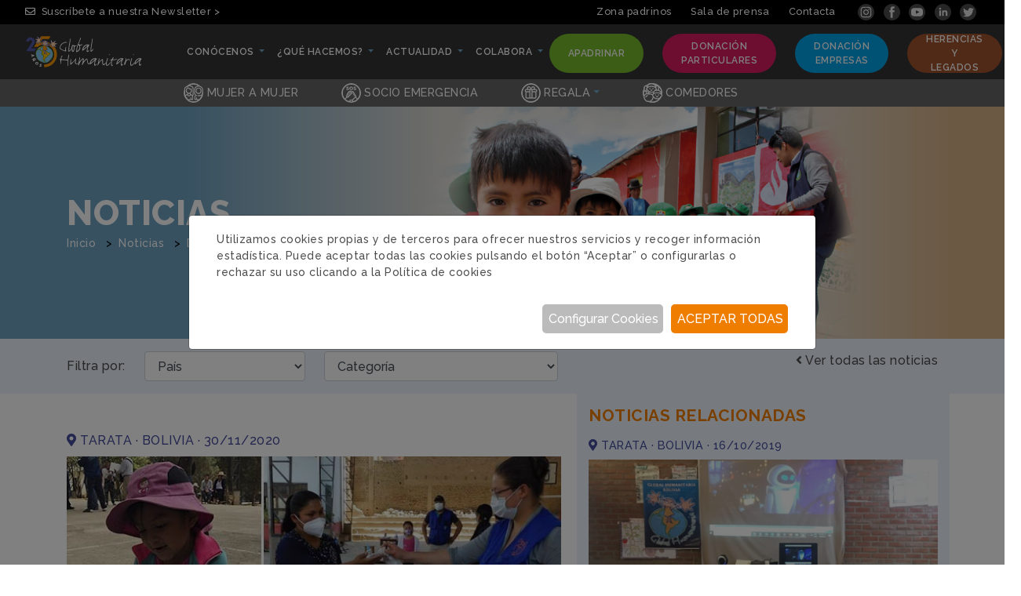

--- FILE ---
content_type: text/html; charset=UTF-8
request_url: https://www.globalhumanitaria.org/noticias/dotacion-de-kits-sanitarios-y-material-educativo-a-mas-de-3000-escolares
body_size: 37509
content:
<!DOCTYPE html>
<html lang="es">
    <head>
        <meta charset="utf-8"/>
        <meta name="viewport" content="width=device-width, initial-scale=1, shrink-to-fit=no">
        <meta name="csrf-token" content="zTkSWFqjxdXjCGmXrk7A9PBMd2A79pLJZJBSbjzD">
        
                    <meta name="robots" content="index,follow" />
        
                                        
         <title>Dotación de kits sanitarios y material educativo a más de 3.000 escolares</title>          <meta name="title" content="Dotación de kits sanitarios y material educativo a más de 3.000 escolares"/>          <meta name="description" content="Como ONG trabajamos para defender los derechos de la infancia más vulnerable y las comunidades donde vive mediante proyectos sostenibles de educación, salud y seguridad alimentaria.  "/>          <meta property="og:title" content="Dotación de kits sanitarios y material educativo a más de 3.000 escolares" />                  <meta property="og:image" content="https://www.globalhumanitaria.org/foto/mitja/4153/304893043719076710-bolivia-kits-higiene-y-lectura.jpg" /> 
        <meta property="og:url" content="https://www.globalhumanitaria.org/noticias/dotacion-de-kits-sanitarios-y-material-educativo-a-mas-de-3000-escolares" />
                <link rel="alternate" hreflang="x-default" href="https://www.globalhumanitaria.org/noticias/dotacion-de-kits-sanitarios-y-material-educativo-a-mas-de-3000-escolares" />

        <link rel="canonical" href="https://www.globalhumanitaria.org/noticias/dotacion-de-kits-sanitarios-y-material-educativo-a-mas-de-3000-escolares" />

        <link href="https://www.globalhumanitaria.org/js/byte/bootstrap-4.4.1/bootstrap.min.css" rel="stylesheet">
        <link href="https://www.globalhumanitaria.org/css/byte/fontawesome-free-5.10.0/all.min.css" rel="stylesheet">

                    <link href="https://www.globalhumanitaria.org/js/byte/fancybox-3.5.7/jquery.fancybox.min.css" rel="stylesheet">
                

                                    <link rel="stylesheet" href="https://www.globalhumanitaria.org/js/byte/slick-1.8.1/slick.min.css" />
                            <link rel="stylesheet" href="https://www.globalhumanitaria.org/js/byte/slick-1.8.1/slick-theme.min.css" />
                    
        <link rel="preconnect" href="https://fonts.gstatic.com" crossorigin>
        <link href="https://fonts.googleapis.com/css2?family=Poppins:wght@600;900&family=Raleway:wght@500;600;700;800&display=swap" rel="stylesheet">

        <link href="https://www.globalhumanitaria.org/css/estils.css?t=1769274590" rel="stylesheet">

        
        <style type="text/css">
	/* TOP SECCIO */
		.titol-seccio {
		background-image: url(https://www.globalhumanitaria.org/foto/519/Cabecera-Noticias-Web.jpg)
	}

					@media (max-width: 768px){
				.titol-seccio {background-image: url(https://www.globalhumanitaria.org/foto/gran/3412/Cabecera-Global-Noticias-MOVIL.jpg) !important; height: 274px}
			}
			
	
	
	</style>
        <script src="https://www.globalhumanitaria.org/js/byte/jquery-3.4.1/jquery.min.js"></script>

        <script type="text/javascript" src="https://platform-api.sharethis.com/js/sharethis.js#property=60a34889700a9f0012979d6c&product=inline-share-buttons" async="async"></script>

                    <script async src="https://www.googletagmanager.com/gtag/js?id=UA-909583-1"></script>
            <script>
              window.dataLayer = window.dataLayer || [];
              function gtag(){dataLayer.push(arguments);}
              gtag('js', new Date());
              gtag('config', 'UA-909583-1');
            </script>

            <script>
			(function(i,s,o,g,r,a,m){i['GoogleAnalyticsObject']=r;i[r]=i[r]||function(){
			(i[r].q=i[r].q||[]).push(arguments)},i[r].l=1*new Date();a=s.createElement(o),
			m=s.getElementsByTagName(o)[0];a.async=1;a.src=g;m.parentNode.insertBefore(a,m)
			})(window,document,'script','https://google-analytics.com/analytics.js','ga');

			ga('create', 'UA-909583-1', 'auto');
			ga('send', 'pageview');
		</script>
        
                    <script id="mcjs">!function(c,h,i,m,p){m=c.createElement(h),p=c.getElementsByTagName(h)[0],m.async=1,m.src=i,p.parentNode.insertBefore(m,p)}(document,"script","https://chimpstatic.com/mcjs-connected/js/users/b41c1855db9ce470d5c8ec080/94a88ffa4256948b9b702eeb1.js");</script>
        <!-- Facebook Pixel Code -->
            <script>
            !function(f,b,e,v,n,t,s)
            {if(f.fbq)return;n=f.fbq=function(){n.callMethod?
            n.callMethod.apply(n,arguments):n.queue.push(arguments)};
            if(!f._fbq)f._fbq=n;n.push=n;n.loaded=!0;n.version='2.0';
            n.queue=[];t=b.createElement(e);t.async=!0;
            t.src=v;s=b.getElementsByTagName(e)[0];
            s.parentNode.insertBefore(t,s)}(window,document,'script',
            'https://connect.facebook.net/en_US/fbevents.js');
            
            fbq('init', '1116309375439255');
            fbq('track', 'PageView');
            </script>
            <noscript>
            <img height="1" width="1"
            src="https://www.facebook.com/tr?id=1116309375439255&ev=PageView
            &noscript=1"/>
            </noscript>
            <!-- End Facebook Pixel Code -->
            <meta name="facebook-domain-verification" content="o516siks4m397a432q63rybxmrah2d" />
            </head>   
    <body>  
        
        <div class="top-menu d-none d-lg-block">
  <div class="row">
    <div class="col-12 col-md-6">
      <a href="javascript:mostraNewsletter();" tabindex="-1"><i class="far fa-envelope"></i>&nbsp;&nbsp;Suscríbete a nuestra Newsletter&nbsp;></a>
      <span id="error-newsletter"></span>

      <div style="display:none" id="mostraNewsletter">
        <form class="ml-2 mt-2" method="POST" action="#" id="form-newsletter-top">
          <div class="form-inline">
            <input placeholder="Escribe tu correo electrónico" type="text" name="email_newsletter" id="email_newsletter-top" class="form-control form-control-sm input-boletin f-size-07" />
            <div class="custom-control custom-checkbox ml-2 f-size-08">
              <input type="checkbox" class="custom-control-input" id="condicions-newsletter-top" name="condicions-newsletter-top">
                            <label class="custom-control-label text-white mr-0" for="condicions-newsletter-top"><a href="https://www.globalhumanitaria.org/politica-de-privacidad" class="pt-condicions-top"><p>condiciones de privacidad</p></a></label>
            </div>
            <button type="button" onclick="submitBoletinTop();" class="ml-2 px-2 link link-taronja-bg-taronja text-uppercase f-size-07">Enviar</button>
          </div>
        </form>
      </div>

    </div>
    <div class="col-12 col-md-6 text-right pt-04">
            <a href="https://www.globalhumanitaria.org/zona-padrinos" tabindex="-1">Zona padrinos</a>&nbsp;&nbsp;&nbsp;&nbsp;&nbsp;&nbsp;
            <a href="sala-de-prensa" tabindex="-1">Sala de prensa</a>&nbsp;&nbsp;&nbsp;&nbsp;&nbsp;&nbsp;
            <a href="https://www.globalhumanitaria.org/contacta" tabindex="-1">Contacta</a>&nbsp;&nbsp;&nbsp;&nbsp;&nbsp;&nbsp;
              <a href="https://instagram.com/globalhumanitaria/" class="mx-1" target="_blank" rel="noopener" aria-label="Link abierto en pestaña nueva" tabindex="-1">
          <svg width=21 aria-hidden="true" focusable="false" version="1.1" id="Capa_1" xmlns="http://www.w3.org/2000/svg" xmlns:xlink="http://www.w3.org/1999/xlink" x="0px" y="0px"
	 viewBox="0 0 141.73 141.73" style="enable-background:new 0 0 141.73 141.73;" xml:space="preserve">
	 <title>Link a Instagram</title>
<g>
	<path style="fill:#FFF; opacity: 0.3" d="M70.87,0C31.73,0,0.01,31.73,0.01,70.86s31.73,70.86,70.86,70.86s70.86-31.73,70.86-70.86S110,0,70.87,0"/>
	<path style="fill:#E3E3E3;" d="M108.59,89.59c-0.21,4.51-0.96,6.97-1.6,8.6c-0.84,2.16-1.85,3.7-3.47,5.32c-1.62,1.62-3.17,2.62-5.32,3.47
		c-1.63,0.63-4.09,1.38-8.61,1.59c-4.88,0.23-6.35,0.27-18.72,0.27c-12.37,0-13.83-0.04-18.72-0.27c-4.51-0.21-6.97-0.96-8.6-1.59
		c-2.16-0.85-3.7-1.85-5.33-3.47c-1.62-1.62-2.62-3.16-3.46-5.32c-0.63-1.63-1.39-4.09-1.6-8.6c-0.22-4.89-0.27-6.35-0.27-18.72
		c0-12.38,0.05-13.84,0.27-18.72c0.21-4.52,0.96-6.97,1.6-8.61c0.84-2.16,1.84-3.7,3.46-5.33c1.63-1.62,3.17-2.62,5.33-3.46
		c1.63-0.63,4.09-1.39,8.6-1.59c4.89-0.23,6.35-0.27,18.72-0.27c12.38,0,13.84,0.04,18.72,0.27c4.52,0.2,6.97,0.96,8.61,1.59
		c2.16,0.84,3.7,1.84,5.32,3.46c1.62,1.63,2.63,3.17,3.47,5.33c0.63,1.63,1.39,4.09,1.6,8.61c0.22,4.88,0.27,6.35,0.27,18.72
		C108.85,83.23,108.81,84.7,108.59,89.59 M114.76,40.51c-1.18-3.05-2.76-5.63-5.34-8.21c-2.58-2.58-5.16-4.16-8.21-5.35
		c-2.95-1.14-6.32-1.93-11.24-2.15c-4.95-0.23-6.52-0.28-19.11-0.28s-14.16,0.05-19.11,0.28c-4.93,0.22-8.3,1.01-11.24,2.15
		c-3.05,1.19-5.63,2.77-8.21,5.35c-2.57,2.58-4.16,5.16-5.34,8.21c-1.15,2.95-1.93,6.32-2.16,11.24c-0.23,4.95-0.28,6.52-0.28,19.11
		c0,12.58,0.05,14.16,0.28,19.1c0.23,4.93,1.01,8.3,2.16,11.24c1.18,3.05,2.77,5.63,5.34,8.21c2.58,2.58,5.16,4.16,8.21,5.35
		c2.95,1.14,6.32,1.93,11.24,2.15c4.95,0.23,6.52,0.28,19.11,0.28s14.16-0.05,19.11-0.28c4.93-0.22,8.3-1.01,11.24-2.15
		c3.05-1.19,5.63-2.77,8.21-5.35c2.58-2.58,4.16-5.16,5.34-8.21c1.15-2.95,1.93-6.32,2.16-11.24c0.23-4.94,0.28-6.52,0.28-19.1
		c0-12.58-0.05-14.16-0.28-19.11C116.69,46.83,115.91,43.46,114.76,40.51"/>
	<path style="fill:#E3E3E3;" d="M95.6,40.57c-3.08,0-5.57,2.49-5.57,5.56c0,3.07,2.49,5.56,5.57,5.56c3.07,0,5.56-2.49,5.56-5.56
		C101.16,43.06,98.67,40.57,95.6,40.57"/>
	<path style="fill:#E3E3E3;" d="M70.86,86.3c-8.53,0-15.45-6.92-15.45-15.44c0-8.53,6.92-15.45,15.45-15.45c8.53,0,15.45,6.91,15.45,15.45
		C86.31,79.38,79.39,86.3,70.86,86.3 M70.86,47.07c-13.14,0-23.79,10.65-23.79,23.8c0,13.13,10.65,23.78,23.79,23.78
		c13.14,0,23.8-10.65,23.8-23.78C94.66,57.72,84.01,47.07,70.86,47.07"/>
</g>
</svg>        </a>
                    <a href="https://www.facebook.com/GHumanitaria" class="mx-1" target="_blank" rel="noopener" aria-label="Link abierto en pestaña nueva" tabindex="-1">
          <svg width=21 aria-hidden="true" focusable="false" version="1.1" id="Capa_1" xmlns="http://www.w3.org/2000/svg" xmlns:xlink="http://www.w3.org/1999/xlink" x="0px" y="0px"
	 viewBox="0 0 141.73 141.73" style="enable-background:new 0 0 141.73 141.73;" xml:space="preserve">
	 <title>Link a Facebook</title>
<g>
	<path style="fill:#FFF; opacity: 0.3" d="M70.87,0C31.73,0,0.01,31.73,0.01,70.86s31.73,70.86,70.86,70.86s70.86-31.73,70.86-70.86S110,0,70.87,0"/>
	<path style="fill:#E3E3E3;" d="M58.5,40.67v13.21H48.23v16.78H58.5v49.26h19.76V70.44h13.78l1.47-16.57H78.26v-9.43
		c0-3.91,0.78-5.45,4.56-5.45h10.69V21.8H79.83C65.13,21.8,58.5,28.28,58.5,40.67"/>
</g>
</svg>        </a>
                    <a href="https://www.youtube.com/channel/UC08PTJDhQAJ5VRCF9wlIgTw/featured" class="mx-1" target="_blank" rel="noopener" aria-label="Link abierto en pestaña nueva" tabindex="-1">
          <svg width=21 aria-hidden="true" focusable="false" version="1.1" id="Capa_1" xmlns="http://www.w3.org/2000/svg" xmlns:xlink="http://www.w3.org/1999/xlink" x="0px" y="0px"
	 viewBox="0 0 141.73 141.73" style="enable-background:new 0 0 141.73 141.73;" xml:space="preserve">
	<title>Link a Youtube</title>
<g>
	<path style="fill:#FFF; opacity: 0.3" d="M70.87,0C31.73,0,0,31.73,0,70.86c0,39.12,31.73,70.86,70.87,70.86c39.13,0,70.86-31.74,70.86-70.86
		C141.73,31.73,110,0,70.87,0"/>
	<path style="fill:#E3E3E3;" d="M90.23,71.52l-25.58,12.6c-0.99,0.54-4.48-0.18-4.48-1.31V56.92c0-1.15,3.51-1.86,4.51-1.29l24.44,13.25
		C90.15,69.48,91.26,70.96,90.23,71.52 M99.46,36.09H42.27c-12.27,0-22.22,9.95-22.22,22.22v25.08c0,12.28,9.95,22.24,22.22,22.24
		h57.19c12.27,0,22.22-9.95,22.22-22.24V58.31C121.68,46.04,111.73,36.09,99.46,36.09"/>
</g>
</svg>        </a>
                    <a href="https://es.linkedin.com/company/global-humanitaria-espa%C3%B1a" class="mx-1" target="_blank" rel="noopener" aria-label="Link abierto en pestaña nueva" tabindex="-1">
          <svg width=21 aria-hidden="true" focusable="false" version="1.1" id="Capa_1" xmlns="http://www.w3.org/2000/svg" xmlns:xlink="http://www.w3.org/1999/xlink" x="0px" y="0px"
	 viewBox="0 0 141.73 141.73" style="enable-background:new 0 0 141.73 141.73;" xml:space="preserve">
	 <title>Link a Linkedin</title>
<style type="text/css">
	    .st0{fill:#FFF; opacity: 0.3}
    	.st1{fill:#E3E3E3;}
</style>
<g>
	<path style="fill:#FFF; opacity: 0.3" d="M70.87,0C31.73,0,0.01,31.73,0.01,70.86s31.73,70.86,70.86,70.86c39.13,0,70.86-31.73,70.86-70.86
		S110,0,70.87,0"/>
	<rect x="39.54" y="55.91" style="fill:#E3E3E3;" width="14.71" height="47.33"/>
	<path style="fill:#E3E3E3;" d="M46.89,32.38c-4.71,0-8.53,3.82-8.53,8.53c0,4.71,3.82,8.53,8.53,8.53c4.7,0,8.53-3.82,8.53-8.53
		C55.42,36.2,51.6,32.38,46.89,32.38"/>
	<path style="fill:#E3E3E3;" d="M91.7,54.73c-7.16,0-11.96,3.92-13.92,7.65h-0.19v-6.47H63.47v47.33h14.7V79.83c0-6.18,1.18-12.16,8.84-12.16
		c7.54,0,7.64,7.06,7.64,12.55v23.01h14.7V77.28C109.35,64.54,106.6,54.73,91.7,54.73"/>
</g>
</svg>        </a>
                    <a href="https://twitter.com/ghumanitaria" class="mx-1" target="_blank" rel="noopener" aria-label="Link abierto en pestaña nueva" tabindex="-1">
          <svg width=21 aria-hidden="true" focusable="false" version="1.1" id="Capa_1" xmlns="http://www.w3.org/2000/svg" xmlns:xlink="http://www.w3.org/1999/xlink" x="0px" y="0px"
	 viewBox="0 0 141.73 141.73" style="enable-background:new 0 0 141.73 141.73;" xml:space="preserve">
	 <title>Link a Twitter</title>
<g>
	<path style="fill:#FFF; opacity: 0.3" d="M70.87,0C31.73,0,0.01,31.73,0.01,70.86s31.73,70.86,70.86,70.86s70.86-31.73,70.86-70.86S110,0,70.87,0"/>
	<path style="fill:#E3E3E3;" d="M120.65,43.42c-2.8,1.24-5.74,2.14-8.78,2.67c3.22-2.43,5.62-5.79,6.85-9.63c0.06-0.18,0-0.39-0.15-0.51
		c-0.15-0.12-0.36-0.13-0.52-0.04c-3.63,2.16-7.56,3.67-11.68,4.51c-3.66-3.8-8.77-5.97-14.06-5.97c-10.75,0-19.5,8.75-19.5,19.5
		c0,1.3,0.13,2.59,0.38,3.84C58.3,56.87,44.37,49.72,34.9,38.11c-0.1-0.12-0.24-0.19-0.4-0.17c-0.15,0.01-0.29,0.1-0.37,0.23
		c-1.72,2.96-2.64,6.35-2.64,9.8c0,5.98,2.72,11.57,7.34,15.26c-2.39-0.29-4.7-1.04-6.8-2.2c-0.15-0.08-0.32-0.08-0.46,0
		c-0.15,0.08-0.24,0.24-0.24,0.4v0.25c0,8.58,5.65,16.11,13.7,18.61c-2.12,0.35-4.32,0.32-6.48-0.1c-0.16-0.02-0.33,0.03-0.43,0.15
		c-0.11,0.12-0.15,0.29-0.1,0.45c2.41,7.53,9.12,12.81,16.92,13.47c-6.51,4.77-14.2,7.28-22.34,7.28c-1.49,0-3-0.09-4.48-0.27
		c-0.21-0.02-0.42,0.1-0.49,0.31s0.01,0.43,0.19,0.54c8.8,5.65,18.97,8.63,29.42,8.63c34.19,0,54.61-27.77,54.61-54.61
		c0-0.75-0.01-1.49-0.04-2.23c3.69-2.7,6.85-6,9.4-9.82c0.12-0.18,0.11-0.4-0.03-0.56C121.06,43.39,120.84,43.33,120.65,43.42"/>
</g>
</svg>        </a>
          </div>
  </div>
</div>
<div class="header">
<nav class="navbar navbar-expand-lg navbar-dark">
  
  <div class="c-nav-top-mobil">
  <a class="navbar-brand pl-2 pl-sm-0" href="https://www.globalhumanitaria.org/#">
    <!-- Generator: Adobe Illustrator 28.2.0, SVG Export Plug-In . SVG Version: 6.00 Build 0)  -->
<svg version="1.1" id="Capa_1" xmlns="http://www.w3.org/2000/svg" xmlns:xlink="http://www.w3.org/1999/xlink" x="0px" y="0px"
	 viewBox="0 0 723.6 203" style="enable-background:new 0 0 723.6 203; width:150px" xml:space="preserve">
<path style="fill:#F39200;" d="M117.2,39.5c-8.2,0-16.2,1.3-23.8,3.7l13-20.1h39.3l11.1-17.1H97.1L54.9,71.2h22.4
	c11.1-9.4,25.2-14.6,39.9-14.6c34,0,61.7,27.7,61.7,61.7S151.3,180,117.2,180v17.1c43.5,0,78.8-35.4,78.8-78.8
	S160.7,39.5,117.2,39.5z"/>
<g>
	<path style="fill:#609422;" d="M136.3,68.1c7.5,1.9,12.5,7.7,18.4,12.3c6.4,6.8,12.1,15.1,15.3,23.3c2.8,7.3,5.1,15.9,0.8,23.1
		c-1.2,3.4-2.6,6.7-3.3,10.2l-3.7,8c-12.1,11.8-23.2,25.2-40.6,26c-13.4-0.8-25.2-6.8-36.6-13c-13.7-9.9-18.1-25.4-21.5-40.3
		c-1.2-8.9,0.7-17.3,4.7-24.8c7.8-15.5,24.5-27,41.1-27.5C120.2,67.2,128.2,64,136.3,68.1z"/>
	<path style="fill:#FFD67B;" d="M125.5,68.6c0.6,1.5,0.6,3.2,1.9,4.4c-2.9-1.6-7-0.6-8.8-4.2c-9.8,0.2-18.7,3.3-26,9.3
		c-1.4,4.5-0.7,10.1,2.2,13.7C93,92,93,90,92.1,89.1c0.5-2.9-2.3-4.4-2.4-7.1c-0.6-0.1-0.9-0.7-1.4-1.2c-3.8,1.6-6.9,5-11.1,5.7
		c0.5-5.6,7.5-7.9,11.6-11.1C99.6,69.6,113.3,65.9,125.5,68.6z"/>
	<path style="fill:#80C2E8;" d="M151.6,81.6c9.4,4.9,14.5,15.5,16.8,25.5c0,1.4,0.2,2.3,0.7,3.7c1.1,8.8,0.4,16.2-3,23.6
		c-7.5,11-15.2,25.6-28.3,30.7c-9.9,2-19.7,5.6-29.3,0.5c-9.6-7.4-23.4-6.6-30.7-17.7c-2.2-6.4-3.9-12.9-8.5-18.2
		c-1.7-13.3-4-27.8,5.6-38.3c2.8,1.6,5.4-1.8,7.6-3.2c1.3-1.5,2.6,0.5,3.7-0.7c1.1-1.1,0.8-2.6,2.2-3.1c1.1,3,1.4,7.1,4.2,9.4
		c3.5,0,6.3,3.8,9.9,3.5c0.7,6.8-5.5,14.5-0.2,21.1c1.3,5.5,7.3,5.2,9.6,9.6c-3,8.2-3.6,18-1,26.3c2,4.6,7.4,4,9.2,9
		c1.6,0.4,3.7,2.3,5.2,0.2c-2.1-3.5-2.7-7.7-5-11c-1.4-1.5,0.6-3,0.8-4.5c5.3-1.9,3.2-7.5,6.3-10.6c4.6,2.7,5.3-4.8,8.8-6.1
		c3.5-1.6,2.7-7,6.9-6.7c7.4-0.4,8-9.1,12.5-13.7c-0.2-3.1-4-3.6-6.4-4.7l-6.6,0.7c-2.7-2.1-6.1-3.8-6.4-7.5c-2.4-2.9-6.3-2-8.5-5.2
		c-4.2-2.4-9.5,1.2-14.5,1.4c-3-3.7-8.4-4.6-13-3.7c-2.2-1-4.7-1.8-5.6-4.2c-1.2-2.9,0.1-6,0.7-8.8c7-4.1,15-6.6,23.1-7.1
		c2.5,3.3,6.8,3.2,10.1,4.7c3.5-2.1-1.8-4.5-0.4-7.4C137.5,69.9,144.5,76,151.6,81.6z"/>
	<path style="fill:#FBBA00;" d="M110.1,94.6c1.3,2.1,3.4,3.2,5.9,3c4.2,0.5,7.5-2.9,11.5-1.5c4.6,4.3,7.7,9.3,13.3,12.6
		c3.3-0.3,9.2-1.8,11.5,1.2c-3.3,3.3-3.6,9.5-8.3,11.3c-4.8-0.5-5.6,4.9-7.8,7.8c-3.1,1.6-4.8,6.6-8.8,4.9c-4,0.8-3.5,5.5-5.1,8.3
		c-0.2,3.8-4.9,5.2-5.2,9.1c0.8,3.6,3,7.2,4.2,10.1c-2.8-1.2-2.1-5.1-5.4-5.2c-3-3.1-3.1-7.3-4-11.1c-1.3-4,1.3-7.7,1.4-11.8
		c1.5-1.1,0.1-3.4,1.2-4.7c0.5-1.9,0.5-4.1-0.9-5.6c-4.8-1.1-7.7-6.7-9.7-10.6c1.2-5.2,2.2-9.4,3.5-14.5c-0.4-1.4-1.9-2.2-3.1-2.9
		c-3,0.7-5.8-0.9-8.3-2.6C101,94.9,105.6,91.4,110.1,94.6z"/>
	<path style="fill:#5057A3;" d="M198.2,50.4c-1.7-3.5-5.9-1.4-8.3-2.6c-2.9-0.5-5,1-7.6-0.4c1.4-3.4,4.9-6,5.9-9.6c0.6-1.7,2.9-4.5,0-5.8
		c-7.1,2.3-10.8,9.8-18.2,11.2c-2.6-1.7-3.7-4.8-4.7-7.6c-1-2-1.2-4.8-3.4-5.9c-2.5-1.6-3.9,0.7-5,2.6c-0.7,5.7,3,11.1,2.8,16.6
		c-1.1,1.5-1.9,3.9-4.1,4.2c-2.2-2.9-4.7-4.8-8.1-5.1c-2.9-1-5.1,4.7-7.9,1.3c-3-3.9,4.7-3.9,2.1-6.8c-1.2,0-2.2,0.7-3.2,1.2
		c-3.9-2.6,2-3.3,0.6-5.8c-1.2-1.5-3,0.1-3.8,1.1c-0.7-0.8-1.5-1.2-2.3-1.9c-0.6-0.4,0.1-1,0.4-1.3c0.3-0.8,1.7-1.9,0.3-2.7
		c-2.3-1.7-1.9,2.4-3.5,2.4c-2.5-0.3-2.2-2.8-2.5-4.5l-2.6-0.2l-0.3,2.6h-0.6c-5,1.6-0.6-4.2-4.3-3.9c-1.1,0.7-0.7,2.7-1.1,4.1
		c-2.4,1.6-1.9-2.1-2.7-3.2c-1,0.2-2.1,0.4-2.7,0.9c0.8,1.2,1,2.9,1.1,4.2c-1.1,1.6-1.9-0.3-3-0.9c-1.6-3.6-2.7-8.9-7.6-9.7
		l-0.4,0.4c-0.1,1.2,1,1.9,1.5,2.8c3.5,0.5,4.4,4.2,5.3,7l-0.4,0.4c-3.6-3.9-10.7-2.7-15.3-1.1c0.3,0.4,0.3,0.8,0.6,1.1l9.4,0.2
		c1.2,1.2,3.1,0.4,4.3,1.7c-4,1.2-7.7,3.6-10.8,6.2c-6-6.2-4.9-16-1.9-22.9c1-2.8,3.9-5.9,1.9-8.9c-4.3-1.6-5.6,4.1-7.3,5.9
		c-0.7,1-1.3,2.6-2.6,2.7c-2.9-5-6.9-9.1-11.2-13.5c-2.2-2-4,1.3-3.8,3.4c1.8,4.2,5.8,7.6,6.4,12.1c-3.2,0.5-5.6-1-8.5-1.1
		c-2.8,0.5-5.7-1.2-8.1,0.6c-1.9,7.8,8.5,6.3,11.7,11.2c-0.5,0.7-1.3,1.1-1.9,1.5c-2.7,3.1-8.3,6.3-9.4,10.6
		c0.4,1.3,1.4,2.2,2.6,2.7c3.7-0.4,6.9-2.7,10.4-2.7c0.5,1.1-0.3,1.9-0.4,3c0.4,1.4-0.9,2.9-0.4,4.4c0.4,1.1,0.8,2.8,2.1,2.7
		c1.6-0.3,2.4-2,3.2-3.2c3.1-3.1,4.6-10.1,10-8.9c6.6,8.2,14,15.1,20.6,23.2c-1.7,7.4-1.9,16-5.3,22.9l5,2.1
		c4.3,1.3,2.6,6.9,3.9,10.4c-1.1,4.7,4.3,10.6-2.1,13.5c-0.3,0.7-1.5,1.5-0.4,2.1c2.6-1.7,5.8-1.4,8.2-3.5c-1-5.6,0.2-12-0.2-17
		c0.9-0.3,1.7-1.2,2.6-0.9c0.8,6.1,1,12.2,1.5,18.7c2.1,2.4,5.6,2.2,8.2,3.6c0.4-0.2,1.2-0.4,0.9-1.1c-8-6.6-3.5-16.3-4.5-25.1
		c2.7-3.8,8-2.8,11.3-5.1l-0.7-0.8c-2.7-1.8-4.9-4.8-5.9-7.7c-1.5-1.9-3.1-4.3-3.2-6.8c3.5-3.1,8.8-5.6,13-7.2l-0.3,2.9
		c2.8,1.1,0.3-2.7,2-3.8c1.5-0.5,2.7-2.2,4.4-1.7c0.8,3.8,4.5,2,6.8,2.7c0.4,0,0.9-0.4,0.6-0.8c-0.4-0.2-0.6-0.7-1.1-0.3
		c-1.4-0.4-2.9-1.9-3.4-3.4c2-1.3,4.6-1.9,7-1.7c2.7,6.5,3.4,15,11.1,18.1c1.1,0.4,2.5,0,2.9-1.1c1-2.9-0.8-5.2,0.3-7.7
		c5.7,0.8,10.1,4.6,15.7,5.6c1.6,0.3,1.5-1.1,1.8-2.1c-1.8-4.2-5.7-7-7.4-10.9C188.6,56.8,196.9,56.8,198.2,50.4z M99.2,45
		c2.3-4.1,7-2.5,9.7-5.6c2.7,0.5-0.7,2.2-0.4,3.6c-1.3,4.9-0.5,9.6,2.4,13.4l1.2,2.4C106.1,56,102.4,50.4,99.2,45z M128.9,64.2
		c0.5-1.8,2.9-1.9,4.3-3.2c2.5-1.8,3.5-4,5.5-6.2c2.2,0.9,2.6,3.4,4.1,4.7C138.2,61.2,133.7,63.1,128.9,64.2z M144.9,58.4
		c-0.6-1.9-1.3-3.2-2.8-4.7c2.1,0.7,4.7,1.1,5.8,3.4C147.4,58.3,145.7,58.1,144.9,58.4z M151,56h-1.1c-2-1.8-4-3.7-6.4-4.6
		c0.3-1,1,0.3,1.5-0.4c3.3-1.7,6.3,1,8.9,2.7C153.7,54.4,152.1,55.7,151,56z"/>
	<g>
		<path style="fill:#FBCCA1;" d="M86.8,22.7c0.6,0.4,1.3,0.7,2.1,0.6c2.6-3.2,3.6-7.6,7.1-10.2l0.8,0.2C94.9,19.9,90.1,26.4,91,34
			c0.5,4.3,3.8,7.5,6.2,10.8l-0.9,2.6c-3.4-2-3.3-8.6-8.2-6.6l-1.5,1.1l-7.9,11c-0.9-2.9,0.7-5.9,1.1-8.9c-2.6-4.9-5.8,1.9-9.3,1.4
			c-1.3,0.1-3.2,0.8-4.7,0.3c1.1-4.9,6.3-6.4,9.3-9.8c0.4-1.3,2.6-2.1,0.9-3.5c-3.4-3.5-8.2-4.2-11.7-7.1c-0.2-1.7,1.9-1.1,2.7-2.1
			c4.5,0.1,8.6,0.7,13.2,1.3c1.9-0.8,0.7-2.5,0.4-3.6c-1.3-4.1-4.3-6.8-6.2-10.6l0.3-1.5C79.9,11.5,85.1,16.7,86.8,22.7z"/>
		<path style="fill:#FBCCA1;" d="M161.2,32c3.1,4,3.4,9.5,7.4,12.6c7.1,0.3,11.2-7.5,17.7-10c1.1,0.9-0.4,1.6-0.3,2.6c-1.4,4-7.9,7.7-4.3,12.1
			c5-0.2,10.4-0.8,14.3,1.1l-0.4,1.1c-4.2,1.9-8.4,4.1-12.3,6.7c-4.8,5.3,4.9,7.5,5.8,12.1c-5.5,0.1-10-3.9-15.5-3.6
			c-3.4,2.2-1.2,5.9-1.9,8.8c-4.2-1.9-5.8-7.1-7.6-11.1c-0.5-2.9-1.2-6.6-4.1-7.6c-2.3,0.9-5.1,1.6-7.6,2.5l-1.1-1.7
			c1.3-0.8,2.9-2.6,4.9-1.9c0.8-0.6,3.1,1.3,2.7-1.1l-0.4-0.4c1.7-1.7,4.6-3.3,3.5-6.2c-1.5-3.8-1.3-7.5-3-11.2
			C159,35.2,158.2,30.4,161.2,32z"/>
		<path style="fill:#FBCCA1;" d="M127.2,36.7c1.1-0.8,1.4-1.4,2.6-0.4c0.3,0.1,0.3,0.4,0.3,0.6c-0.4-0.1-0.4,0.3-0.7,0.4
			c0.1,0.8,1,1.4,1.5,1.7c0.9-0.1,1.9-1.9,2.7-0.2c1.5,1.1-0.8,2,0.4,3.2c0.6,0.4,1.4,0.9,2.1,0.4l0.3-0.3c2.1,1.4-0.5,3.4,1.2,4.7
			c1.9,1.3,0,4.1,0,6.2c-1.5,4.1-5.5,8.1-10,9.1c-5.2,0.6-10.4-0.4-14.3-4.1c-2.7-4.3-5.2-9.1-3.5-14.6c1.6-2.9,3.2-6.5,6.7-7.3
			c0.7-1,1.6-1.2,2.6-1.5c0.3,0.4,0.4,1,0.9,1.3c2-0.1,3.6-3.6,4.9-0.6L127.2,36.7z"/>
		<path style="fill:#5057A3;" d="M122.1,41.1c0.7,2.7,0.5,5.1-1.1,7.3c-1.6,1-3.7,1.8-5.6,0.9c-1.6-0.7-2.5-2.4-2.9-3.9
			c-0.1-1.7,0.8-4,2.3-5.5C117,37.8,120.4,38.7,122.1,41.1z"/>
		<path style="fill:#FFFFFF;" d="M120.6,46.5c-0.6,0.7-0.9,1.8-1.9,2c-1.5,0.2-2.7-0.2-3.8-1.2c-1.2-1.3-0.7-2.8-0.8-4.3
			c0.1-0.4,0.5-0.8,0.8-1.1c0.4,1.3,1.9,0.9,2.6,1.7c1.2-0.4,2.9-0.8,2.7-2.4C121,42.6,121.4,44.9,120.6,46.5z"/>
		<path style="fill:#5057A3;" d="M135.5,47.5c0.2,2.1,0.3,4.8-1.2,6.4c-2.1,1.2-4,1.6-6,0.3c-1-1.2-1.9-2.5-1.9-3.8c0.2-2.3,1.6-4.8,3.8-5.6
			C131.9,44.3,134.9,45.1,135.5,47.5z"/>
		<path style="fill:#FFFFFF;" d="M134.2,51.8c-0.7,2.3-3.2,1.6-4.7,1.8c-1.5-1.3-2.5-3.2-1.7-5.1l0.6-0.9c0.6,1.2,2.1,1.6,3.4,1.1
			c0.9-0.1,1.7-1.1,1.5-2.1C135.2,47.7,134.2,49.9,134.2,51.8z"/>
		<path style="fill:#FBCCA1;" d="M109.4,59.5c0.1,1.3,1.5,2.3,1.2,3.8l-12.9-14l0.4-2.4C100.8,51.5,105.1,55.5,109.4,59.5z"/>
		<path style="fill:#5057A3;" d="M130.2,59c-4.4,1.6-10.5,2.6-14.4-1.5c0-0.2-0.1-0.5,0.2-0.6c1.9,0.9,3.7,2.7,5.8,2.6
			c2.5,0.2,4.7-0.3,6.6-1.3l0.3-1.4C130,56.6,129.6,58.2,130.2,59z"/>
		<path style="fill:#FBCCA1;" d="M148.9,60.3c-1.1,0.4-2.1,1.1-3.4,1.3c-0.4-1.7,0.8-2.5,2.6-2.7C148.4,59.1,148.9,59.7,148.9,60.3z"/>
		<path style="fill:#FBCCA1;" d="M143.5,62.4c-4.8,2-9.2,4.7-14,6.6c0.2-1.3-1.4-1.9-0.9-3.5c5.1-1,9.7-3.4,14.7-4.9L143.5,62.4z"/>
	</g>
	<path style="fill:#F39200;" d="M125.9,63.7c0.4,8.8,6.7,16.1,11.7,22.9c-3.8,0.4-7.3,0.8-10.4,3.2c-2.1,1.7-4.5,3.9-7.2,4.9
		c-4.3-1-7.5-4.7-12-5.8c1.3-4.7,2.8-10.2,3.2-15.2c1.4-3.8,1.1-9,3.2-12.6C117.9,62.9,122.1,64.2,125.9,63.7z"/>
	<path style="fill:#FBCCA1;" d="M127.4,112l-0.4,0.4c-1.4-3.7,0.1-8.8-1.2-12.9c0-2-1.1-4.4,0.8-5.8C127.4,99.3,127.4,106,127.4,112z"/>
	<path style="fill:#FBCCA1;" d="M118.7,109.9l-1.1,1.4c-0.6-5.7-2.1-11.4-2.5-17l2.7,1.1L118.7,109.9z"/>
</g>
<g>
	<path style="fill:#FFFFFF;" d="M257.3,43.8c1.5,5.7-4.2,0.8-6.4,1.2c-14,1.5-26.5,8.6-32.5,22.7c-0.8,4.2-3.1,8.3,0,12.4
		c6.4,10.3,18.5,9.9,27.9,14.8c-0.5-7.5,0.7-16.2,3-23.7c3,0.3,2,3.7,3.4,5.5c-7.1,5.3,7.6,28.3-8.9,21.6
		c-9.9-5.4-22.8-5.8-29.9-16.3c-0.7-8.3,0-18.5,6.4-25.3c6.2-9.5,16.8-12,26.1-15.5C249.8,41.2,254.3,41.5,257.3,43.8z"/>
	<path style="fill:#FFFFFF;" d="M278.2,33.5c-2.5,20.5-7.9,41.3-7.9,61.8c5.3-5,11.4-11.4,16.3-14.1c-5.9,7.3-9.1,19.9-20.1,20.8
		c-2.5-26.7,6.6-54.6,10.2-81.8C282.8,21.2,277.5,29.3,278.2,33.5z"/>
	<path style="fill:#FFFFFF;" d="M318.1,61.5c-4.9,6.8-10.2,5.9-14.7,5.7c0.5,12.1,1.4,23.8-6.1,33.8c-7.2,3.7-10.4-4.9-11.7-10.4
		c-1-12-2.3-23.7,7.2-31.8C301.6,63.2,307.7,64.8,318.1,61.5z M293.5,64.9c-4.6,8.8-4.6,23.4,0,32.3c4.5-6.1,7.6-12.7,6.1-21.2
		C298.3,72,299.8,64.6,293.5,64.9z"/>
	<path style="fill:#FFFFFF;" d="M340.8,24.1c-4.3,9.5-7,19.5-11.7,28.9c2.9,5.9,12.3,4.9,18.8,3.9c1.3-0.6,2.5-2.3,4.5-1.6
		c1.6,4.3-3.6,5.9-6.1,6.1c-14.9-3.2-3.9,17.2-9.4,24.4c-5,9.8-11.2,16.8-22.9,18.3c-1-35,16.9-58.1,26-89.4
		C346,14.5,341.8,21.5,340.8,24.1z M326.9,60.8c-5.3,11.4-8.3,21-8.1,34.7c0.6,0.2,1,0.8,1.6,0.8c8.8-5.8,13.3-11.8,14.2-21.5
		C333.2,69.5,335,60.5,326.9,60.8z"/>
	<path style="fill:#FFFFFF;" d="M394.2,58.9c2.5,5.8-4.5,5.5-4.9,10.1c-3,8.7-7.2,16.9-5.3,27.3c3.7,0.7,5-3.9,9.1-3.9
		c1.7,4.3-5.1,8.2-7.6,10.2c-3,0.6-5.3-1-6.9-3c0-10.1,2.7-19.8,3.9-28.2c-10.4,7.2-18.8,19.5-30.5,24.4c-3-6.2,2.3-14.4,3.8-21.3
		C363.2,59.8,381.9,51.7,394.2,58.9z M371.5,65c-7.3,5-13.2,13.4-14.7,21.7c10.1-6.4,18.5-16,27.2-23.3
		C383.4,58.2,375.3,63.4,371.5,65z"/>
	<path style="fill:#FFFFFF;" d="M414.3,33.5c-2.5,20.5-7.9,41.3-7.9,61.8c5.3-5,11.4-11.4,16.3-14.1c-5.9,7.3-9.1,19.9-20.1,20.8
		c-2.5-26.7,6.6-54.6,10.2-81.8C418.9,21.2,413.6,29.3,414.3,33.5z"/>
	<path style="fill:#FFFFFF;" d="M270.8,121.5c-3.4,21.9-8.3,44.2-6.5,66.8c-1.2,2-2.3,2-3.7,0c0.5-11.7-0.7-21,1.2-32.5
		c-12.1-2.5-25.4-2.2-38.3-3.7c-2.5,8.3-2.2,14-3.7,22.7c-1.2-0.3-1.2,1.9-2.7,1c0-7.4,0-13.9,0-22.5c-1.5-1.6-6.5-0.5-4.5-4.5
		c10.3-3.5,6.4-17.9,13.5-23.9c9.1,3.5-3.7,9.5-2.7,15.5c0.8,2.3-1.7,3-0.6,5.7c0.3,0.5,0.9,1.2,1.4,1.6c13.2,0,26.5,4,38.1,1.7
		c0.3-10.9,2.3-21.4,5.8-31.7C270.8,117.2,268.9,120.7,270.8,121.5z"/>
	<path style="fill:#FFFFFF;" d="M314.3,142.2c-0.3,10.4-6.6,21-1,31.2c5.4,3,9.1-2.3,13.3-3.9c0,4.6-5.1,6.5-8.4,7.8
		c-4.9,3.4-10.4-1.5-11.1-6.1c-1.3-4.9-0.2-11.3-0.6-15.5c-9.1,7.6-16,18-25.1,25c-5.5,1.6-4.5-4.6-4.5-7.9
		c1.3-8.8-0.6-24.4,7.9-27.3c-2.3,7.4-2.3,18.3-3.4,27.3c11.7-7.4,24.2-18.8,30.6-31.2C312.9,140.9,312.9,142.9,314.3,142.2z"/>
	<path style="fill:#FFFFFF;" d="M333.5,163.5c5.3-5.8,14.1-16.5,21.3-22.7c5.1-0.2,5.1,5.9,6.1,9.4c-0.6,3.9-2.3,8.2-1.6,11.8
		c6.5-6.6,11.8-17,21.2-18.8c6.8,9.1,2,22.7,10.1,31.2c4.2-1.3,9.5-4.6,11-9.1c4.3,0-1.5,5.8-3.2,8.4c-2.5,3.2-5.8,5.6-9.9,4.5
		c-8.2-8.7-6.6-18.5-9.5-29.5c-7.7,2.3-11.3,11.9-17.2,17.8c-5,5.5-5.5,16-13.4,16.5c2.3-11.2,9.1-24.4,6.6-36.6
		c-12.9,10.1-19.2,23.7-25.1,38.4c-6.6,2.9-4.9-5.5-3.8-7.9c2.5-13.6,7.4-26.4,7.6-40.6c3-3,3,1.5,4,2.8
		C337.2,146.9,335,155.4,333.5,163.5z"/>
	<path style="fill:#FFFFFF;" d="M440.1,143.3c2.5,5.8-4.5,5.5-4.9,10.1c-3,8.7-7.2,16.9-5.3,27.3c3.7,0.7,5-3.9,9.1-3.9
		c1.7,4.3-5.1,8.2-7.6,10.2c-3,0.6-5.3-1-6.9-3c0-10.1,2.7-19.8,3.9-28.2c-10.4,7.2-18.8,19.5-30.5,24.4c-3-6.2,2.3-14.5,3.8-21.3
		C409.1,144.3,427.8,136.2,440.1,143.3z M417.4,149.5c-7.3,5-13.2,13.4-14.7,21.7c10.1-6.4,18.5-16,27.2-23.3
		C429.3,142.6,421.2,147.8,417.4,149.5z"/>
	<path style="fill:#FFFFFF;" d="M458.1,143c-1.6,7.2-2.9,14.3-4.6,21.8c0.7,1.8,1.3-0.7,2.3,0c4.5-8.9,12.7-16,21.3-19
		c5.8,9.8-2.3,22.5,3.8,32.3c7.4,0,14.2-9.7,19.5-14.3c-2.3,5.9-7.5,15-14,18.8c-4.5,2.3-11.1-0.3-11.1-5.5
		c-1.6-10.2,0-16.5-1.6-25.7c-12.4,8.4-20.2,21.9-25.8,34.4c-1.3-0.9-2.9-0.2-3.8-1.6c5.2-14,5.5-30.3,11.7-43
		C456.2,142.6,457.7,141.3,458.1,143C456.5,150.2,455.2,157.3,458.1,143z"/>
	<path style="fill:#FFFFFF;" d="M507.7,149c-3.3,10.7-10.2,24.6-2.9,35c9.9-3.5,13.5-16,22.4-20.8c-6.6,10.4-12,26.4-27.4,24.2
		c-8.4-16,3-31.2,5-46.8C511.3,138.3,507.9,146.7,507.7,149z M519.4,117.8c0.7,2.3-1,3.2-1.3,4.9c-0.3-2-4.9-4.6-2.7-7.2
		C517.7,114.8,518.1,117.1,519.4,117.8z"/>
	<path style="fill:#FFFFFF;" d="M543.3,139.6c-2.7,1.9-4.6,5.1-4.6,8.7c8.8,1,17.9-0.3,27.4-3.1c1.3,0.8,0.2,2.8,0,3.8
		c-9.5,2.9-19.5,4.3-29.9,4.9c-3.9,9.8-6.1,21.2-0.7,31.2c2.2,0.3,0.7-2.9,3.2-1.6c2.3,2.7-1,6.8-3.8,6.1c-4.6-0.2-6.1-5.8-6.6-10.1
		c0.7-7.2-1.3-17.6,2.5-24.4c-4.2-4.5-11,6.2-11-2.9c15,3.4,13.3-14.3,24.2-17.2C546.2,136.6,543.5,138.3,543.3,139.6z"/>
	<path style="fill:#FFFFFF;" d="M603.9,143.3c2.5,5.8-4.5,5.5-4.9,10.1c-3,8.7-7.2,16.9-5.3,27.3c3.7,0.7,5-3.9,9.1-3.9
		c1.7,4.3-5.1,8.2-7.6,10.2c-3,0.6-5.3-1-6.9-3c0-10.1,2.7-19.8,3.9-28.2c-10.4,7.2-18.8,19.5-30.5,24.4c-3-6.2,2.3-14.5,3.8-21.3
		C572.9,144.3,591.6,136.2,603.9,143.3z M581.2,149.5c-7.3,5-13.2,13.4-14.7,21.7c10.1-6.4,18.5-16,27.2-23.3
		C593.1,142.6,585,147.8,581.2,149.5z"/>
	<path style="fill:#FFFFFF;" d="M621.3,152.8c5.8-1.3,11.7-9.5,19.5-5.5c1.9,2.2,2.5,5.2,2.1,8.6c-5.8,1.5-3.8-10.5-10.6-4
		c-15.3,5.6-11.7,22.1-18.8,31.2c-0.7-1.3-2-0.2-3.2-0.6c-5.2-16,12.9-25.1,5.5-42.3C623.6,139.1,619,148.9,621.3,152.8z"/>
	<path style="fill:#FFFFFF;" d="M656.7,149c-3.4,10.7-10.2,24.6-2.9,35c9.9-3.5,13.5-16,22.4-20.8c-6.6,10.4-12,26.4-27.4,24.2
		c-8.4-16,3-31.2,5-46.8C660.3,138.3,656.9,146.7,656.7,149z M668.4,117.8c0.7,2.3-1,3.2-1.3,4.9c-0.3-2-4.8-4.6-2.7-7.2
		C666.8,114.8,667.1,117.1,668.4,117.8z"/>
	<path style="fill:#FFFFFF;" d="M715.4,143.3c2.5,5.8-4.5,5.5-4.9,10.1c-3,8.7-7.2,16.9-5.3,27.3c3.7,0.7,5-3.9,9.1-3.9
		c1.7,4.3-5.1,8.2-7.6,10.2c-3,0.6-5.3-1-6.9-3c0-10.1,2.7-19.8,3.9-28.2c-10.4,7.2-18.8,19.5-30.5,24.4c-3-6.2,2.3-14.5,3.8-21.3
		C684.4,144.3,703.2,136.2,715.4,143.3z M692.8,149.5c-7.3,5-13.2,13.4-14.7,21.7c10.1-6.4,18.5-16,27.2-23.3
		C704.7,142.6,696.6,147.8,692.8,149.5z"/>
</g>
<g>
	<path style="fill:#FFFFFF;" d="M41.8,127.8l-0.5-5.4l-3.7-0.7l-0.4-4.3l17.8,4.3l0.4,4.4l-16.7,7.4l-0.4-4.3L41.8,127.8z M51.2,124.2
		c0,0-1.9-0.2-3-0.4l-3.4-0.7l0.3,3.4l3.3-1.3C49.4,124.8,51.2,124.3,51.2,124.2L51.2,124.2z"/>
	<path style="fill:#FFFFFF;" d="M58.3,139.9l2,3.8l-5,8c-0.7,1.1-2,2.6-2,2.6l0,0c0,0,1.6-1,2.5-1.5l7.2-3.7l1.9,3.8l-15.4,7.9l-2-3.8l5-8
		c0.7-1.1,2-2.6,2-2.6l0,0c0,0-1.6,1-2.5,1.5l-7.2,3.7l-1.9-3.8L58.3,139.9z M65.2,142.7c0.7,1.4-0.3,2.6,0.1,3.4
		c0.3,0.5,0.8,0.6,1.6,0.2l1.2,2.4c-2.2,1.1-3.7,0.8-4.7-1.1c-0.7-1.4,0.3-2.6-0.1-3.4c-0.3-0.5-0.8-0.6-1.6-0.2l-1.2-2.4
		C62.6,140.5,64.2,140.8,65.2,142.7z"/>
	<path style="fill:#FFFFFF;" d="M77.7,165.7c4,3.3,4.6,8.7,1.4,12.6c-3.2,3.9-8.7,4.6-12.7,1.3c-4-3.3-4.5-8.8-1.3-12.8
		C68.2,163,73.6,162.4,77.7,165.7z M68.8,176.5c2,1.6,5,1.2,6.9-1c1.8-2.2,1.5-5.2-0.5-6.8c-2-1.6-5-1.3-6.8,0.9
		C66.6,171.9,66.8,174.9,68.8,176.5z"/>
	<path style="fill:#FFFFFF;" d="M90.3,187c0,0,1.3,2.3,3.4,3c0.8,0.3,1.8,0.2,2.2-0.8c0.6-2-6.8-4.3-5.2-9.3c1-3,4.2-4.2,7.5-3.2
		c3.6,1.1,4.7,3.6,4.7,3.6L100,183c0,0-1.2-2-3.2-2.6c-0.8-0.3-1.9-0.2-2.2,0.7c-0.7,2.1,6.9,4.1,5.2,9.3c-0.9,2.7-3.7,4.5-7.4,3.3
		c-3.9-1.2-5.3-4.3-5.3-4.3L90.3,187z"/>
</g>
<path style="fill:#5057A3;" d="M6.6,97.6H59c2.2-6.2,5.4-12,9.4-17.1H38l17.7-27.2c3.8-6,5-13.2,3.4-20.1c-1.6-6.9-5.8-12.8-11.8-16.6
	c-6-3.8-13.2-5-20.1-3.4c-6.9,1.6-12.8,5.8-16.6,11.8c-2.7,4.2-4.1,9.1-4,14.1l17.1,0c0-1.8,0.5-3.5,1.4-5c1.3-2.2,3.4-3.7,5.9-4.2
	c2.5-0.6,5-0.1,7.2,1.2c2.2,1.3,3.7,3.4,4.2,5.9c0.6,2.5,0.1,5-1.1,7.1L6.6,97.6z"/>
</svg>
  </a>
         
    
  <button class="navbar-toggler pr-2" type="button" data-toggle="collapse" data-target="#navbarSupportedContent" aria-controls="navbarSupportedContent" aria-expanded="false" aria-label="Toggle navigation">
    <i class="bars-menu fas fa-bars mr-2"></i>
  </button>
  </div>

  <div class="collapse navbar-collapse menu-top" id="navbarSupportedContent">
    
    <ul class="navbar-nav mr-auto d-none d-lg-flex align-items-lg-center">
               <li class="nav-item dropdown mr-xxl-4 pt-submenu">
                <a class="nav-link dropdown-toggle text-uppercase" id="navbarDropdown-1" href="#"  data-toggle="dropdown" role="button" aria-haspopup="true" aria-expanded="false">Conócenos <span class="sr-only d-none d-md-block">(current)</span></a>
        <div class="dropdown-menu"  aria-labelledby="navbarDropdown-1">
                  <ul>
                                  <li class="dropdown-item">
            <a class="" href="https://www.globalhumanitaria.org/sobre-global">¿Quiénes somos?</a>
                                                  </li>
                                  <li class="dropdown-item">
            <a class="" href="https://www.globalhumanitaria.org/transparencia">Transparencia</a>
                                                  </li>
                                  <li class="dropdown-item">
            <a class="" href="https://www.globalhumanitaria.org/contacta">Contacta</a>
                                                  </li>
                    </ul>
        </div>
              </li>
                 <li class="nav-item dropdown mr-xxl-4 pt-submenu">
                <a class="nav-link dropdown-toggle text-uppercase" id="navbarDropdown-2" href="#"  data-toggle="dropdown" role="button" aria-haspopup="true" aria-expanded="false">¿Qué hacemos? <span class="sr-only d-none d-md-block">(current)</span></a>
        <div class="dropdown-menu"  aria-labelledby="navbarDropdown-2">
                  <ul>
                                  <li class="dropdown-item">
            <a class="" href="https://www.globalhumanitaria.org/emergencia">Acciones Emergencia</a>
                                                  </li>
                                  <li class="dropdown-item">
            <a class="" href="https://www.globalhumanitaria.org/nuestro-trabajo/bolivia">Bolivia</a>
                                                  </li>
                                  <li class="dropdown-item">
            <a class="" href="https://www.globalhumanitaria.org/nuestro-trabajo/colombia">Colombia</a>
                                                  </li>
                                  <li class="dropdown-item">
            <a class="" href="https://www.globalhumanitaria.org/nuestro-trabajo/costa-de-marfil">Costa de Marfil</a>
                                                  </li>
                                  <li class="dropdown-item">
            <a class="" href="https://www.globalhumanitaria.org/nuestro-trabajo/espana">España</a>
                                                  </li>
                                  <li class="dropdown-item">
            <a class="" href="https://www.globalhumanitaria.org/nuestro-trabajo/estados-unidos">Estados Unidos</a>
                                                  </li>
                                  <li class="dropdown-item">
            <a class="" href="https://www.globalhumanitaria.org/gaza">Gaza</a>
                                                  </li>
                                  <li class="dropdown-item">
            <a class="" href="https://www.globalhumanitaria.org/nuestro-trabajo/guatemala">Guatemala</a>
                                                  </li>
                                  <li class="dropdown-item">
            <a class="" href="https://www.globalhumanitaria.org/nuestro-trabajo/india">India</a>
                                                  </li>
                                  <li class="dropdown-item">
            <a class="" href="https://www.globalhumanitaria.org/nuestro-trabajo/pakistan">Pakistán</a>
                                                  </li>
                                  <li class="dropdown-item">
            <a class="" href="https://www.globalhumanitaria.org/nuestro-trabajo/peru">Perú</a>
                                                  </li>
                    </ul>
        </div>
              </li>
                 <li class="nav-item dropdown mr-xxl-4 pt-submenu">
                <a class="nav-link dropdown-toggle text-uppercase" id="navbarDropdown-3" href="#"  data-toggle="dropdown" role="button" aria-haspopup="true" aria-expanded="false">Actualidad <span class="sr-only d-none d-md-block">(current)</span></a>
        <div class="dropdown-menu"  aria-labelledby="navbarDropdown-3">
                  <ul>
                                  <li class="dropdown-item">
            <a class="" href="https://www.globalhumanitaria.org/noticias">Noticias</a>
                                                  </li>
                                  <li class="dropdown-item">
            <a class="" href="https://www.globalhumanitaria.org/actividades">Actividades</a>
                                                  </li>
                                  <li class="dropdown-item">
            <a class="" href="https://www.globalhumanitaria.org/publicaciones">Revista</a>
                                                  </li>
                                  <li class="dropdown-item">
            <a class="" href="https://www.globalhumanitaria.org/multimedia">Multimedia</a>
                                                  </li>
                                  <li class="dropdown-item">
            <a class="" href="https://www.globalhumanitaria.org/historias">Historias</a>
                                                  </li>
                                  <li class="dropdown-item">
            <a class="" href="https://blog.globalhumanitaria.org">Blog</a>
                                                  </li>
                    </ul>
        </div>
              </li>
                 <li class="nav-item dropdown mr-xxl-4 pt-submenu">
                <a class="nav-link dropdown-toggle text-uppercase" id="navbarDropdown-4" href="#"  data-toggle="dropdown" role="button" aria-haspopup="true" aria-expanded="false">Colabora <span class="sr-only d-none d-md-block">(current)</span></a>
        <div class="dropdown-menu"  aria-labelledby="navbarDropdown-4">
                  <ul>
                                  <li class="dropdown-item">
            <a class="" href="https://www.globalhumanitaria.org/iniciativa-solidaria">Iniciativas solidarias</a>
                                                  </li>
                                  <li class="dropdown-item">
            <a class="" href="https://www.globalhumanitaria.org/regalo-solidario">Regalo solidario</a>
                                                  </li>
                    </ul>
        </div>
              </li>
                 
                <li class="nav-item dropdown mr-4 botons-top">
        <a class="link-apadrina mt-1 pl-4 pr-4 link nav-link  text-uppercase" id="navbarDropdown-5" href="#" onclick="document.location.href='https://www.globalhumanitaria.org/apadrinar'" data-toggle="dropdown" role="button" aria-haspopup="true" aria-expanded="false">Apadrinar <span class="sr-only d-none d-md-block">(current)</span></a>
        <div class="dropdown-menu"  aria-labelledby="navbarDropdown-5">
                        </div>
      </li>
                 <li class="nav-item dropdown mr-4 botons-top">
        <a class="link-dona mt-1 pl-4 pr-4 link nav-link  text-uppercase" id="navbarDropdown-6" href="#" onclick="document.location.href='https://www.globalhumanitaria.org/donacion'" data-toggle="dropdown" role="button" aria-haspopup="true" aria-expanded="false">Donación particulares <span class="sr-only d-none d-md-block">(current)</span></a>
        <div class="dropdown-menu"  aria-labelledby="navbarDropdown-6">
                        </div>
      </li>
                 <li class="nav-item dropdown mr-4 botons-top">
        <a class="link-empresas mt-1 pl-4 pr-4 link nav-link  text-uppercase" id="navbarDropdown-7" href="#" onclick="document.location.href='https://www.globalhumanitaria.org/empresas-solidarias'" data-toggle="dropdown" role="button" aria-haspopup="true" aria-expanded="false">Donación empresas <span class="sr-only d-none d-md-block">(current)</span></a>
        <div class="dropdown-menu"  aria-labelledby="navbarDropdown-7">
                        </div>
      </li>
                 <li class="nav-item dropdown mr-4 botons-top">
        <a class="link-herencias mt-1 pl-4 pr-4 link nav-link  text-uppercase" id="navbarDropdown-8" href="#" onclick="document.location.href='https://www.globalhumanitaria.org/legado-solidario'" data-toggle="dropdown" role="button" aria-haspopup="true" aria-expanded="false">Herencias y legados <span class="sr-only d-none d-md-block">(current)</span></a>
        <div class="dropdown-menu"  aria-labelledby="navbarDropdown-8">
                        </div>
      </li>
                    </ul>
    <div id="google_translate_element"></div>
    <ul class="navbar-nav mr-auto d-block d-lg-none">
      
            <div id="accordion-menu" class="accordion-menu">
                  <div class="card dropdown">
            <div class="card-header c-pointer collapsed" id="head-1" data-toggle="collapse" data-target="#collapse-1" aria-expanded="true" aria-controls="collapse-1">
              Conócenos
            </div>
            <div id="collapse-1" class="collapse" aria-labelledby="head-1" data-parent="#accordion-menu">
                <div class="subgrup">
                                      <div class="dropdown-item pb-2">
                      <a href="https://www.globalhumanitaria.org/sobre-global">¿Quiénes somos?</a>
                    </div>
                                      <div class="dropdown-item pb-2">
                      <a href="https://www.globalhumanitaria.org/transparencia">Transparencia</a>
                    </div>
                                      <div class="dropdown-item pb-2">
                      <a href="https://www.globalhumanitaria.org/contacta">Contacta</a>
                    </div>
                                  </div>
            </div>
          </div>
                            <div class="card dropdown">
            <div class="card-header c-pointer collapsed" id="head-2" data-toggle="collapse" data-target="#collapse-2" aria-expanded="true" aria-controls="collapse-2">
              ¿Qué hacemos?
            </div>
            <div id="collapse-2" class="collapse" aria-labelledby="head-2" data-parent="#accordion-menu">
                <div class="subgrup">
                                      <div class="dropdown-item pb-2">
                      <a href="https://www.globalhumanitaria.org/emergencia">Acciones Emergencia</a>
                    </div>
                                      <div class="dropdown-item pb-2">
                      <a href="https://www.globalhumanitaria.org/nuestro-trabajo/bolivia">Bolivia</a>
                    </div>
                                      <div class="dropdown-item pb-2">
                      <a href="https://www.globalhumanitaria.org/nuestro-trabajo/colombia">Colombia</a>
                    </div>
                                      <div class="dropdown-item pb-2">
                      <a href="https://www.globalhumanitaria.org/nuestro-trabajo/costa-de-marfil">Costa de Marfil</a>
                    </div>
                                      <div class="dropdown-item pb-2">
                      <a href="https://www.globalhumanitaria.org/nuestro-trabajo/espana">España</a>
                    </div>
                                      <div class="dropdown-item pb-2">
                      <a href="https://www.globalhumanitaria.org/nuestro-trabajo/estados-unidos">Estados Unidos</a>
                    </div>
                                      <div class="dropdown-item pb-2">
                      <a href="https://www.globalhumanitaria.org/gaza">Gaza</a>
                    </div>
                                      <div class="dropdown-item pb-2">
                      <a href="https://www.globalhumanitaria.org/nuestro-trabajo/guatemala">Guatemala</a>
                    </div>
                                      <div class="dropdown-item pb-2">
                      <a href="https://www.globalhumanitaria.org/nuestro-trabajo/india">India</a>
                    </div>
                                      <div class="dropdown-item pb-2">
                      <a href="https://www.globalhumanitaria.org/nuestro-trabajo/pakistan">Pakistán</a>
                    </div>
                                      <div class="dropdown-item pb-2">
                      <a href="https://www.globalhumanitaria.org/nuestro-trabajo/peru">Perú</a>
                    </div>
                                  </div>
            </div>
          </div>
                            <div class="card dropdown">
            <div class="card-header c-pointer collapsed" id="head-3" data-toggle="collapse" data-target="#collapse-3" aria-expanded="true" aria-controls="collapse-3">
              Actualidad
            </div>
            <div id="collapse-3" class="collapse" aria-labelledby="head-3" data-parent="#accordion-menu">
                <div class="subgrup">
                                      <div class="dropdown-item pb-2">
                      <a href="https://www.globalhumanitaria.org/noticias">Noticias</a>
                    </div>
                                      <div class="dropdown-item pb-2">
                      <a href="https://www.globalhumanitaria.org/actividades">Actividades</a>
                    </div>
                                      <div class="dropdown-item pb-2">
                      <a href="https://www.globalhumanitaria.org/publicaciones">Revista</a>
                    </div>
                                      <div class="dropdown-item pb-2">
                      <a href="https://www.globalhumanitaria.org/multimedia">Multimedia</a>
                    </div>
                                      <div class="dropdown-item pb-2">
                      <a href="https://www.globalhumanitaria.org/historias">Historias</a>
                    </div>
                                      <div class="dropdown-item pb-2">
                      <a href="https://blog.globalhumanitaria.org">Blog</a>
                    </div>
                                  </div>
            </div>
          </div>
                            <div class="card dropdown">
            <div class="card-header c-pointer collapsed" id="head-4" data-toggle="collapse" data-target="#collapse-4" aria-expanded="true" aria-controls="collapse-4">
              Colabora
            </div>
            <div id="collapse-4" class="collapse" aria-labelledby="head-4" data-parent="#accordion-menu">
                <div class="subgrup">
                                      <div class="dropdown-item pb-2">
                      <a href="https://www.globalhumanitaria.org/iniciativa-solidaria">Iniciativas solidarias</a>
                    </div>
                                      <div class="dropdown-item pb-2">
                      <a href="https://www.globalhumanitaria.org/regalo-solidario">Regalo solidario</a>
                    </div>
                                  </div>
            </div>
          </div>
                        </div>
      <div class="menu-mobil-colabora pt-3">
        
                <a class="d-block py-2" href="https://www.globalhumanitaria.org/mujer-a-mujer"><img width="25" src="https://www.globalhumanitaria.org/img/Icono-Mujer-Mujer-BLANCO-Peque.png" class="img-fluid" aria-hidden="true" alt="Link Mujer a mujer, menú móvil"> Mujer a Mujer</a>
                <a class="d-block py-2" href="https://www.globalhumanitaria.org/emergencia"><img width="25" src="https://www.globalhumanitaria.org/img/Icono-Socio-Emergencia-BLANCO-Peque.png" class="img-fluid" aria-hidden="true"alt="Link Socio Emergencia, menú móvil"> Socio emergencia</a>
        <span class="dropdown">
                    <a class="d-block py-2 plus-regala" href="" class="dropdown-toggle" data-toggle="dropdown" aria-haspopup="true" aria-expanded="false"><img width="25" src="https://www.globalhumanitaria.org/img/Icono-Regalo-BLANCO-Peque.png" aria-hidden="true" class="img-fluid" alt="Regala, menú móvil"> Regala</a>
          <div class="dropdown-menu mobil-regala mb-3">
            <a class="dropdown-item" href="https://www.globalhumanitaria.org/tienda">La Tienda</a>
                        <a class="dropdown-item" href="https://www.globalhumanitaria.org/libros-solidarios">Libros solidarios</a>
                                    <a class="dropdown-item" href="https://www.globalhumanitaria.org/ventajas-socios">Ventajas colaboradores</a>
                      </div>
        </span>
                <a class="d-block py-2" href="https://www.globalhumanitaria.org/comedores"><img width="25" src="https://www.globalhumanitaria.org/img/icono_comedores_escuela.png" class="img-fluid" aria-hidden="true" alt="Comedores, menú móvil"> Comedores</a>
      </div>

            <a class="d-block link-apadrina" href="https://www.globalhumanitaria.org/apadrinar">Apadrinar</a>

            <a class="d-block btn-dona" href="https://www.globalhumanitaria.org/donacion">Donación particulares</a>

              <a class="d-block btn-empresas" href="https://www.globalhumanitaria.org/empresas-solidarias">Donación empresas</a>
                    <a class="d-block btn-herencias" href="https://www.globalhumanitaria.org/legado-solidario">Herencias y legados</a>
      
      <div class="menu-lateral-bg-negre">
        <a class="d-block mb-3" href="https://www.globalhumanitaria.org/contacta/#newsletter"><i class="far fa-envelope"></i>&nbsp;&nbsp;Suscríbete a nuestra Newsletter&nbsp;></a>
        <a class="d-block" href="https://www.globalhumanitaria.org/zona-padrinos">Zona padrinos</a>
        <a class="d-block" href="sala-de-prensa">Sala de prensa</a>
        <a class="d-block mb-3" href="https://www.globalhumanitaria.org/contacta">Contacta</a>
                  <a href="https://instagram.com/globalhumanitaria/" target="_blank" rel="noopener" aria-label="Link abierto en pestaña nueva">
            <svg width=21 aria-hidden="true" focusable="false" version="1.1" id="Capa_1" xmlns="http://www.w3.org/2000/svg" xmlns:xlink="http://www.w3.org/1999/xlink" x="0px" y="0px"
	 viewBox="0 0 141.73 141.73" style="enable-background:new 0 0 141.73 141.73;" xml:space="preserve">
	 <title>Link a Instagram</title>
<g>
	<path style="fill:#FFF; opacity: 0.3" d="M70.87,0C31.73,0,0.01,31.73,0.01,70.86s31.73,70.86,70.86,70.86s70.86-31.73,70.86-70.86S110,0,70.87,0"/>
	<path style="fill:#E3E3E3;" d="M108.59,89.59c-0.21,4.51-0.96,6.97-1.6,8.6c-0.84,2.16-1.85,3.7-3.47,5.32c-1.62,1.62-3.17,2.62-5.32,3.47
		c-1.63,0.63-4.09,1.38-8.61,1.59c-4.88,0.23-6.35,0.27-18.72,0.27c-12.37,0-13.83-0.04-18.72-0.27c-4.51-0.21-6.97-0.96-8.6-1.59
		c-2.16-0.85-3.7-1.85-5.33-3.47c-1.62-1.62-2.62-3.16-3.46-5.32c-0.63-1.63-1.39-4.09-1.6-8.6c-0.22-4.89-0.27-6.35-0.27-18.72
		c0-12.38,0.05-13.84,0.27-18.72c0.21-4.52,0.96-6.97,1.6-8.61c0.84-2.16,1.84-3.7,3.46-5.33c1.63-1.62,3.17-2.62,5.33-3.46
		c1.63-0.63,4.09-1.39,8.6-1.59c4.89-0.23,6.35-0.27,18.72-0.27c12.38,0,13.84,0.04,18.72,0.27c4.52,0.2,6.97,0.96,8.61,1.59
		c2.16,0.84,3.7,1.84,5.32,3.46c1.62,1.63,2.63,3.17,3.47,5.33c0.63,1.63,1.39,4.09,1.6,8.61c0.22,4.88,0.27,6.35,0.27,18.72
		C108.85,83.23,108.81,84.7,108.59,89.59 M114.76,40.51c-1.18-3.05-2.76-5.63-5.34-8.21c-2.58-2.58-5.16-4.16-8.21-5.35
		c-2.95-1.14-6.32-1.93-11.24-2.15c-4.95-0.23-6.52-0.28-19.11-0.28s-14.16,0.05-19.11,0.28c-4.93,0.22-8.3,1.01-11.24,2.15
		c-3.05,1.19-5.63,2.77-8.21,5.35c-2.57,2.58-4.16,5.16-5.34,8.21c-1.15,2.95-1.93,6.32-2.16,11.24c-0.23,4.95-0.28,6.52-0.28,19.11
		c0,12.58,0.05,14.16,0.28,19.1c0.23,4.93,1.01,8.3,2.16,11.24c1.18,3.05,2.77,5.63,5.34,8.21c2.58,2.58,5.16,4.16,8.21,5.35
		c2.95,1.14,6.32,1.93,11.24,2.15c4.95,0.23,6.52,0.28,19.11,0.28s14.16-0.05,19.11-0.28c4.93-0.22,8.3-1.01,11.24-2.15
		c3.05-1.19,5.63-2.77,8.21-5.35c2.58-2.58,4.16-5.16,5.34-8.21c1.15-2.95,1.93-6.32,2.16-11.24c0.23-4.94,0.28-6.52,0.28-19.1
		c0-12.58-0.05-14.16-0.28-19.11C116.69,46.83,115.91,43.46,114.76,40.51"/>
	<path style="fill:#E3E3E3;" d="M95.6,40.57c-3.08,0-5.57,2.49-5.57,5.56c0,3.07,2.49,5.56,5.57,5.56c3.07,0,5.56-2.49,5.56-5.56
		C101.16,43.06,98.67,40.57,95.6,40.57"/>
	<path style="fill:#E3E3E3;" d="M70.86,86.3c-8.53,0-15.45-6.92-15.45-15.44c0-8.53,6.92-15.45,15.45-15.45c8.53,0,15.45,6.91,15.45,15.45
		C86.31,79.38,79.39,86.3,70.86,86.3 M70.86,47.07c-13.14,0-23.79,10.65-23.79,23.8c0,13.13,10.65,23.78,23.79,23.78
		c13.14,0,23.8-10.65,23.8-23.78C94.66,57.72,84.01,47.07,70.86,47.07"/>
</g>
</svg>          </a>
                          <a href="https://www.facebook.com/GHumanitaria" target="_blank" rel="noopener" aria-label="Link abierto en pestaña nueva">
            <svg width=21 aria-hidden="true" focusable="false" version="1.1" id="Capa_1" xmlns="http://www.w3.org/2000/svg" xmlns:xlink="http://www.w3.org/1999/xlink" x="0px" y="0px"
	 viewBox="0 0 141.73 141.73" style="enable-background:new 0 0 141.73 141.73;" xml:space="preserve">
	 <title>Link a Facebook</title>
<g>
	<path style="fill:#FFF; opacity: 0.3" d="M70.87,0C31.73,0,0.01,31.73,0.01,70.86s31.73,70.86,70.86,70.86s70.86-31.73,70.86-70.86S110,0,70.87,0"/>
	<path style="fill:#E3E3E3;" d="M58.5,40.67v13.21H48.23v16.78H58.5v49.26h19.76V70.44h13.78l1.47-16.57H78.26v-9.43
		c0-3.91,0.78-5.45,4.56-5.45h10.69V21.8H79.83C65.13,21.8,58.5,28.28,58.5,40.67"/>
</g>
</svg>          </a>
                          <a href="https://www.youtube.com/channel/UC08PTJDhQAJ5VRCF9wlIgTw/featured" target="_blank" rel="noopener" aria-label="Link abierto en pestaña nueva">
            <svg width=21 aria-hidden="true" focusable="false" version="1.1" id="Capa_1" xmlns="http://www.w3.org/2000/svg" xmlns:xlink="http://www.w3.org/1999/xlink" x="0px" y="0px"
	 viewBox="0 0 141.73 141.73" style="enable-background:new 0 0 141.73 141.73;" xml:space="preserve">
	<title>Link a Youtube</title>
<g>
	<path style="fill:#FFF; opacity: 0.3" d="M70.87,0C31.73,0,0,31.73,0,70.86c0,39.12,31.73,70.86,70.87,70.86c39.13,0,70.86-31.74,70.86-70.86
		C141.73,31.73,110,0,70.87,0"/>
	<path style="fill:#E3E3E3;" d="M90.23,71.52l-25.58,12.6c-0.99,0.54-4.48-0.18-4.48-1.31V56.92c0-1.15,3.51-1.86,4.51-1.29l24.44,13.25
		C90.15,69.48,91.26,70.96,90.23,71.52 M99.46,36.09H42.27c-12.27,0-22.22,9.95-22.22,22.22v25.08c0,12.28,9.95,22.24,22.22,22.24
		h57.19c12.27,0,22.22-9.95,22.22-22.24V58.31C121.68,46.04,111.73,36.09,99.46,36.09"/>
</g>
</svg>          </a>
                          <a href="https://es.linkedin.com/company/global-humanitaria-espa%C3%B1a" target="_blank" rel="noopener" aria-label="Link abierto en pestaña nueva">
            <svg width=21 aria-hidden="true" focusable="false" version="1.1" id="Capa_1" xmlns="http://www.w3.org/2000/svg" xmlns:xlink="http://www.w3.org/1999/xlink" x="0px" y="0px"
	 viewBox="0 0 141.73 141.73" style="enable-background:new 0 0 141.73 141.73;" xml:space="preserve">
	 <title>Link a Linkedin</title>
<style type="text/css">
	    .st0{fill:#FFF; opacity: 0.3}
    	.st1{fill:#E3E3E3;}
</style>
<g>
	<path style="fill:#FFF; opacity: 0.3" d="M70.87,0C31.73,0,0.01,31.73,0.01,70.86s31.73,70.86,70.86,70.86c39.13,0,70.86-31.73,70.86-70.86
		S110,0,70.87,0"/>
	<rect x="39.54" y="55.91" style="fill:#E3E3E3;" width="14.71" height="47.33"/>
	<path style="fill:#E3E3E3;" d="M46.89,32.38c-4.71,0-8.53,3.82-8.53,8.53c0,4.71,3.82,8.53,8.53,8.53c4.7,0,8.53-3.82,8.53-8.53
		C55.42,36.2,51.6,32.38,46.89,32.38"/>
	<path style="fill:#E3E3E3;" d="M91.7,54.73c-7.16,0-11.96,3.92-13.92,7.65h-0.19v-6.47H63.47v47.33h14.7V79.83c0-6.18,1.18-12.16,8.84-12.16
		c7.54,0,7.64,7.06,7.64,12.55v23.01h14.7V77.28C109.35,64.54,106.6,54.73,91.7,54.73"/>
</g>
</svg>          </a>
                          <a href="https://twitter.com/ghumanitaria" target="_blank" rel="noopener" aria-label="Link abierto en pestaña nueva">
            <svg width=21 aria-hidden="true" focusable="false" version="1.1" id="Capa_1" xmlns="http://www.w3.org/2000/svg" xmlns:xlink="http://www.w3.org/1999/xlink" x="0px" y="0px"
	 viewBox="0 0 141.73 141.73" style="enable-background:new 0 0 141.73 141.73;" xml:space="preserve">
	 <title>Link a Twitter</title>
<g>
	<path style="fill:#FFF; opacity: 0.3" d="M70.87,0C31.73,0,0.01,31.73,0.01,70.86s31.73,70.86,70.86,70.86s70.86-31.73,70.86-70.86S110,0,70.87,0"/>
	<path style="fill:#E3E3E3;" d="M120.65,43.42c-2.8,1.24-5.74,2.14-8.78,2.67c3.22-2.43,5.62-5.79,6.85-9.63c0.06-0.18,0-0.39-0.15-0.51
		c-0.15-0.12-0.36-0.13-0.52-0.04c-3.63,2.16-7.56,3.67-11.68,4.51c-3.66-3.8-8.77-5.97-14.06-5.97c-10.75,0-19.5,8.75-19.5,19.5
		c0,1.3,0.13,2.59,0.38,3.84C58.3,56.87,44.37,49.72,34.9,38.11c-0.1-0.12-0.24-0.19-0.4-0.17c-0.15,0.01-0.29,0.1-0.37,0.23
		c-1.72,2.96-2.64,6.35-2.64,9.8c0,5.98,2.72,11.57,7.34,15.26c-2.39-0.29-4.7-1.04-6.8-2.2c-0.15-0.08-0.32-0.08-0.46,0
		c-0.15,0.08-0.24,0.24-0.24,0.4v0.25c0,8.58,5.65,16.11,13.7,18.61c-2.12,0.35-4.32,0.32-6.48-0.1c-0.16-0.02-0.33,0.03-0.43,0.15
		c-0.11,0.12-0.15,0.29-0.1,0.45c2.41,7.53,9.12,12.81,16.92,13.47c-6.51,4.77-14.2,7.28-22.34,7.28c-1.49,0-3-0.09-4.48-0.27
		c-0.21-0.02-0.42,0.1-0.49,0.31s0.01,0.43,0.19,0.54c8.8,5.65,18.97,8.63,29.42,8.63c34.19,0,54.61-27.77,54.61-54.61
		c0-0.75-0.01-1.49-0.04-2.23c3.69-2.7,6.85-6,9.4-9.82c0.12-0.18,0.11-0.4-0.03-0.56C121.06,43.39,120.84,43.33,120.65,43.42"/>
</g>
</svg>          </a>
              </div>

    </ul>
  </div>
</nav>
<div class="barra-top-colabora d-none d-lg-block">
  <div class="container-fluid">
    <div class="row">
      <div class="col barra-top-colabora-left">
        
                <a href="https://www.globalhumanitaria.org/mujer-a-mujer"><img width="25" src="https://www.globalhumanitaria.org/img/Icono-Mujer-Mujer-BLANCO-Peque.png" class="img-fluid" alt="Mujer a Mujer"> Mujer a Mujer</a>
                <a href="https://www.globalhumanitaria.org/emergencia"><img width="25" src="https://www.globalhumanitaria.org/img/Icono-Socio-Emergencia-BLANCO-Peque.png" class="img-fluid" alt="Socio emergencia"> Socio emergencia</a>
        <span class="dropdown">
                    <a href="" class="dropdown-toggle" data-toggle="dropdown" aria-haspopup="true" aria-expanded="false"><img width="25" src="https://www.globalhumanitaria.org/img/Icono-Regalo-BLANCO-Peque.png" class="img-fluid" alt="Regala"> Regala</a>
          <div class="dropdown-menu">
            <a class="dropdown-item" href="https://www.globalhumanitaria.org/tienda">La Tienda</a>
                        <a class="dropdown-item" href="https://www.globalhumanitaria.org/libros-solidarios">Libros solidarios</a>
                                    <a class="dropdown-item" href="https://www.globalhumanitaria.org/ventajas-socios">Ventajas colaboradores</a>
                      </div>
        </span>
                <a href="https://www.globalhumanitaria.org/comedores"><img width="25" src="https://www.globalhumanitaria.org/img/icono_comedores_escuela.png" class="img-fluid" alt="Comedores"> Comedores</a>
      </div>
    </div>
  </div>
</div>
</div>

<script>
  function mostraNewsletter() {
    var x = document.getElementById("mostraNewsletter");
    if (x.style.display === "none") {
      x.style.display = "block";
    } else {
      x.style.display = "none";
    }
  }


  function submitBoletinTop(){
    $('#error-newsletter').html('');     if($('#email_newsletter-top').val() != '' && $('#condicions-newsletter-top').prop('checked') == true && IsEmail($('#email_newsletter-top').val()) == true){

    $.ajax({
      type: "POST",
      url: "https://www.globalhumanitaria.org/ajax/alta-newsletter",
      data: {email: $('#email_newsletter-top').val()},
      success: function(data) {

        if(data['result'] == 'repetit'){

          $('#email_newsletter-top').css('border', '2px solid red');
          $('#error-newsletter').html("Usuario repetido").css('color', 'red');
        
        }else{
          $('#error-newsletter').html("E-mail suscrito correctamente").css('color', 'green');
          $('#email_newsletter-top').css('border', '2px solid #1ec300');

          $('#form-newsletter-top')[0].reset();
        }
      }
    });
  }else{
    $('#email_newsletter-top').css('border', '2px solid red');
    $('#error-newsletter').html("Escribre un email y acepta las condiciones de privacidad").css('color', 'red');
  }
}
</script>                    <div class="titol-seccio titol-seccio-left">
			<div class="container">
			<div class="row">
				<div class="col-12 text-center">
					<h1 class="nom">Noticias</h1>
											<ul class="breadcrumbs">
        <li><a href="https://www.globalhumanitaria.org">Inicio</a></li>
                    <li><a href="https://www.globalhumanitaria.org/noticias">Noticias</a></li>
                    <li><a href="https://www.globalhumanitaria.org/noticias/dotacion-de-kits-sanitarios-y-material-educativo-a-mas-de-3000-escolares">Dotación de kits sanitarios y material educativo a más de 3.000 escolares</a></li>
            </ul>
									</div>
			</div>
		</div>
	</div>
        
            

        <div class="container-fluid bg-blau-cel">
	<div class="container">
		<div class="row">
			<div class="col-12 pt-3 pb-3">
                                <div class="float-left form-inline">
								<span>Filtra por: </span>
				                				<select class="form-control ml-md-4" onchange="document.location.href=$('option:selected', this).attr('data-url')">
					<option value="">País</option>
																	<option data-url="https://www.globalhumanitaria.org/noticias/afganistan" value="2" >Afganistán</option>
																	<option data-url="https://www.globalhumanitaria.org/noticias/bolivia" value="22" >Bolivia</option>
																	<option data-url="https://www.globalhumanitaria.org/noticias/camboya" value="36" >Camboya</option>
																	<option data-url="https://www.globalhumanitaria.org/noticias/colombia" value="49" >Colombia</option>
																	<option data-url="https://www.globalhumanitaria.org/noticias/costa-de-marfil" value="111" >Costa de Marfil</option>
																	<option data-url="https://www.globalhumanitaria.org/noticias/espana" value="1" >España</option>
																	<option data-url="https://www.globalhumanitaria.org/noticias/gaza" value="245" >Gaza</option>
																	<option data-url="https://www.globalhumanitaria.org/noticias/guatemala" value="94" >Guatemala</option>
																	<option data-url="https://www.globalhumanitaria.org/noticias/india" value="104" >India</option>
																	<option data-url="https://www.globalhumanitaria.org/noticias/israel" value="109" >Israel</option>
																	<option data-url="https://www.globalhumanitaria.org/noticias/jordania" value="115" >Jordania</option>
																	<option data-url="https://www.globalhumanitaria.org/noticias/marruecos" value="146" >Marruecos</option>
																	<option data-url="https://www.globalhumanitaria.org/noticias/pakistan" value="169" >Pakistán</option>
																	<option data-url="https://www.globalhumanitaria.org/noticias/palestina" value="246" >Palestina</option>
																	<option data-url="https://www.globalhumanitaria.org" value="84" >Palestinos, Territorios</option>
																	<option data-url="https://www.globalhumanitaria.org/noticias/peru" value="173" >Perú</option>
																	<option data-url="https://www.globalhumanitaria.org/noticias/turquia" value="222" >Turquía</option>
																	<option data-url="https://www.globalhumanitaria.org/noticias/ucrania" value="227" >Ucrania</option>
									</select>
                								<select class="form-control ml-md-4" onchange="document.location.href=$('option:selected', this).attr('data-url')">
	<option value="">Categoría</option>
		<option value="4"  data-url="https://www.globalhumanitaria.org/noticias/ayuda-humanitaria">Ayuda Humanitaria</option>
		<option value="16"  data-url="https://www.globalhumanitaria.org/noticias/bolivia">Bolivia</option>
		<option value="34"  data-url="https://www.globalhumanitaria.org/noticias/bolivia">BOLIVIA</option>
		<option value="37"  data-url="https://www.globalhumanitaria.org/noticias/camboya">Camboya</option>
		<option value="17"  data-url="https://www.globalhumanitaria.org/noticias/colombia">colombia</option>
		<option value="35"  data-url="https://www.globalhumanitaria.org/noticias/colombia">Colombia</option>
		<option value="21"  data-url="https://www.globalhumanitaria.org/noticias/construccion-de-la-paz">Construcción de la paz</option>
		<option value="54"  data-url="https://www.globalhumanitaria.org/noticias/construccion-de-la-paz">Construcción de la Paz</option>
		<option value="44"  data-url="https://www.globalhumanitaria.org/noticias/costa-de-marfil">Costa de Marfil</option>
		<option value="48"  data-url="https://www.globalhumanitaria.org/noticias/covid-impacto-en-bolivia">Covid - Impacto en Bolivia</option>
		<option value="42"  data-url="https://www.globalhumanitaria.org/noticias/covid-impacto-en-colombia">Covid - Impacto en Colombia</option>
		<option value="49"  data-url="https://www.globalhumanitaria.org/noticias/covid-impacto-en-guatemala">Covid - Impacto en Guatemala</option>
		<option value="24"  data-url="https://www.globalhumanitaria.org/noticias/derechos-de-la-infancia">Derechos de la infancia</option>
		<option value="10"  data-url="https://www.globalhumanitaria.org/noticias/desarrollo-comunitario">Desarrollo comunitario</option>
		<option value="59"  data-url="https://www.globalhumanitaria.org/noticias/economia-social-y-solidaria">Economía social y solidaria</option>
		<option value="18"  data-url="https://www.globalhumanitaria.org/noticias/educacion">Educación</option>
		<option value="6"  data-url="https://www.globalhumanitaria.org/noticias/emergencias">Emergencias</option>
		<option value="7"  data-url="https://www.globalhumanitaria.org/noticias/explotacion-infantil">Explotación infantil</option>
		<option value="8"  data-url="https://www.globalhumanitaria.org/noticias/formacion">Formación</option>
		<option value="27"  data-url="https://www.globalhumanitaria.org/noticias/gobierno-y-sociedad-civil">Gobierno y sociedad civil</option>
		<option value="32"  data-url="https://www.globalhumanitaria.org/noticias/guatemala">Guatemala</option>
		<option value="1"  data-url="https://www.globalhumanitaria.org">Huertos familiares</option>
		<option value="38"  data-url="https://www.globalhumanitaria.org/noticias/india">India</option>
		<option value="28"  data-url="https://www.globalhumanitaria.org/noticias/mujer-y-desarrollo">Mujer y desarrollo</option>
		<option value="57"  data-url="https://www.globalhumanitaria.org/noticias/mujeres-promotoras-del-cambio">Mujeres promotoras del cambio</option>
		<option value="33"  data-url="https://www.globalhumanitaria.org/noticias/peru">Perú</option>
		<option value="19"  data-url="https://www.globalhumanitaria.org/noticias/pueblos-indigenas">Pueblos Indígenas</option>
		<option value="30"  data-url="https://www.globalhumanitaria.org/noticias/salud">Salud</option>
		<option value="53"  data-url="https://www.globalhumanitaria.org/noticias/salud-comunitaria">Salud comunitaria</option>
		<option value="22"  data-url="https://www.globalhumanitaria.org/noticias/seguridad-alimentaria">Seguridad Alimentaria</option>
		<option value="55"  data-url="https://www.globalhumanitaria.org/noticias/seguridad-y-soberania-alimentaria">Seguridad y soberanía alimentaria</option>
		<option value="60"  data-url="https://www.globalhumanitaria.org/noticias/seguridad-y-soberania-alimentaria">Seguridad y soberanía alimentaria</option>
		<option value="26"  data-url="https://www.globalhumanitaria.org/noticias/sensibilizacion">Sensibilización</option>
	</select>
                </div>
                                                    <a href="https://www.globalhumanitaria.org/noticias" class="float-right d-block"><i class="fas fa-angle-left"></i> Ver todas las noticias</a>
                			</div>
		</div>
	</div>
</div><div class="container">
	<div class="row">
		<div class="col-md-7 col-12">
			<div class="row">
				<div class="col-12 pt-5 pb-5 noticia">
					<div class="data c-blau-global text-uppercase"><i class="fas fa-map-marker-alt"></i> Tarata · Bolivia · 
										30/11/2020
										</div>
											<div class="slick-slider slider-noticia mt-2" id="slider-noticia">
																																						<div>
										<a class="d-block" href="https://www.globalhumanitaria.org/noticias/dotacion-de-kits-sanitarios-y-material-educativo-a-mas-de-3000-escolares">
											<img src="https://www.globalhumanitaria.org/foto/gran/4153/304893043719076710-bolivia-kits-higiene-y-lectura.jpg" alt="304893043719076710-bolivia-kits-higiene-y-lectura.jpg" title="" class="img-fluid">
										</a>
																			</div>
																					</div>
												<div class="slick-slider dots arrows slider-noticia-nav mb-3 mt-2" id="slider-noticia-nav">
																																						<div>
											<img src="https://www.globalhumanitaria.org/foto/gran/4153/304893043719076710-bolivia-kits-higiene-y-lectura.jpg" alt="304893043719076710-bolivia-kits-higiene-y-lectura.jpg" title="" class="img-fluid">
									</div>
																					</div>
																<h2 class="nom c-blau-global mb-2 mt-2"><a href="https://www.globalhumanitaria.org/noticias/dotacion-de-kits-sanitarios-y-material-educativo-a-mas-de-3000-escolares">Dotación de kits sanitarios y material educativo a más de 3.000 escolares</a></h2>
					<div><p>En Cochabamba acabamos de entregar kits sanitarios y material educativo a 3.072 ni&ntilde;as y ni&ntilde;os de 18 escuelas de los municipios Arbieto<strong><em> </em></strong>y Tarata.</p>

<p>Para ello nos hemos coordinado con&nbsp; los Directores Distritales que a su vez&nbsp; han informado a directores y maestros de las escuelas para que puedan difundir la informaci&oacute;n entre las familias y convocarlos de acuerdo a un cronograma, para evitar la aglomeraci&oacute;n de personas.</p>

<p>Los kits sanitarios incluyen: mascarillas lavables,&nbsp; pastillas de jab&oacute;n, hidroalcohol al 70% y&nbsp; atomizadores. La entrega de estos kits se acompa&ntilde;an de sesiones demostrativas para los ni&ntilde;os sobre el correcto uso de estos elementos. Adem&aacute;s hemos incluido un cuadernillo did&aacute;ctico, con actividades l&uacute;dicas para la prevenci&oacute;n del Covid-19 y cuentos populares para fomentar la lectura de los ni&ntilde;os en casa.</p>

<p>Imagen: Entregamos cuadernos&nbsp; de actividades para escolares y material de higiene para prevenir el Covid-19&nbsp; en Cochabamba (Global Humanitaria)</p>
</div>					
					
					<div class="linia-noticia-block"></div>
																									<div class="f-size-09 pt-5">											<b>Categorías</b>
													<a href="https://www.globalhumanitaria.org/noticias/educacion">Educación</a>
													 · <a href="https://www.globalhumanitaria.org/noticias/emergencias">Emergencias</a>
																						<div class="pt-2">
													<span class="tag c-blau-global">#educación</span>
													<span class="tag c-blau-global">#salud</span>
													<span class="tag c-blau-global">#covid-19</span>
													<span class="tag c-blau-global">#emergencias</span>
													<span class="tag c-blau-global">#bolivia</span>
													<span class="tag c-blau-global">#arbieto</span>
													<span class="tag c-blau-global">#tarata</span>
												</div>
										</div>				</div>
			</div>
		</div>
		<div class="col-md-5 col-12 bg-blau-cel">
							<div class="row">
					<div class="col-12 pt-3">
						<h3 class="margin-bottom-15 c-taronja f-size-13 text-uppercase"><b>Noticias relacionadas</b></h3>
					</div>
																<div class="col-12">
							<div class="noticia-block">
		<div class="data c-blau-global text-uppercase"><i class="fas fa-map-marker-alt"></i> Tarata · Bolivia · 
						16/10/2019
						</div>
	<a class="d-block mt-2 mb-3 position-relative" href="https://www.globalhumanitaria.org/noticias/experiencia-piloto-para-afrontar-el-cambio-climatico">
							<img src="https://www.globalhumanitaria.org/foto/mitja/4349/65383976365601342-bolivia-escuelas-resilientes.jpg" alt="65383976365601342-bolivia-escuelas-resilientes.jpg" title="" class="img-fluid">
			</a>
	<h3 class="nom c-blau-global mb-2"><a href="https://www.globalhumanitaria.org/noticias/experiencia-piloto-para-afrontar-el-cambio-climatico">Experiencia piloto para afrontar el cambio climático</a></h3>
	 <div class="txt mb-2">Global Humanitaria desarrolla una experiencia piloto de gestión ambiental en 2 escuelas de  Vacas y Tarata .Se trata de sesiones teóricas y prácticas sobre el cuidado del medio ambiente   que a t ... <a href="https://www.globalhumanitaria.org/noticias/experiencia-piloto-para-afrontar-el-cambio-climatico" class="c-taronja"><u>Leer más</u></a></div> 		<div class="linia-noticia-block"></div>
</div>
						</div>
											<div class="col-12">
							<div class="noticia-block">
		<div class="data c-blau-global text-uppercase"><i class="fas fa-map-marker-alt"></i> Tarata · Bolivia · 
						30/09/2019
						</div>
	<a class="d-block mt-2 mb-3 position-relative" href="https://www.globalhumanitaria.org/noticias/proteger-el-medio-ambiente-en-quechua">
							<img src="https://www.globalhumanitaria.org/foto/mitja/4359/54202387341993987-bolivia-sensi-medio-ambiente-quechua.jpg" alt="54202387341993987-bolivia-sensi-medio-ambiente-quechua.jpg" title="" class="img-fluid">
			</a>
	<h3 class="nom c-blau-global mb-2"><a href="https://www.globalhumanitaria.org/noticias/proteger-el-medio-ambiente-en-quechua">Proteger el medio ambiente, en quechua</a></h3>
	 <div class="txt mb-2">En escuelas rurales de Bolivia impartimos sesiones sobre el cuidado y la protección del medio ambiente en quechua, la lengua materna de la mayoría de los alumnos en las comunidades del Valle Alto (V ... <a href="https://www.globalhumanitaria.org/noticias/proteger-el-medio-ambiente-en-quechua" class="c-taronja"><u>Leer más</u></a></div> 		<div class="linia-noticia-block"></div>
</div>
						</div>
											<div class="col-12">
							<div class="noticia-block">
		<div class="data c-blau-global text-uppercase"><i class="fas fa-map-marker-alt"></i> Tarata · Bolivia · 
						19/12/2018
						</div>
	<a class="d-block mt-2 mb-3 position-relative" href="https://www.globalhumanitaria.org/noticias/canciones-contra-la-discriminacion">
							<img src="https://www.globalhumanitaria.org/foto/mitja/4057/724804724396056231-bolivia-festival-canto-equidad.jpg" alt="724804724396056231-bolivia-festival-canto-equidad.jpg" title="" class="img-fluid">
			</a>
	<h3 class="nom c-blau-global mb-2"><a href="https://www.globalhumanitaria.org/noticias/canciones-contra-la-discriminacion">Canciones contra la discriminación  </a></h3>
	 <div class="txt mb-2">En Bolivia, Global Humanitaria sigue realizando acciones para prevenir la discriminación y la violencia de género desde la escuela. Además del proyecto que llevamos a cabo con alumnos, maestros y f ... <a href="https://www.globalhumanitaria.org/noticias/canciones-contra-la-discriminacion" class="c-taronja"><u>Leer más</u></a></div> 		<div class="linia-noticia-block"></div>
</div>
						</div>
									</div>
					</div>
	</div>
</div>
        <footer>
	<div class="container">
		<div class="row">
			<div class="col-12 col-sm-5">
				<div class="margin-bottom-15">
					<svg version="1.1" id="Capa_1" xmlns="http://www.w3.org/2000/svg" xmlns:xlink="http://www.w3.org/1999/xlink" x="0px" y="0px"
	 viewBox="0 0 580.1 203" style="enable-background:new 0 0 580.1 203; width:150px" xml:space="preserve">
<g>
	<path style="fill:#FFFFFF;" d="M192.1,46.5c-3.2-0.3-6.9,0-6.9,0s1.5-2.2,2.9-4s2.4-5.6,3-8.2c0.6-2.5-1.8-4.5-4.4-3.5s-7,4.8-9.9,7
		c-2.9,2.2-6.8,3.4-6.8,3.4s-1.3-1.6-2-3.2c-0.7-1.5-2-5.8-3.3-8.8c-1.3-3-7.1-2.3-8.1-1.2c-1,1.1-2,4.7-1.4,7.7
		c0.5,3,2.8,12.6,2.8,12.6l-1.6,1.6c-4.1-2.4-8.4-4.4-12.9-6c0,0,0,0,0,0c-0.2-1.1-0.9-2.5-1.7-2.4c-0.9,0.1-2.8,0.9-2.8,0.9h-0.2
		c-0.1,0-0.2-0.1-0.4-0.1c0-0.3-0.1-1,0.2-1.2c0.3-0.3,1.4-0.8,1.9-1.8c0.4-0.9-0.1-2-1.2-2.8c-1.1-0.9-2.4,0.1-3.1,0.5
		c-0.7,0.4-1.1,0-1.4-0.1c-0.3-0.2-0.6-0.7-0.4-0.9s1-1.9,0.9-2.8c-0.1-0.9-1.3-1.4-1.9-1.8c-0.7-0.4-1.9,0.2-2.3,1.2
		s-1,1.7-1.5,1.2c-0.5-0.6-0.5-2.3-0.5-3.1c0-0.9-1.4-1.1-2.6-1.2c-1.1-0.1-2.2,0.1-2.2,0.5c0,0.4-0.1,2.3-0.1,2.3s-0.9,0.5-1.3,0.3
		c-0.4-0.2-0.1-1.5-0.3-2.7c-0.1-1.1-1-1.3-1.8-1.6c-0.9-0.2-1.7,0.5-1.9,1.1c-0.3,0.6-0.6,3.1-0.8,2.9c-0.2-0.2-0.5-2.7-0.8-3.2
		c-0.4-0.5-3,0.1-3.6,0.4c-0.6,0.4-1.2,1-0.9,1.8s0.6,3,0.6,3l-1-0.6c0,0-1.2-3.2-2.5-6.3c-0.8-1.9-2.8-3-4.1-3.5l0.6-0.9h39.3
		l11.1-17.1H97.1L89,18.4v0c-1.9-4-8.1-10.4-10.4-12.5c-2.2-2.1-5.4-1.6-6-0.8c-0.6,0.8-2.3,4.8-1.2,6c1.2,1.2,5.2,8.9,5.2,8.9
		s-2.6-0.7-4.8-0.8c-2.2-0.1-8.7-0.7-10.2,0c-1.6,0.7-0.9,6.8,0,8.3S72,33.3,72,33.3s0,0-2.2,0.9c-2.2,0.9-7.9,8-8.1,10.4
		c-0.3,2.4,2.6,5.5,4,5.3c0.6-0.1,2-0.4,3.4-0.7L54.9,71.2h22.4C84.5,65.1,93,60.8,102,58.5c1.7,1.6,3.7,4.2,4.5,5.2
		c-7.4,1.2-18.3,4.9-27.6,11.7c-11.2,8.3-15.8,25.3-17.1,33.4s3.9,25.1,8.7,35.3c4.9,10.2,16.6,20.1,27,23.6
		c10.4,3.5,22.3,7.5,35.6,4.5c13.3-3,30-18,33-24.9c3-6.9,10.9-19.7,8.4-33.4c-2.5-13.7-7.7-23.9-14.7-31.6
		c-4.3-4.8-9.6-9.2-14.4-12.2l0,0c0,0,1-1.6,0.9-3c-0.1-0.9,0.8-1.8,1.4-2.3c18.6,10.6,31.2,30.7,31.2,53.6
		c0,34-27.7,61.7-61.7,61.7v17.1c43.5,0,78.8-35.4,78.8-78.8c0-16.9-5.4-32.7-14.5-45.5c2.1,0.6,6,1.8,7.9,2.7
		c2.8,1.2,3.7-3.9,3.7-3.9s-1.6-3.4-3.8-5.6s-2.7-4.7-2.7-4.7s3.8-1.8,7.7-3.6c3.9-1.8,6-5.9,5.5-7.8
		C199.4,47.7,195.2,46.8,192.1,46.5z M103.5,27.6l0.9,1.2c0,0,1.5,0.1,2.9,1.2c1,0.8,1.8,3,2.1,4.1c-0.7-0.5-1.7-1.1-2.8-1.6
		c-1.6-0.7-4.1-0.6-6-0.4L103.5,27.6z M184.2,60.7c1.8,3.9,5.7,6.7,7.4,10.9c-0.3,1-0.2,2.4-1.8,2.1c-3.9-0.7-7.2-2.7-10.7-4.2
		c-1.6-0.6-3.2-1.2-4.9-1.4c-0.1,0.3-0.2,0.7-0.3,1c-0.3,2.1,0.9,4.2,0,6.7c-0.4,1.1-1.9,1.4-2.9,1.1c-7.7-3.1-8.4-11.6-11.1-18.1
		c-2.4-0.2-5,0.4-7,1.7c0.4,1.4,2,2.9,3.4,3.4c0.4-0.4,0.7,0.1,1.1,0.3c0.3,0.4-0.3,0.8-0.6,0.8c-2.3-0.7-6,1.1-6.8-2.7
		c-1-0.3-1.8,0.1-2.7,0.7c-0.4,0.3-0.8,0.6-1.3,0.8c-0.2,0.1-0.3,0.2-0.5,0.2c-1.7,1.1,0.9,4.9-2,3.8l0.3-2.9
		c-1.5,0.6-3.1,1.2-4.7,2c-0.9,0.4-1.8,0.9-2.7,1.4c1.4,0.3,2.7,0.8,3.9,1.4c5.4,2.6,9.6,7.1,14.4,10.9c6.4,6.8,12.1,15.1,15.3,23.3
		c2.8,7.3,5.1,15.9,0.8,23.1c-1.2,3.4-2.6,6.7-3.3,10.2l-3.7,8c-12.1,11.8-23.2,25.2-40.6,26c-13.4-0.8-25.2-6.8-36.6-13
		c-13.7-9.9-18.1-25.4-21.5-40.3c-1.2-8.9,0.7-17.3,4.7-24.8c7.7-15.5,24.4-26.9,41-27.4c-0.4-0.4-0.7-0.9-1.1-1.3
		c-0.2-0.3-0.4-0.5-0.6-0.8c-1.6-1.8-3.2-3.6-4.9-5.4c-2.5-2.7-4.9-5.3-7.4-8c-2-2.2-3.9-4.4-5.8-6.7c-0.6-0.1-1.2-0.1-1.7-0.1
		c-4.1,0.5-5.6,6.3-8.3,9c-0.8,1.1-1.6,2.9-3.2,3.2c-1.3,0.1-1.7-1.7-2.1-2.7c-0.4-1.5,0.9-3,0.4-4.4c0.2-1.1,1-1.9,0.4-3
		c-1.9,0-3.8,0.8-5.6,1.5c-1.5,0.6-3.1,1.1-4.8,1.3c-1.1-0.5-2.2-1.4-2.6-2.7c1.1-4.3,6.6-7.5,9.4-10.6c0.6-0.4,1.4-0.8,1.9-1.5
		c-3.2-5-13.6-3.5-11.7-11.2c2.4-1.8,5.2-0.1,8.1-0.6c2.9,0.1,5.3,1.6,8.5,1.1c-0.5-4.5-4.6-8-6.4-12.1c-0.2-2,1.6-5.4,3.8-3.4
		c4.2,4.3,8.1,8.3,11,13.2c0.1,0.1,0.2,0.3,0.2,0.4c0.4-0.1,0.8-0.3,1.1-0.6c0.6-0.6,1-1.5,1.5-2.1c1.7-1.9,3-7.5,7.3-5.9
		c1.9,3-1,6.1-1.9,8.9c-2.4,5.7-3.6,13.3-0.6,19.3l2.2-3.5c1.7,0,5.4,0.2,5.9,0.3c0.6,0.2,2.7,0.8,2.7,0.8s-1.3,0.3-3.1,1.1
		c-1.4,0.6-3.1,2.2-3.9,2.9c-0.8,0.2-1.6,0.4-2.5,0.6c0.4,0.5,0.7,1,1.2,1.4c0.6-0.5,1.2-1,1.8-1.4c0.5-0.3,0.9-0.7,1.4-1
		c2.3-1.6,4.9-3,7.6-3.8c-1.2-1.2-3.1-0.4-4.3-1.7l-6.3-0.1l-1.1,0l-1.9,0c-0.4-0.3-0.4-0.7-0.6-1.1c1-0.3,2.1-0.7,3.2-0.9
		c0.7-0.1,1.3-0.3,2-0.4c3.5-0.5,7.3-0.3,9.7,2c0.1,0.1,0.3,0.2,0.4,0.4l0.4-0.4c0-0.1,0-0.1-0.1-0.2c-0.9-2.7-1.9-6.3-5.2-6.8
		c-0.3-0.5-0.7-0.9-1-1.4c-0.3-0.4-0.5-0.9-0.5-1.4l0.4-0.4c0.4,0.1,0.7,0.2,1,0.3c4,1.3,5.1,6.1,6.6,9.5c1.1,0.6,1.9,2.5,3,0.9
		c-0.1-1.3-0.3-3.1-1.1-4.2c0.6-0.5,1.8-0.7,2.7-0.9c0.9,1.1,0.4,4.8,2.7,3.2c0.4-1.4,0-3.4,1.1-4.1c3.6-0.4-0.7,5.5,4.3,3.9h0.6
		l0.3-2.6l2.6,0.2c0.3,1.7,0,4.3,2.5,4.5c1.6,0,1.2-4.1,3.5-2.4c1.4,0.8,0,1.9-0.3,2.7c-0.3,0.4-1,0.9-0.4,1.3
		c0.8,0.6,1.6,1.1,2.3,1.9c0.8-1,2.6-2.6,3.8-1.1c1.1,1.9-2,2.7-2,4.1c0,0.5,0.4,1,1.3,1.6c0.5-0.3,1-0.6,1.5-0.8
		c0.5-0.2,1.1-0.4,1.7-0.4c0.4,0.4,0.5,0.8,0.5,1.1c0,0.6-0.6,1.1-1.3,1.6c-1.3,0.9-3,1.9-1.3,4.1c2.8,3.4,5-2.3,7.9-1.3
		c3.4,0.4,5.8,2.2,8.1,5.1c0.7-0.1,1.2-0.4,1.7-0.8c0.4-0.3,0.7-0.8,1-1.2c0.5-0.7,0.9-1.6,1.4-2.2c0.2-5.5-3.5-10.9-2.8-16.6
		c1.1-1.9,2.5-4.2,5-2.6c2.1,1.2,2.4,3.9,3.4,5.9c1,2.8,2.1,5.9,4.7,7.6c7.4-1.4,11.2-8.9,18.2-11.2c2.9,1.2,0.6,4.1,0,5.8
		c-1.1,3.5-4.5,6.2-5.9,9.6c2.6,1.4,4.7-0.1,7.6,0.4c2.4,1.1,6.6-0.9,8.3,2.6C196.9,56.8,188.6,56.8,184.2,60.7z"/>
	<path style="fill:#FFFFFF;" d="M111.1,56.9l-0.2-0.4c-0.9-1.2-1.6-2.5-2.1-3.9c-1.1-2.9-1.2-6.2-0.3-9.5c-0.1-0.3,0.1-0.7,0.3-1
		c0.6-0.9,1.6-1.7,1-2.2c-0.2-0.1-0.4-0.3-0.9-0.4c-0.2,0.2-0.3,0.3-0.5,0.5c-1.9,1.6-4.4,1.6-6.6,2.6c-1,0.5-2,1.2-2.7,2.4
		c1.3,2.2,2.7,4.4,4.2,6.4c1.6,2.1,3.5,4.1,5.7,5.6c0.9,0.7,1.9,1.3,3,1.8L111.1,56.9z"/>
	<path style="fill:#FFFFFF;" d="M154,53.7c-2.7-1.8-5.7-4.4-8.9-2.7c-0.5,0.7-1.2-0.5-1.5,0.4c2.4,0.9,4.3,2.8,6.4,4.6h1.1
		C152.1,55.7,153.7,54.4,154,53.7z"/>
	<path style="fill:#FFFFFF;" d="M147.8,57.1c-1.1-2.2-3.6-2.7-5.8-3.4c1.5,1.5,2.2,2.8,2.8,4.7C145.7,58.1,147.4,58.3,147.8,57.1z"/>
	<path style="fill:#FFFFFF;" d="M135.1,59.2c-0.6,0.6-1.2,1.2-2,1.8c-1.3,1.3-3.7,1.4-4.3,3.2c3.6-0.8,7.1-2.1,10.6-3.4
		c1.1-0.4,2.2-0.8,3.2-1.3c-0.3-0.2-0.5-0.5-0.7-0.8c-1-1.4-1.5-3.1-3.4-3.9c-0.9,1-1.6,2.1-2.4,3.1
		C135.9,58.3,135.5,58.8,135.1,59.2z"/>
	<path style="fill:#FFFFFF;" d="M89.8,82c0.1,2.7,2.9,4.2,2.4,7.1c0.9,0.9,0.9,3,2.7,2.7c-2.9-3.5-3.5-9.2-2.2-13.7c5.3-4.3,11.5-7.1,18.3-8.4
		c0.1-0.5,0.2-1,0.3-1.6c-7.9,1-15.6,3.8-22.3,7.4c-4.1,3.2-11.1,5.5-11.6,11.1c4.2-0.7,7.3-4.1,11.1-5.7
		C88.9,81.3,89.2,81.9,89.8,82z"/>
	<path style="fill:#FFFFFF;" d="M113.4,95.5c0.3,0,0.5,0,0.8-0.1c-0.3-1.8-1-3.3-3-3.9l-5-2.1c2.5-5,3.3-10.8,4.2-16.5
		c-5.2,1.2-10.3,3.2-14.9,5.9c-0.6,2.8-1.9,5.8-0.7,8.8c0.9,2.5,3.4,3.3,5.6,4.2C105,90.9,110.3,91.8,113.4,95.5z"/>
	<path style="fill:#FFFFFF;" d="M130.8,72c0.1,2.5,1.7,5,3.2,6.8c1.1,2.9,3.3,5.9,5.9,7.7l0.7,0.8c-3.4,2.3-8.7,1.3-11.3,5.1
		c0.1,1.1,0.2,2.2,0.2,3.3c2.2,1.4,5,1.3,6.8,3.6c0.3,3.6,3.7,5.4,6.4,7.5l6.6-0.7c2.4,1.1,6.2,1.6,6.4,4.7
		c-4.5,4.6-5.1,13.3-12.5,13.7c-4.2-0.3-3.3,5.1-6.9,6.7c-3.4,1.3-4.1,8.8-8.8,6.1c-3.1,3.2-1,8.8-6.3,10.6c-0.2,1.6-2.2,3-0.8,4.5
		c2.4,3.3,2.9,7.5,5,11c-1.5,2.1-3.6,0.2-5.2-0.2c-1.9-4.9-7.3-4.3-9.2-9c-2.7-8.3-2.1-18.1,1-26.3c-2.4-4.4-8.4-4.1-9.6-9.6
		c-5.3-6.6,0.9-14.3,0.2-21.1c-3.6,0.3-6.4-3.5-9.9-3.5c-2.9-2.4-3.1-6.4-4.2-9.4c-1.4,0.6-1.1,2.1-2.2,3.1
		c-1.2,1.2-2.5-0.8-3.7,0.7c-2.2,1.5-4.8,4.8-7.6,3.2c-9.6,10.4-7.3,25-5.6,38.3c4.5,5.3,6.3,11.8,8.5,18.2
		c7.3,11.1,21.1,10.3,30.7,17.7c9.6,5.1,19.4,1.5,29.3-0.5c13.2-5.1,20.9-19.7,28.3-30.7c3.4-7.4,4.1-14.9,3-23.6
		c-0.5-1.5-0.7-2.4-0.7-3.7c-2.4-9.9-7.5-20.6-16.8-25.5c-5.8-4.6-11.5-9.4-18.4-11.6C132.4,70.7,131.5,71.3,130.8,72z"/>
	<path style="fill:#FFFFFF;" d="M113.4,133.3c-0.1,4.1-2.7,7.8-1.4,11.8c1,3.8,1.1,8.1,4,11.1c3.3,0.1,2.7,4,5.4,5.2
		c-1.3-2.9-3.4-6.5-4.2-10.1c0.3-3.8,5-5.2,5.2-9.1c1.6-2.8,1.1-7.5,5.1-8.3c3.9,1.7,5.6-3.3,8.8-4.9c2.2-2.9,3-8.3,7.8-7.8
		c4.6-1.8,5-8.1,8.3-11.3c-2.4-2.9-8.3-1.5-11.5-1.2c-4.8-2.8-7.8-6.9-11.4-10.8c-0.4,7.1-1.9,14.3,4.4,19.5
		c0.3,0.7-0.4,0.9-0.9,1.1c-2.7-1.4-6.1-1.2-8.2-3.6c-0.5-6.5-0.7-12.6-1.5-18.7c0,0,0,0-0.1,0c-0.6,0.2-1.2,0.3-1.8,0.5
		c-0.2,0.1-0.5,0.3-0.7,0.4c0.4,5-0.8,11.4,0.2,17c-2.4,2.1-5.7,1.9-8.2,3.5c-1.1-0.6,0.2-1.4,0.4-2.1c6.4-2.9,1.1-8.9,2.1-13.5
		c-0.5-1.3-0.6-2.9-0.7-4.4c-1.8-0.3-3.3-1.4-4.3-3c-4.5-3.2-9.2,0.3-14-2.2c2.5,1.7,5.2,3.2,8.3,2.6c1.2,0.7,2.7,1.5,3.1,2.9
		c-1.4,5-2.4,9.3-3.5,14.5c2.1,3.9,4.9,9.5,9.7,10.6c1.4,1.5,1.4,3.7,0.9,5.6C113.5,129.8,114.8,132.2,113.4,133.3z"/>
	<path style="fill:#FFFFFF;" d="M94.6,41.3c-1.7-2.2-3.2-4.6-3.5-7.4c-0.9-7.5,3.9-14.1,5.8-20.6L96,13.2c-3.1,2.3-4.3,6.1-6.3,9.1
		c-0.2,0.4-0.5,0.7-0.8,1.1c-0.8,0.1-1.5-0.2-2.1-0.6c-0.1-0.2-0.1-0.4-0.2-0.5c-1.8-5.8-6.9-10.8-11.9-13.5l-0.3,1.5
		c1.9,3.8,4.9,6.6,6.2,10.6c0.3,1.1,1.5,2.8-0.4,3.6c-4.6-0.6-8.7-1.2-13.2-1.3c-0.8,1.1-2.9,0.4-2.7,2.1c3.5,2.9,8.3,3.6,11.7,7.1
		c1.7,1.4-0.4,2.2-0.9,3.5c-3,3.5-8.2,5-9.3,9.8c1.5,0.5,3.4-0.2,4.7-0.3c0.4,0.1,0.8,0,1.2-0.1c3-0.8,5.8-5.6,8.1-1.3
		c-0.4,2.9-1.9,5.9-1.1,8.9l7.9-11l1.5-1.1c0.4-0.2,0.8-0.3,1.2-0.3c3.8-0.5,4,5.1,7,6.9l0.9-2.6c-0.5-0.7-1.1-1.5-1.7-2.2
		C95.2,42.1,94.9,41.7,94.6,41.3z"/>
	<path style="fill:#FFFFFF;" d="M181.8,49.3c-3.6-4.4,2.8-8.1,4.3-12.1c-0.1-1,1.3-1.7,0.3-2.6c-6.5,2.5-10.6,10.3-17.7,10
		c-4.1-3.1-4.3-8.6-7.4-12.6c-3-1.6-2.1,3.2-2.3,4.7c1.7,3.7,1.5,7.4,3,11.2c0.8,1.9-0.2,3.3-1.5,4.4c-0.6,0.6-1.3,1.1-1.8,1.6
		c-0.1,0.1-0.1,0.1-0.2,0.2l0.4,0.4c0.4,2.4-1.9,0.4-2.7,1.1c-1.9-0.7-3.5,1.1-4.9,1.9l1.1,1.7c2.5-0.9,5.3-1.6,7.6-2.5
		c0.3,0.1,0.7,0.3,1,0.5c0.9,0.6,1.6,1.7,2,2.8c0.5,1.4,0.8,2.9,1.1,4.3c1.9,4,3.4,9.2,7.6,11.1c0.6-2.2-0.7-5,0.5-7.2
		c0.3-0.6,0.8-1.1,1.5-1.6c1.2-0.1,2.3,0.1,3.4,0.3c4.1,0.9,7.8,3.4,12.1,3.3c-0.9-4.6-10.5-6.8-5.8-12.1c3.9-2.7,8.1-4.8,12.3-6.7
		l0.4-1.1C192.2,48.5,186.8,49.1,181.8,49.3z"/>
	<path style="fill:#FFFFFF;" d="M110.5,53c0.5,1.3,1.2,2.6,1.9,3.8c0.3,0.5,0.6,0.9,0.9,1.4c0.4,0.3,0.7,0.6,1.1,0.9c3.2,2.4,7,3.4,11,3.3
		c0.7,0,1.4-0.1,2.1-0.2c2.3-0.5,4.4-1.8,6.1-3.4c0.4-0.4,0.8-0.8,1.1-1.1c1.2-1.4,2.2-3,2.8-4.6c0-2.1,1.9-4.9,0-6.2
		c-1-0.7-0.6-1.6-0.4-2.5c0.2-0.8,0.2-1.5-0.8-2.2l-0.3,0.3c-0.7,0.4-1.5,0-2.1-0.4c-0.3-0.3-0.4-0.6-0.4-0.8c0-0.8,1.1-1.5-0.1-2.3
		c-0.9-1.7-1.9,0.1-2.7,0.2c-0.5-0.3-1.4-0.9-1.5-1.7c0.3-0.2,0.4-0.5,0.7-0.4c0-0.2,0-0.5-0.3-0.6c-1.2-1-1.5-0.4-2.6,0.4l-2.3-1.2
		c-1.2-3-2.8,0.5-4.9,0.6c-0.5-0.4-0.6-0.9-0.9-1.3c-1,0.3-1.9,0.5-2.6,1.5c-1.7,0.4-3,1.5-4.1,2.8c-0.1,0.2-0.3,0.4-0.4,0.6
		c-0.3,0.4-0.5,0.8-0.7,1.1c-0.1,0.2-0.2,0.3-0.3,0.5c-0.4,0.8-0.8,1.5-1.2,2.3C108.8,46.9,109.3,50.1,110.5,53z M130.2,44.8
		c1.8-0.4,4.7,0.4,5.3,2.7c0.2,2.1,0.3,4.8-1.2,6.4c-2.1,1.2-4,1.6-6,0.3c-1-1.2-1.9-2.5-1.9-3.8C126.5,48.1,128,45.6,130.2,44.8z
		 M128.2,58.1l0.1-0.6l0.2-0.8c0.9-0.1,1.1,0.5,1.3,1.1c0.1,0.4,0.2,0.9,0.4,1.2c-4.4,1.6-10.5,2.6-14.4-1.5c0-0.2-0.1-0.5,0.2-0.6
		c1.9,0.9,3.7,2.7,5.8,2.6C124.2,59.7,126.4,59.2,128.2,58.1z M114.9,39.9c0.1-0.1,0.2-0.2,0.3-0.3c0.1,0,0.1-0.1,0.2-0.1
		c1.5-1.1,3.5-1,5.1,0c0.6,0.4,1.2,0.9,1.7,1.6c0,0,0,0,0,0c0.7,2.7,0.5,5.1-1.1,7.3c-1.6,1-3.7,1.8-5.6,0.9
		c-1.6-0.7-2.5-2.4-2.9-3.9C112.5,43.7,113.4,41.4,114.9,39.9z"/>
	<path style="fill:#FFFFFF;" d="M114.9,47.2c1.1,1.1,2.3,1.4,3.8,1.2c1.1-0.2,1.3-1.2,1.9-2c0.8-1.6,0.4-3.8-0.4-5.3c0.2,1.6-1.6,2-2.7,2.4
		c-0.7-0.8-2.2-0.4-2.6-1.7c-0.3,0.3-0.7,0.6-0.8,1.1C114.1,44.3,113.7,45.8,114.9,47.2z"/>
	<path style="fill:#FFFFFF;" d="M129.6,53.5c1.5-0.2,4,0.5,4.7-1.8c0-1.9,1-4.1-0.9-5.3c0.2,1.1-0.6,2-1.5,2.1c-1.2,0.5-2.7,0.1-3.4-1.1
		l-0.6,0.9C127.1,50.4,128.1,52.2,129.6,53.5z"/>
	<path style="fill:#FFFFFF;" d="M107.2,57.4c-2.2-2.1-4.3-4.2-6.2-6.5c-1.1-1.3-2-2.6-2.9-4l-0.4,2.4l1.1,1.2l6.7,7.2l5.1,5.6
		c0.3-1.5-1.2-2.5-1.2-3.8C108.6,58.8,107.9,58.1,107.2,57.4z"/>
	<path style="fill:#FFFFFF;" d="M148.1,58.9c-1.5,0.2-2.6,0.8-2.6,2.1c0,0.2,0,0.4,0.1,0.7c0.2,0,0.3-0.1,0.4-0.1c1-0.3,2-0.8,2.9-1.2
		C148.9,59.7,148.4,59.1,148.1,58.9z"/>
	<path style="fill:#FFFFFF;" d="M141.2,61.4c-3.2,1.1-6.4,2.5-9.7,3.4c-1,0.3-1.9,0.5-2.9,0.7c-0.1,0.2-0.1,0.3-0.1,0.4
		c-0.1,1.1,0.9,1.7,1,2.7c0,0.1,0,0.2,0,0.4c0.2-0.1,0.5-0.2,0.7-0.3c1.2-0.5,2.4-1.1,3.6-1.6c0.8-0.4,1.6-0.8,2.4-1.2
		c2.4-1.2,4.8-2.4,7.3-3.5c0,0,0.1,0,0.1,0l-0.2-1.7C142.6,60.9,141.9,61.2,141.2,61.4z"/>
	<path style="fill:#FFFFFF;" d="M129.8,75.4c-1.3-2.2-2.4-4.5-3.1-7c-0.2-0.8-0.4-1.7-0.6-2.5c-0.1-0.7-0.2-1.3-0.2-2c0-0.1,0-0.1,0-0.2
		c-0.1,0-0.2,0-0.3,0c-0.3,0-0.5,0-0.8,0c-1.3-0.2-2.7-0.3-4.1-0.4c-2-0.4-3.9-1.1-5.7-2c-0.2-0.1-0.4-0.2-0.6-0.3
		c-0.4,0.6-0.7,1.3-0.9,2.1c-0.1,0.3-0.2,0.6-0.3,0.9c-0.1,0.5-0.3,1.1-0.4,1.6c-0.1,0.7-0.3,1.4-0.4,2.2c-0.1,0.5-0.1,1-0.2,1.5
		c-0.2,1.1-0.4,2.2-0.7,3.2c-0.1,0.4-0.2,0.8-0.4,1.1c-0.4,5-1.9,10.5-3.2,15.2c4,1,7,4.1,10.8,5.4c0.4,0.1,0.7,0.2,1.1,0.3
		c0.8-0.3,1.6-0.7,2.3-1.2c1.7-1.1,3.4-2.5,4.8-3.7c3.2-2.4,6.6-2.8,10.4-3.2C135,83.1,132.1,79.4,129.8,75.4z"/>
	<path style="fill:#FFFFFF;" d="M127,112.3l0.4-0.4c0-5.2,0-10.9-0.6-16c-0.1-0.8-0.2-1.6-0.3-2.3c-0.8,0.6-1.1,1.3-1.1,2.2
		c0,1.1,0.3,2.4,0.3,3.6C127.1,103.6,125.6,108.6,127,112.3z"/>
	<path style="fill:#FFFFFF;" d="M117.6,111.3l1.1-1.4L118,97.6l-0.1-2.3l-1-0.4l-1.7-0.7c0,0.3,0.1,0.7,0.1,1c0.1,0.8,0.2,1.6,0.3,2.4
		C116.1,102.2,117.1,106.7,117.6,111.3z"/>
	<path style="fill:#FFFFFF;" d="M234.8,99.4c11.9,4.8,1.3-11.7,6.4-15.5c-1-1.3-0.2-3.7-2.4-4c-1.7,5.4-2.5,11.6-2.2,17
		c-6.7-3.5-15.4-3.2-20-10.6c-2.2-2.9-0.6-5.9,0-8.9C221,67.3,230,62.3,240,61.2c1.6-0.2,5.6,3.2,4.6-0.8c-2.2-1.7-5.4-1.9-7.9-1.9
		c-6.7,2.5-14.3,4.3-18.7,11.1c-4.6,4.9-5.1,12.2-4.6,18.2C218.5,95.3,227.7,95.5,234.8,99.4z"/>
	<path style="fill:#FFFFFF;" d="M264.9,93.8c0.9,4,3.2,10.1,8.4,7.5c5.4-7.1,4.7-15.5,4.4-24.2c3.2,0.2,7,0.8,10.5-4.1
		c-7.5,2.3-11.9,1.2-18.2-2c-5.2,4.5-5.9,10.5-5.6,16.9c-3.3,2.2-7.1,6.2-10.5,9.4c0-14.8,3.8-29.7,5.6-44.4
		c-0.5-3.1,3.3-8.9-1.1-9.5c-2.6,19.6-9.1,39.5-7.3,58.7c7.1-0.6,9.7-8.1,13.3-13.3C264.6,90.4,264.7,92.1,264.9,93.8z M270.5,75.4
		c4.6-0.2,3.5,5.1,4.4,8c1.1,6.1-1.2,10.8-4.4,15.2C267.2,92.2,267.2,81.7,270.5,75.4z"/>
	<path style="fill:#FFFFFF;" d="M285.3,103.5c8.4-1.1,12.9-6.1,16.4-13.1c3.9-5.1-4-19.8,6.7-17.5c1.8-0.2,5.6-1.3,4.4-4.4
		c-1.4-0.5-2.3,0.7-3.2,1.2c-4.7,0.7-11.4,1.4-13.5-2.8c3.3-6.7,5.3-13.9,8.4-20.7c0.7-1.8,3.7-6.9-0.5-6.7
		C297.4,61.8,284.5,78.4,285.3,103.5z M294.5,72.5c5.8-0.2,4.6,6.2,5.6,10c-0.7,7-3.9,11.3-10.2,15.4c-0.4,0-0.7-0.4-1.2-0.6
		C288.5,87.6,290.6,80.7,294.5,72.5z"/>
	<path style="fill:#FFFFFF;" d="M312.5,97.5c8.4-3.5,14.4-12.4,21.9-17.5c-0.9,6-2.8,13-2.8,20.2c1.2,1.4,2.8,2.6,5,2.2
		c1.8-1.4,6.7-4.2,5.5-7.3c-3,0-3.9,3.3-6.6,2.8c-1.3-7.5,1.7-13.4,3.8-19.6c0.2-3.2,5.3-3.1,3.5-7.2c-8.8-5.1-22.2,0.7-27.5,11.1
		C314.1,87.1,310.3,93,312.5,97.5z M326.5,75.5c2.7-1.2,8.5-4.9,9-1.2c-6.2,5.3-12.3,12.2-19.5,16.7C317,85.1,321.2,79.1,326.5,75.5
		z"/>
	<path style="fill:#FFFFFF;" d="M363.2,87.2c-3.5,1.9-7.9,6.5-11.7,10.1c0-14.8,3.8-29.7,5.6-44.4c-0.5-3.1,3.3-8.9-1.1-9.5
		c-2.6,19.6-9.1,39.5-7.3,58.7C356.6,101.5,359,92.4,363.2,87.2z"/>
	<path style="fill:#FFFFFF;" d="M252.4,113.3c-2.5,7.4-3.9,14.9-4.1,22.7c-8.4,1.7-17.9-1.2-27.4-1.2c-0.3-0.3-0.7-0.8-1-1.2
		c-0.8-1.9,1-2.4,0.4-4.1c-0.7-4.3,8.5-8.6,1.9-11.1c-5.1,4.3-2.3,14.7-9.7,17.2c-1.4,2.9,2.2,2.1,3.2,3.2c0,6.2,0,10.9,0,16.2
		c1.1,0.6,1.1-1,1.9-0.7c1.1-6.2,0.8-10.3,2.7-16.3c9.2,1.1,18.7,0.8,27.4,2.7c-1.3,8.2-0.5,14.9-0.8,23.3c1,1.4,1.8,1.4,2.7,0
		c-1.3-16.3,2.2-32.3,4.6-47.9C252.8,115.5,254.3,113,252.4,113.3z"/>
	<path style="fill:#FFFFFF;" d="M284.7,153.3c-4-7.3,0.5-14.9,0.7-22.4c-1,0.5-1-0.9-1.7-0.5c-4.6,8.9-13.6,17.1-22,22.4
		c0.7-6.5,0.7-14.3,2.4-19.6c-6.1,2.1-4.7,13.3-5.6,19.6c0,2.3-0.7,6.8,3.2,5.6c6.6-5,11.4-12.4,18-17.9c0.2,3-0.5,7.6,0.4,11.1
		c0.5,3.3,4.5,6.8,8,4.4c2.4-0.9,6.1-2.2,6.1-5.6C291.2,151.6,288.6,155.4,284.7,153.3z"/>
	<path style="fill:#FFFFFF;" d="M375.6,131.7c-8.8-5.1-22.2,0.7-27.5,11.1c-0.6,2.5-1.9,5.4-2.7,8.1c-1.6,1.4-3.6,2.5-5.4,3
		c-5.8-6.1-2.3-15.8-7.2-22.4c-6.7,1.3-10.5,8.8-15.2,13.5c-0.5-2.6,0.7-5.6,1.2-8.5c-0.7-2.5-0.7-6.9-4.4-6.7
		c-5.1,4.4-11.4,12.1-15.3,16.2c1.1-5.8,2.7-11.9,2.9-17.5c-0.7-0.9-0.7-4.1-2.9-2c-0.2,10.2-3.6,19.3-5.5,29.1
		c-0.7,1.7-2,7.7,2.7,5.6c4.2-10.5,8.7-20.3,18-27.5c1.8,8.8-3.1,18.2-4.7,26.3c5.6-0.4,6.1-7.9,9.6-11.9
		c4.2-4.2,6.8-11.1,12.4-12.8c2.1,7.9,0.9,14.9,6.8,21.1c2.5,0.6,4.6-0.5,6.3-2.2c-0.1,1.3,0.1,2.5,0.6,3.6
		c8.4-3.5,14.4-12.4,21.9-17.5c-0.9,6.1-2.8,13-2.8,20.2c1.2,1.4,2.8,2.6,5,2.2c1.8-1.4,6.7-4.2,5.5-7.3c-3,0-3.9,3.3-6.6,2.8
		c-1.3-7.5,1.7-13.3,3.8-19.6C372.4,135.7,377.5,135.9,375.6,131.7z M348.8,151.7c1.1-6,5.3-12,10.5-15.6c2.7-1.2,8.5-4.9,9-1.2
		C362.1,140.3,356.1,147.1,348.8,151.7z"/>
	<path style="fill:#FFFFFF;" d="M388.6,131.5c-0.3,1.2-0.5,2.5-0.8,3.7C387.1,138.2,387,139.1,388.6,131.5z"/>
	<path style="fill:#FFFFFF;" d="M422.1,160.9c-5.2-7.5-0.3-17.4,2.1-25.1c0.2-1.7,2.6-7.7-2.1-6.1c-0.8,6.2-3.6,12.3-5,18.4
		c-3.5,3.5-7.7,8.5-12.2,8.5c-4.4-7,1.4-16.1-2.7-23.1c-6.1,2.2-12,7.2-15.3,13.6c-0.7-0.5-1.2,1.3-1.7,0c0.9-4.1,1.7-8,2.5-12
		c0.2-1.1,0.5-2.4,0.8-3.7c-0.2-1.2-1.3-0.2-1.7-1.2c-4.4,9.1-4.6,20.8-8.4,30.8c0.7,1,1.8,0.5,2.7,1.2c4-9,9.6-18.7,18.5-24.7
		c1.2,6.5,0,11.1,1.2,18.4c0,3.7,4.7,5.6,8,4c3-1.8,5.7-5.2,7.6-8.6c-0.5,3.9-0.1,7.9,2,12c11,1.6,14.9-9.9,19.6-17.3
		C431.8,149.5,429.2,158.4,422.1,160.9z"/>
	<path style="fill:#FFFFFF;" d="M432.5,113.4c-0.9-0.5-1.2-2.2-2.8-1.7c-1.6,1.8,1.7,3.7,1.9,5.1C431.8,115.7,433,115,432.5,113.4z"/>
	<path style="fill:#FFFFFF;" d="M444,161.6c-3.9-7.2-2.3-15.3,0.5-22.4c7.5-0.4,14.7-1.4,21.5-3.5c0.2-0.7,0.9-2.2,0-2.7
		c-6.8,2-13.3,3-19.6,2.2c0-2.6,1.4-4.9,3.3-6.2c0.2-1,2.1-2.2,0.5-3.3c-7.8,2.1-6.6,14.8-17.3,12.4c0,6.6,4.9-1.2,7.9,2.1
		c-2.7,4.9-1.3,12.4-1.8,17.5c0.3,3.1,1.4,7,4.7,7.2c2,0.5,4.4-2.5,2.7-4.4C444.5,159.6,445.6,161.9,444,161.6z"/>
	<path style="fill:#FFFFFF;" d="M493.1,131.7c-8.8-5.1-22.2,0.7-27.5,11.1c-1.1,4.9-4.9,10.8-2.7,15.3c8.4-3.5,14.4-12.4,21.9-17.5
		c-0.9,6.1-2.8,13-2.8,20.2c1.2,1.4,2.8,2.6,5,2.2c1.8-1.4,6.7-4.2,5.5-7.3c-3,0-3.9,3.3-6.5,2.8c-1.3-7.5,1.7-13.3,3.8-19.6
		C489.9,135.7,494.9,135.9,493.1,131.7z M466.3,151.7c1.1-6,5.3-12,10.5-15.6c2.7-1.2,8.5-4.9,9-1.2
		C479.6,140.3,473.5,147.1,466.3,151.7z"/>
	<path style="fill:#FFFFFF;" d="M505.6,138.5c-1.7-2.8,1.7-9.9-4-9.1c5.3,12.4-7.7,18.9-4,30.3c0.9,0.2,1.8-0.5,2.3,0.4
		c5.1-6.5,2.6-18.4,13.5-22.4c4.9-4.6,3.5,4,7.6,2.9c0.3-2.4-0.2-4.6-1.5-6.1C514,131.7,509.8,137.6,505.6,138.5z"/>
	<path style="fill:#FFFFFF;" d="M539.4,113.4c-0.9-0.5-1.2-2.2-2.8-1.7c-1.6,1.8,1.7,3.7,1.9,5.1C538.6,115.7,539.9,115,539.4,113.4z"/>
	<path style="fill:#FFFFFF;" d="M565.8,158.5c-1.3-7.5,1.7-13.3,3.8-19.6c0.2-3.2,5.3-3.1,3.5-7.2c-8.8-5.1-22.2,0.7-27.5,11.1
		c-0.2,1.1-0.6,2.3-1.1,3.4c-6,3.7-8.7,12.2-15.6,14.6c-5.2-7.5-0.3-17.4,2.1-25.1c0.2-1.7,2.6-7.7-2.1-6.1
		c-1.4,11.2-9.6,22.1-3.6,33.6c10.3,1.5,14.4-8.4,18.7-15.8c-1.4,3.7-2.8,7.5-1.2,10.6c8.4-3.5,14.4-12.4,21.9-17.5
		c-0.9,6.1-2.8,13-2.8,20.2c1.2,1.4,2.8,2.6,5,2.2c1.8-1.4,6.7-4.2,5.5-7.3C569.4,155.7,568.5,159,565.8,158.5z M546.3,151.7
		c1.1-6,5.3-12,10.5-15.6c2.7-1.2,8.5-4.9,9-1.2C559.6,140.3,553.5,147.1,546.3,151.7z"/>
	<path style="fill:#FFFFFF;" d="M55,121.7l-17.8-4.3l0.4,4.3l3.7,0.7l0.5,5.4l-3.5,1.4l0.4,4.3l16.7-7.4L55,121.7z M48.3,125.3l-3.3,1.3
		l-0.3-3.4l3.4,0.7c1.1,0.2,3,0.4,3,0.4l0,0.1C51.2,124.3,49.4,124.8,48.3,125.3z"/>
	<path style="fill:#FFFFFF;" d="M65.2,142.7c-1-1.9-2.5-2.2-4.7-1.1l1.2,2.4c0.8-0.4,1.4-0.4,1.6,0.2c0.4,0.8-0.6,1.9,0.1,3.4
		c1,1.9,2.5,2.2,4.7,1.1l-1.2-2.4c-0.8,0.4-1.4,0.4-1.6-0.2C64.9,145.2,65.9,144.1,65.2,142.7z"/>
	<path style="fill:#FFFFFF;" d="M63.1,149.2l-7.2,3.7c-1,0.5-2.5,1.5-2.5,1.5l0,0c0,0,1.3-1.5,2-2.6l5-8l-2-3.8L43,147.9l1.9,3.8l7.2-3.7
		c1-0.5,2.5-1.5,2.5-1.5l0,0c0,0-1.3,1.5-2,2.6l-5,8l2,3.8l15.4-7.9L63.1,149.2z"/>
	<path style="fill:#FFFFFF;" d="M77.7,165.7c-4-3.3-9.5-2.7-12.6,1.1c-3.2,3.9-2.8,9.4,1.3,12.8c4,3.3,9.5,2.7,12.7-1.3
		C82.2,174.4,81.7,169,77.7,165.7z M75.7,175.5c-1.9,2.3-4.9,2.7-6.9,1c-2-1.6-2.2-4.7-0.3-7c1.8-2.2,4.8-2.5,6.8-0.9
		C77.2,170.3,77.5,173.3,75.7,175.5z"/>
	<path style="fill:#FFFFFF;" d="M96.8,180.4c2,0.6,3.2,2.6,3.2,2.6l2.8-2.8c0,0-1.2-2.4-4.7-3.6c-3.3-1-6.5,0.2-7.5,3.2
		c-1.6,5.1,5.8,7.4,5.2,9.3c-0.3,1-1.3,1-2.2,0.8c-2.1-0.7-3.4-3-3.4-3l-3.1,2.4c0,0,1.4,3,5.3,4.3c3.7,1.2,6.6-0.5,7.4-3.3
		c1.7-5.2-5.9-7.2-5.2-9.3C95,180.2,96,180.1,96.8,180.4z"/>
	<path style="fill:#FFFFFF;" d="M6.6,97.6H59c2.2-6.2,5.4-12,9.4-17.1H38l17.7-27.2c3.8-6,5-13.2,3.4-20.1c-1.6-6.9-5.8-12.8-11.8-16.6
		c-6-3.8-13.2-5-20.1-3.4c-6.9,1.6-12.8,5.8-16.6,11.8c-2.7,4.2-4.1,9.1-4,14.1l17.1,0c0-1.8,0.5-3.5,1.4-5c1.3-2.2,3.4-3.7,5.9-4.2
		c2.5-0.6,5-0.1,7.2,1.2c2.2,1.3,3.7,3.4,4.2,5.9c0.6,2.5,0.1,5-1.1,7.1L6.6,97.6z"/>
</g>
</svg>
				</div>
										<div class="bloc-dades">
						<div class="margin-bottom-15">Teléfono de atención gratuíto <span class="footer-tel">900 20 13 20</span></div>
						<div class="margin-bottom-15">MADRID · C. Infante, 4, Bajos  - CP:28014<br />
BARCELONA · C. Aribau, 175, Bajos - CP:08036</div>
					</div>
								</div>
			<div class="col-12 col-sm-7">
				
								<div class="margin-bottom-15">
										<a href="https://www.globalhumanitaria.org/sobre-global" class="nav-footer">Conócenos <span class="sr-only">(current)</span></a>
					 | 										<a href="https://www.globalhumanitaria.org/paises-en-los-que-actuamos" class="nav-footer">¿Qué hacemos? <span class="sr-only">(current)</span></a>
					 | 										<a href="#" class="nav-footer">Actualidad <span class="sr-only">(current)</span></a>
					 | 										<a href="https://www.globalhumanitaria.org/colabora" class="nav-footer">Colabora <span class="sr-only">(current)</span></a>
														</div>
				
								<div class="xarxes-socials mt-3 mb-4">
										<a href="https://instagram.com/globalhumanitaria/" class="mx-1" target="_blank" rel="noopener" aria-label="Link abierto en pestaña nueva">
						<svg  aria-hidden="true" focusable="false" version="1.1" id="Capa_1" xmlns="http://www.w3.org/2000/svg" xmlns:xlink="http://www.w3.org/1999/xlink" x="0px" y="0px"
	 viewBox="0 0 141.73 141.73" style="enable-background:new 0 0 141.73 141.73;" xml:space="preserve">
	 <title>Link a Instagram</title>
<g>
	<path style="fill:#575756;" d="M70.87,0C31.73,0,0.01,31.73,0.01,70.86s31.73,70.86,70.86,70.86s70.86-31.73,70.86-70.86S110,0,70.87,0"/>
	<path style="fill:#E3E3E3;" d="M108.59,89.59c-0.21,4.51-0.96,6.97-1.6,8.6c-0.84,2.16-1.85,3.7-3.47,5.32c-1.62,1.62-3.17,2.62-5.32,3.47
		c-1.63,0.63-4.09,1.38-8.61,1.59c-4.88,0.23-6.35,0.27-18.72,0.27c-12.37,0-13.83-0.04-18.72-0.27c-4.51-0.21-6.97-0.96-8.6-1.59
		c-2.16-0.85-3.7-1.85-5.33-3.47c-1.62-1.62-2.62-3.16-3.46-5.32c-0.63-1.63-1.39-4.09-1.6-8.6c-0.22-4.89-0.27-6.35-0.27-18.72
		c0-12.38,0.05-13.84,0.27-18.72c0.21-4.52,0.96-6.97,1.6-8.61c0.84-2.16,1.84-3.7,3.46-5.33c1.63-1.62,3.17-2.62,5.33-3.46
		c1.63-0.63,4.09-1.39,8.6-1.59c4.89-0.23,6.35-0.27,18.72-0.27c12.38,0,13.84,0.04,18.72,0.27c4.52,0.2,6.97,0.96,8.61,1.59
		c2.16,0.84,3.7,1.84,5.32,3.46c1.62,1.63,2.63,3.17,3.47,5.33c0.63,1.63,1.39,4.09,1.6,8.61c0.22,4.88,0.27,6.35,0.27,18.72
		C108.85,83.23,108.81,84.7,108.59,89.59 M114.76,40.51c-1.18-3.05-2.76-5.63-5.34-8.21c-2.58-2.58-5.16-4.16-8.21-5.35
		c-2.95-1.14-6.32-1.93-11.24-2.15c-4.95-0.23-6.52-0.28-19.11-0.28s-14.16,0.05-19.11,0.28c-4.93,0.22-8.3,1.01-11.24,2.15
		c-3.05,1.19-5.63,2.77-8.21,5.35c-2.57,2.58-4.16,5.16-5.34,8.21c-1.15,2.95-1.93,6.32-2.16,11.24c-0.23,4.95-0.28,6.52-0.28,19.11
		c0,12.58,0.05,14.16,0.28,19.1c0.23,4.93,1.01,8.3,2.16,11.24c1.18,3.05,2.77,5.63,5.34,8.21c2.58,2.58,5.16,4.16,8.21,5.35
		c2.95,1.14,6.32,1.93,11.24,2.15c4.95,0.23,6.52,0.28,19.11,0.28s14.16-0.05,19.11-0.28c4.93-0.22,8.3-1.01,11.24-2.15
		c3.05-1.19,5.63-2.77,8.21-5.35c2.58-2.58,4.16-5.16,5.34-8.21c1.15-2.95,1.93-6.32,2.16-11.24c0.23-4.94,0.28-6.52,0.28-19.1
		c0-12.58-0.05-14.16-0.28-19.11C116.69,46.83,115.91,43.46,114.76,40.51"/>
	<path style="fill:#E3E3E3;" d="M95.6,40.57c-3.08,0-5.57,2.49-5.57,5.56c0,3.07,2.49,5.56,5.57,5.56c3.07,0,5.56-2.49,5.56-5.56
		C101.16,43.06,98.67,40.57,95.6,40.57"/>
	<path style="fill:#E3E3E3;" d="M70.86,86.3c-8.53,0-15.45-6.92-15.45-15.44c0-8.53,6.92-15.45,15.45-15.45c8.53,0,15.45,6.91,15.45,15.45
		C86.31,79.38,79.39,86.3,70.86,86.3 M70.86,47.07c-13.14,0-23.79,10.65-23.79,23.8c0,13.13,10.65,23.78,23.79,23.78
		c13.14,0,23.8-10.65,23.8-23.78C94.66,57.72,84.01,47.07,70.86,47.07"/>
</g>
</svg>					</a>
															<a href="https://www.facebook.com/GHumanitaria" class="mx-1" target="_blank" rel="noopener" aria-label="Link abierto en pestaña nueva">
						<svg  aria-hidden="true" focusable="false" version="1.1" id="Capa_1" xmlns="http://www.w3.org/2000/svg" xmlns:xlink="http://www.w3.org/1999/xlink" x="0px" y="0px"
	 viewBox="0 0 141.73 141.73" style="enable-background:new 0 0 141.73 141.73;" xml:space="preserve">
	 <title>Link a Facebook</title>
<g>
	<path style="fill:#575756;" d="M70.87,0C31.73,0,0.01,31.73,0.01,70.86s31.73,70.86,70.86,70.86s70.86-31.73,70.86-70.86S110,0,70.87,0"/>
	<path style="fill:#E3E3E3;" d="M58.5,40.67v13.21H48.23v16.78H58.5v49.26h19.76V70.44h13.78l1.47-16.57H78.26v-9.43
		c0-3.91,0.78-5.45,4.56-5.45h10.69V21.8H79.83C65.13,21.8,58.5,28.28,58.5,40.67"/>
</g>
</svg>					</a>
															<a href="https://www.youtube.com/channel/UC08PTJDhQAJ5VRCF9wlIgTw/featured" class="mx-1" target="_blank" rel="noopener" aria-label="Link abierto en pestaña nueva">
						<svg  aria-hidden="true" focusable="false" version="1.1" id="Capa_1" xmlns="http://www.w3.org/2000/svg" xmlns:xlink="http://www.w3.org/1999/xlink" x="0px" y="0px"
	 viewBox="0 0 141.73 141.73" style="enable-background:new 0 0 141.73 141.73;" xml:space="preserve">
	<title>Link a Youtube</title>
<g>
	<path style="fill:#575756;" d="M70.87,0C31.73,0,0,31.73,0,70.86c0,39.12,31.73,70.86,70.87,70.86c39.13,0,70.86-31.74,70.86-70.86
		C141.73,31.73,110,0,70.87,0"/>
	<path style="fill:#E3E3E3;" d="M90.23,71.52l-25.58,12.6c-0.99,0.54-4.48-0.18-4.48-1.31V56.92c0-1.15,3.51-1.86,4.51-1.29l24.44,13.25
		C90.15,69.48,91.26,70.96,90.23,71.52 M99.46,36.09H42.27c-12.27,0-22.22,9.95-22.22,22.22v25.08c0,12.28,9.95,22.24,22.22,22.24
		h57.19c12.27,0,22.22-9.95,22.22-22.24V58.31C121.68,46.04,111.73,36.09,99.46,36.09"/>
</g>
</svg>					</a>
															<a href="https://es.linkedin.com/company/global-humanitaria-espa%C3%B1a" class="mx-1" target="_blank" rel="noopener" aria-label="Link abierto en pestaña nueva">
						<svg  aria-hidden="true" focusable="false" version="1.1" id="Capa_1" xmlns="http://www.w3.org/2000/svg" xmlns:xlink="http://www.w3.org/1999/xlink" x="0px" y="0px"
	 viewBox="0 0 141.73 141.73" style="enable-background:new 0 0 141.73 141.73;" xml:space="preserve">
	 <title>Link a Linkedin</title>
<style type="text/css">
	    .st0{fill:#575756;}
    	.st1{fill:#E3E3E3;}
</style>
<g>
	<path style="fill:#575756;" d="M70.87,0C31.73,0,0.01,31.73,0.01,70.86s31.73,70.86,70.86,70.86c39.13,0,70.86-31.73,70.86-70.86
		S110,0,70.87,0"/>
	<rect x="39.54" y="55.91" style="fill:#E3E3E3;" width="14.71" height="47.33"/>
	<path style="fill:#E3E3E3;" d="M46.89,32.38c-4.71,0-8.53,3.82-8.53,8.53c0,4.71,3.82,8.53,8.53,8.53c4.7,0,8.53-3.82,8.53-8.53
		C55.42,36.2,51.6,32.38,46.89,32.38"/>
	<path style="fill:#E3E3E3;" d="M91.7,54.73c-7.16,0-11.96,3.92-13.92,7.65h-0.19v-6.47H63.47v47.33h14.7V79.83c0-6.18,1.18-12.16,8.84-12.16
		c7.54,0,7.64,7.06,7.64,12.55v23.01h14.7V77.28C109.35,64.54,106.6,54.73,91.7,54.73"/>
</g>
</svg>					</a>
															<a href="https://twitter.com/ghumanitaria" class="mx-1" target="_blank" rel="noopener" aria-label="Link abierto en pestaña nueva">
						<svg  aria-hidden="true" focusable="false" version="1.1" id="Capa_1" xmlns="http://www.w3.org/2000/svg" xmlns:xlink="http://www.w3.org/1999/xlink" x="0px" y="0px"
	 viewBox="0 0 141.73 141.73" style="enable-background:new 0 0 141.73 141.73;" xml:space="preserve">
	 <title>Link a Twitter</title>
<g>
	<path style="fill:#575756;" d="M70.87,0C31.73,0,0.01,31.73,0.01,70.86s31.73,70.86,70.86,70.86s70.86-31.73,70.86-70.86S110,0,70.87,0"/>
	<path style="fill:#E3E3E3;" d="M120.65,43.42c-2.8,1.24-5.74,2.14-8.78,2.67c3.22-2.43,5.62-5.79,6.85-9.63c0.06-0.18,0-0.39-0.15-0.51
		c-0.15-0.12-0.36-0.13-0.52-0.04c-3.63,2.16-7.56,3.67-11.68,4.51c-3.66-3.8-8.77-5.97-14.06-5.97c-10.75,0-19.5,8.75-19.5,19.5
		c0,1.3,0.13,2.59,0.38,3.84C58.3,56.87,44.37,49.72,34.9,38.11c-0.1-0.12-0.24-0.19-0.4-0.17c-0.15,0.01-0.29,0.1-0.37,0.23
		c-1.72,2.96-2.64,6.35-2.64,9.8c0,5.98,2.72,11.57,7.34,15.26c-2.39-0.29-4.7-1.04-6.8-2.2c-0.15-0.08-0.32-0.08-0.46,0
		c-0.15,0.08-0.24,0.24-0.24,0.4v0.25c0,8.58,5.65,16.11,13.7,18.61c-2.12,0.35-4.32,0.32-6.48-0.1c-0.16-0.02-0.33,0.03-0.43,0.15
		c-0.11,0.12-0.15,0.29-0.1,0.45c2.41,7.53,9.12,12.81,16.92,13.47c-6.51,4.77-14.2,7.28-22.34,7.28c-1.49,0-3-0.09-4.48-0.27
		c-0.21-0.02-0.42,0.1-0.49,0.31s0.01,0.43,0.19,0.54c8.8,5.65,18.97,8.63,29.42,8.63c34.19,0,54.61-27.77,54.61-54.61
		c0-0.75-0.01-1.49-0.04-2.23c3.69-2.7,6.85-6,9.4-9.82c0.12-0.18,0.11-0.4-0.03-0.56C121.06,43.39,120.84,43.33,120.65,43.42"/>
</g>
</svg>					</a>
														</div>
												<div class="">
				© GLOBAL HUMANITARIA 2026<br/>
					Inscrita con el número 585703 en el Registro Nacional de Asociaciones del Ministerio del Interior, Grupo 1, Sección 1. · Inscrita asimismo en el Registro de Organizaciones no Gubernamentales de Desarrollo de la Agencia Española de Cooperación Internacional para el Desarrollo(AECID) con el n° 548. · También figura en el Registre d&#039;Associacions del Departamento de Justicia de la Generalitat de Cataluña, con el n° 22.695 desde el 2 de noviembre de 1999.
				</div>
							</div>
		</div>
	</div>
	<div class="content-legals">
		<div class="container">
			<div class="row">
				<div class="col-12 text-center">
					
					<div class="margin-bottom-15 margin-top-15">
												<a href="https://www.globalhumanitaria.org/mapa-web">Mapa web</a>
												
						&nbsp;&nbsp;&nbsp;<a href="https://www.globalhumanitaria.org/aviso-legal">Aviso legal</a>

						
						&nbsp;&nbsp;&nbsp;<a href="https://www.globalhumanitaria.org/politica-de-cookies">Política de cookies</a>

						
						&nbsp;&nbsp;&nbsp;<a href="https://www.globalhumanitaria.org/politica-de-privacidad">Política de privacidad</a>

						
						&nbsp;&nbsp;&nbsp;<a href="https://www.globalhumanitaria.org/canal-etico-legal">Canal ético</a>

																	</div>
					
				</div>
			</div>
		</div>
	</div>
</footer>        

        <script src="https://www.globalhumanitaria.org/js/byte/popper-1.12.9/popper.min.js" defer></script>
        <script src="https://www.globalhumanitaria.org/js/byte/bootstrap-4.4.1/bootstrap.min.js" defer></script>
        <script src="https://www.globalhumanitaria.org/js/jquery.mask.min.js" defer></script>
                                    <script src="https://www.globalhumanitaria.org/js/byte/slick-1.8.1/slick.min.js" defer></script>
                    
        <script src="https://www.globalhumanitaria.org/js/javascript.js?v=2" defer></script>

                    <style>
	#capaCookies .modal-content,.#capaCookiesConfig .modal-content {
		padding: 15px 44px;
	}

	/**** COOKIES */
	.pull-right {
    	float: right !important;
	}

	.label-info {
    	background-color: #ef7d00;
	}
	.titol-cookies {
		font-size: 1.5rem;
		cursor: pointer;
		display: block;
		line-height: 3rem;
	}

	.capaCookies {
		z-index: 99999;
		box-shadow: 0px 0px 15px 0px rgba(22, 21, 12, 0.23);
	}
	.modal-content{padding: 20px}
	button.cookies-ok,
	button.cookies-config,
	button.cookies-ko,
	.config-ok {
		float: left;
		display: inline-block;
		padding-left: 8px;
		padding-left: 8px;
		background-color: #bbbbbb;
		color: #ffffff;
		text-align: center;
		line-height: 35px;
		border-radius: 5px;
		border: none;
		margin-left: 10px;
		width: auto;
	}
	button.cookies-ok{
		background-color: #ef7d00;
		font-weight: normal!important;
		text-transform: uppercase;
	}
	.marginBottom30{
		margin-bottom: 30px
	}

	div.line{border:1px solid #999}
	.div-list-cookies table,
	.table-titol-cookies {
		font-size: 12px
	}

	.input-switch {
		margin-top: 8px
	}

	.input-switch>input[type="checkbox"] {
		display: none;
	}

	.input-switch>label {
		cursor: pointer;
		height: 0px;
		position: relative;
		width: 40px;
	}

	.input-switch>label::before {
		background: rgb(0, 0, 0);
		box-shadow: inset 0px 0px 10px rgba(0, 0, 0, 0.5);
		border-radius: 8px;
		content: '';
		height: 16px;
		margin-top: -8px;
		position: absolute;
		opacity: 0.3;
		transition: all 0.4s ease-in-out;
		width: 40px;
	}

	.input-switch>label::after {
		background: rgb(255, 255, 255);
		border-radius: 16px;
		box-shadow: 0px 0px 5px rgba(0, 0, 0, 0.3);
		content: '';
		height: 24px;
		left: -4px;
		margin-top: -8px;
		position: absolute;
		top: -4px;
		transition: all 0.3s ease-in-out;
		width: 24px;
	}
	.f-14{font-size: .875rem!important;}
	.up{
		border-top: 1px solid #999!important;
	}

	.down{
		border-bottom: 1px solid #999!important;
	}
	.input-switch>input[type="checkbox"]:checked+label::before {
		background: inherit;
		opacity: 0.5;
	}

	.input-switch>input[type="checkbox"]:checked+label::after {
		background: inherit;
		left: 20px;
	}

	.titol-cookies {
		font-size: 1.25rem;
		cursor: pointer;
		display: block;
		line-height: 3rem
	}
	.pl-15{
		padding-left: 0px!important;
	}

	.text-cookies {
		padding: 1rem 0;
		font-size: 1.4rem;
		border-bottom: 2px solid #dedede
	}

	.table-titol-cookies {
		margin-bottom: 1rem
	}

	.mt-10 {
		margin-top: 10px;
	}
	.modal{
		overflow-y: scroll;
	}

	@media (max-width: 992px) {

		button.cookies-ok,
		button.cookies-config,
		button.cookies-ko {
			font-size: 1rem
		}
	}

	@media (max-width: 500px) {
		.titol-cookies {
			font-size: 16px;
		}

		button.cookies-ok,
		button.cookies-config,
		button.cookies-ko,
		.config-ok {
			width: 100%;
			margin-bottom: 15px;
		}
	}
</style>

<div id="capaCookiesConfig" class="modal fade capaCookies-modal capaCookies" tabindex="-1" role="dialog" aria-labelledby="myLargeModalLabel" aria-hidden="true" data-backdrop="static" data-keyboard="false">
	<div class="modal-dialog modal-lg modal-dialog-centered">
		<div class="modal-content">
			<div class="container">
				<div class="row">

					<div class="col-12 marginBottom15 f-14">
						Utilizamos cookies propias y de terceros para ofrecer nuestros servicios y recoger informaci&oacute;n estad&iacute;stica. Puede aceptar todas las cookies pulsando el bot&oacute;n &ldquo;Aceptar&rdquo; o configurarlas o rechazar su uso clicando a la
						<a href="https://www.globalhumanitaria.org/es/politica-de-cookies">Política de cookies</a>

					</div>
					<div class="col-12 margin-top-20">

						<div class="div-list-cookies">

															<div class="row table-titol-cookies">
									<div class="col-2 col-lg-1 clearfix mt-10">
																					<div class="input-switch pull-right">
												<input type="checkbox" checked="" id="cookies-1" class="custom-control-input" disabled="">
												<label for="cookies-1" class="label-info"></label>
											</div>
																			</div>

									<div class="col-10 col-lg-11 text-uppercase">
										<a onclick="$('#table-cookies-1').slideToggle()" class="titol-cookies">
											<b>Técnicas y funcionales</b>
										</a>
									</div>

									<div class="col-12 col-md-11 offset-md-1">
										Son aquellas que permiten al usuario la navegación a través de una página web, plataforma o aplicación y la utilización de las diferentes opciones o servicios que en ella existan.
									</div>
								</div>
								
																	<table class="table col-12 col-md-11 offset-md-1 pl-15" id="table-cookies-1" style="display: none; ">
										<tbody>
											
												<tr >
													<td> www.globalhumanitaria.org </td>
													<td> avis-cookies </td>
													<td> 1 año </td>
												</tr>
												<tr >
													<td colspan="3" class="border-top-0"> Cookie necesaria para la utilización de las opciones y servicios del sitio web </td>
												</tr>

											
												<tr >
													<td> www.globalhumanitaria.org </td>
													<td> PHPSESSID </td>
													<td> 12 horas </td>
												</tr>
												<tr >
													<td colspan="3" class="border-top-0"> Cookies generada por las aplicaciones basadas en el lenguaje PHP. Se trata de un identificador de propósito general usado para mantener las variables de sesión de usuario. Normalmente es un número generado al azar, cómo se utiliza puede ser específica para el sitio, pero un buen ejemplo es el mantenimiento de una sesión iniciada en el estado de un usuario entre las páginas. </td>
												</tr>

											
												<tr >
													<td> www.globalhumanitaria.org </td>
													<td> XSRF-TOKEN </td>
													<td> 12 horas </td>
												</tr>
												<tr >
													<td colspan="3" class="border-top-0"> Es una cookie encriptada que sirve para controlar que todos los envíos de formularios son realizados por el usuario actualmente en sesión, evitando ataques CSRF (Cross-Site Request Forgery). </td>
												</tr>

																					</tbody>
									</table>
								
															<div class="row table-titol-cookies">
									<div class="col-2 col-lg-1 clearfix mt-10">
																					<div class="input-switch pull-right">
												<input type="checkbox"  id="cookies-2" onclick="canviaCookie('2');" class="custom-control-input">
												<label for="cookies-2" class="label-info"></label>
											</div>
																			</div>

									<div class="col-10 col-lg-11 text-uppercase">
										<a onclick="$('#table-cookies-2').slideToggle()" class="titol-cookies">
											<b>Analíticas</b>
										</a>
									</div>

									<div class="col-12 col-md-11 offset-md-1">
										Son aquellas que permiten al responsable de las mismas el seguimiento y análisis del comportamiento de los usuarios de los sitios web a los que están vinculadas.
									</div>
								</div>
								
																	<table class="table col-12 col-md-11 offset-md-1 pl-15" id="table-cookies-2" style="display: none; ">
										<tbody>
											
												<tr >
													<td> www.globalhumanitaria.org </td>
													<td> _ga, _gid </td>
													<td> 2 años, 24 horas </td>
												</tr>
												<tr >
													<td colspan="3" class="border-top-0"> Se utilizan para identificar a los usuarios </td>
												</tr>

																					</tbody>
									</table>
								
													</div>
					</div>
					<div class="col-12 margin-top-20">
						
						<button class="cookies-ok pull-right">Aceptar todas</button>
						<button class="cookies-ko pull-right" data-none="0">Aceptar Selecionadas</button>
					</div>

				</div>
			</div>
		</div>
	</div>
</div>
<div id="capaCookies" class="modal fade capaCookies-modal capaCookies" tabindex="-1" role="dialog" aria-labelledby="myLargeModalLabel" aria-hidden="true" data-backdrop="static" data-keyboard="false">
	<div class="modal-dialog modal-lg modal-dialog-centered">
		<div class="modal-content">
			<div class="container">
				<div class="row">

					<div class="col-12 marginBottom30 f-14">
						Utilizamos cookies propias y de terceros para ofrecer nuestros servicios y recoger informaci&oacute;n estad&iacute;stica. Puede aceptar todas las cookies pulsando el bot&oacute;n &ldquo;Aceptar&rdquo; o configurarlas o rechazar su uso clicando a la
						<a href="https://www.globalhumanitaria.org/es/politica-de-cookies">Política de cookies</a>

					</div>
					<div class="col-12 margin-top-20">
						
						<button class="cookies-ok pull-right">Aceptar todas</button>
						<button class="config-ok pull-right" data-none="0">Configurar Cookies</button>
					</div>

				</div>
			</div>
		</div>
	</div>
</div>

<script>
	$(() => {
		$(document).on("click", ".cookies-ok", function() {
			// activar tots els checks
			var cookieToggles = $('[id^=cookies-]');
			cookieToggles.each(function(index) {
				if (index) {
					$(this).prop("checked", true);
				}
			});

            canviaCookie("todas");
			$('#capaCookies').modal('hide');
			$('#capaCookiesConfig').modal('hide');
        });
		$(document).on("click", ".config-ok", function() {
			$('#capaCookies').modal('hide');
			$('#capaCookiesConfig').modal('show');

        });

		$(document).on("click", ".cookies-ko", function() {

			var datanone = parseInt($(this).attr('data-none'));
			// desactivar tots els checks
			var cookieToggles = $('[id^=cookies-]');
			cookieToggles.each(function(index) {
				if (index && !$(this).prop("checked")) {
					$(this).prop("checked", false);
				}
			});

			if(datanone) {
				canviaCookie("none");
			} else {
				canviaCookie("ready");
			}

			$('#capaCookies').modal('hide');
			$('#capaCookiesConfig').modal('hide');

        });

					$('#capaCookies').modal('show');
			});
	$("#capaCookiesConfig").on('hidden.bs.modal', function (event) {
		if ($('.modal:visible').length) //check if any modal is open
		{
			$('body').addClass('modal-open');//add class to body
		}
	});

	$("#capaCookies").on('hidden.bs.modal', function (event) {
		if ($('.modal:visible').length) //check if any modal is open
		{
			$('body').addClass('modal-open');//add class to body
		}
	});


</script>
<script>
	function canviaCookie(id) {
		var accio = 'cookies-unset';

		if(id == "todas" || id == "none" || id == "ready") {
			accio = 'custom';
		} else {
			if ($('#cookies-' + id).prop("checked")) {
				accio = 'cookies-add';
			}
		}

		$.ajax({
			url: "https://www.globalhumanitaria.org/admin/bytecookies",
			type: 'POST',
			data: {
				accio: accio,
				cookie: id
			},
			success: function(data) { }
		});
	}
</script>


        
        <script type="text/javascript">
            $.ajaxSetup({
                headers: {
                    'X-CSRF-TOKEN': $('meta[name="csrf-token"]').attr('content')
                }
            });

            let isMobile = window.matchMedia("only screen and (max-width: 760px)").matches;
        </script>

                    <script src="https://www.globalhumanitaria.org/js/byte/jquery-ui-1.12.1/jquery-ui.min.js"></script>
            <script type="text/javascript">
    
    $(document).on('click', '.afegir-cistella', function () {
        var cart = $('.bloc-top-compra .fa-shopping-cart');
        
        var productes_id = $(this).data("productes_id");
        var quantitat = $('#quantitat-'+productes_id).val();
        var codiextern = $(this).attr('data-codiextern');
        var hash = $(this).data("hash");

        $(".afegir-cistella[data-productes_id='"+productes_id+"']").html(' <i class="fas fa-circle-notch fa-spin"  aria-hidden="true"></i> Añadir');
    
        $.ajax({
            type: "POST",
            url: "https://www.globalhumanitaria.org/ajax-cistella/afegir",
            data: {
                productes_id: productes_id,
                quantitat: quantitat, 
                hash: hash, 
                codiextern: codiextern,
                llistat: 1
            },
            success: function(data) {

                respostaJS(data);                

                if(data['nostock']){

                    alert('No hay suficiente estoc');

                    setTimeout(function(){ $(".afegir-cistella[data-productes_id='"+productes_id+"']").html('<i class="fa fa-shopping-cart" aria-hidden="true"></i> Añadir'); },200); 

                }else{

                    if($( ".img-cart" ).length){
                        var imgtodrag = $('#producte-'+productes_id).find(".img-cart").eq(0);
                        if (imgtodrag) {
                            var imgclone = imgtodrag.clone()
                                .offset({
                                top: imgtodrag.offset().top,
                                left: imgtodrag.offset().left
                            })
                                .css({
                                'opacity': '0.5',
                                    'position': 'absolute',
                                    'height': '150px',
                                    //'width': '150px',
                                    'z-index': '3000'
                            })
                                .appendTo($('body'))
                                .animate({
                                'top': cart.offset().top + 10,
                                    'left': cart.offset().left + 10,
                                    'height': '75px',
                                    //'width': '75px'
                            }, 1000, 'easeInOutExpo');
                            
                            setTimeout(function () {
                                cart.effect("shake", {
                                    times: 2
                                }, 200);
                            }, 1500);
                    
                            imgclone.animate({
                                'height': 0
                                //'width': 0,
                            }, function () {
                                $(this).detach()
                            });
                        }
                    }

                    $("#btn-cesta").removeClass('d-none');

                    setTimeout(function(){ $(".afegir-cistella[data-productes_id='"+productes_id+"']").html('<i class="fas fa-check" aria-hidden="true"></i> Añadir'); },500); 
                    setTimeout(function(){ $(".afegir-cistella[data-productes_id='"+productes_id+"']").html('<i class="fa fa-shopping-cart" aria-hidden="true"></i> Añadir'); },1500); 
                    $(".afegir-cistella[data-productes_id='"+productes_id+"']").trigger('blur');
                }
            }
        });

    });

    $(document).on('click', '.eliminar', function() {
    //$(".eliminar").on("click", function() {
        var productes_id = $(this).data('productes_id');
        var codiextern = $(this).data('codiextern');
        var llistat = $(this).data('llistat');
        $(".eliminar[data-productes_id='"+productes_id+"']").html(' <i class="fas fa-circle-notch fa-spin"  aria-hidden="true"></i>');
        $.ajax({
            type: "POST",
            url: "https://www.globalhumanitaria.org/ajax-cistella/eliminar",
            data: {
                productes_id: productes_id,
                codiextern: codiextern,
                llistat: llistat
            },
            success: function(data) {

                respostaJS(data);
                
                if(parseInt(data['quantitat']) > 0) {
                    
                } else {
                    //sino hi ha productes hauria de redirigir a la cesta
                    if(llistat == 1) document.location.href = "https://www.globalhumanitaria.org/cesta";
                }
            }
        });
    });

    jQuery(function($, undefined) {

        $(document).on('keyup', '.quantitat', function(){

            var codiextern = $(this).data('codiextern');
            getStock($(this).val(), codiextern);
        });

        $(document).on('change', ".quantitat", function() {
            
            var productes_id = $(this).data('productes_id');
            var codiextern = $(this).data('codiextern');
            var quantitat = Math.round(parseInt($(this).val()));

            if (
                $.isNumeric($(this).val()) &&
                $(this).val() > 1
            ) {
                quantitat = parseInt($(this).val());
            } else {
                quantitat = 1;
                $(this).val(quantitat);
            }

            if (quantitat == 1) {
                $(".restar-quantitat[data-productes_id='"+productes_id+"']").attr('disabled',true);
            }else{
                $(".restar-quantitat[data-productes_id='"+productes_id+"']").attr('disabled',false);
            }
    
            if($(this).prop("name")){

                var stock = getStock($(this).val(), codiextern);
                if(stock == 'ok') actualitzarQuantitat(productes_id, quantitat, codiextern);
            }

        });

        $(document).on('click', ".restar-quantitat", function() {
            
            var input = $(this).siblings('input');
            var num = input.val();
            var productes_id = $(this).data('productes_id');
            var codiextern = $(this).data('codiextern');
            input.val(Number(num) - 1);
            input.change();
            if(input.val()==1){
                $(".restar-quantitat[data-productes_id='"+productes_id+"']").attr("disabled", true);
            }

            getStock(input.val(), codiextern);
        });

        $(document).on('click', ".sumar-quantitat", function() {
            var input = $(this).siblings('input');
            var num = $(this).siblings('input').val();
            var productes_id = $(this).data('productes_id');
            var codiextern = $(this).data('codiextern');
            input.val(Number(num) + 1);
            input.change();
            if(input.val()>1 && $(".restar-quantitat[data-productes_id='"+productes_id+"']").is(":disabled")){
                $(".restar-quantitat[data-productes_id='"+productes_id+"']").attr("disabled", true);
            }

            getStock(input.val(), codiextern);
        });
    });

    function actualitzarQuantitat(productes_id, quantitat, codiextern) {

        $.ajax({
            type: "POST",
            url: "https://www.globalhumanitaria.org/ajax-cistella/update",
            data: {
                productes_id: productes_id,
                codiextern: codiextern,
                quantitat: quantitat,
                llistat: 1
            },
            success: function(data) {

                if(data['quantitat'] == 0) document.location.href = "https://www.globalhumanitaria.org/cesta";
                respostaJS(data);
                
            }
        });
    }

    function seleccionaFormaPagament(id){

        $.ajax({
                type: "POST",
                url: "https://www.globalhumanitaria.org/ajax-cistella/formapagament",
                data: {
                    pagament: id,
                    llistat: 1
                },
                success: function(data) {
                   
                    respostaJS(data);
                }
            });
    }
    
    window.onload = function() {
    declarar('');
    if($('#pais_selector_f').length) {
        declarar('_f');
    }
}

function declarar(cola) {
    $('#pais_selector'+cola).change(function() {
        var pais_id = $(this).val();
        var count_provincias_pais = $('#provincia_selector'+cola+' option[data-pais="' + pais_id + '"]').length;

        if (pais_id) {

            if (count_provincias_pais) {
                //Filtrar
                $('#provincia_selector'+cola+' option').css('display', 'none');
                $('#provincia_selector'+cola+' option[data-pais="' + pais_id + '"]').css('display', 'block');
                $('#provincia_selector'+cola+' option:first').css('display', 'block');
                $('#provincia_selector'+cola+'').removeAttr('disabled');

                var provincia_pais_id = $('#provincia_selector'+cola+' option:selected').attr('data-pais');
                if (provincia_pais_id) {
                    if (provincia_pais_id != pais_id) {
                        $('#provincia_selector'+cola+'').val($('#provincia_selector'+cola+' option:first').val());
                    }
                }

                $('#provincia_block'+cola+'').show();
                $('#provincia_selector'+cola+'').attr('required', 'required');
                
            }else{

                $('#provincia_block'+cola+'').hide();
                $('#provincia_selector'+cola+'').removeAttr('required');
            }
        } else {
            $('#provincia_block'+cola+'').hide();
            $('#provincia_selector'+cola+'').removeAttr('required');
        }

		mostrarTransport();

    });

    //Validar que la provincia seleccionada y el pais es correcto
    var provincia = $("#provincia_selector"+cola);
    var pais = $("#pais_selector"+cola);

    var provincia_id = provincia.val();
    var provincia_pais_id = provincia.find('option:selected').attr('data-pais');
    var pais_id = pais.val();

    if (pais_id) {
        var count_provincias_pais = $('#provincia_selector'+cola+' option[data-pais="' + pais_id + '"]').length;
        if (count_provincias_pais) {
            if (provincia_id && provincia_pais_id == pais_id) {
                provincia.removeAttr('disabled');
                pais.change();
            }
        }
    }
}


	
		
	function necessitaFactura(){

		if($('#factura').is(":checked")){
			
			$('.fra-dades').removeClass('d-none');

			//AD REQUIRED
			//$('#provincia_selector'+cola+'').attr('required', 'required');
			$('input[name="nomoempresa"]').attr('required', 'required');
			$('input[name="dninif"]').attr('required', 'required');
			$('input[name="adrecafacturacio"]').attr('required', 'required');
			$('input[name="cpfacturacio"]').attr('required', 'required');
			$('input[name="poblaciofacturacio"]').attr('required', 'required');	

		}else{
			
			$('.fra-dades').addClass('d-none');
			 
			//REMOVE REQUIRED
			//$('#provincia_selector'+cola+'').removeAttr('required');
			$('input[name="nomoempresa"]').removeAttr('required');
			$('input[name="dninif"]').removeAttr('required');
			$('input[name="adrecafacturacio"]').removeAttr('required');
			$('input[name="cpfacturacio"]').removeAttr('required');
			$('input[name="poblaciofacturacio"]').removeAttr('required');	

			vaciarDireccion('facturacion');
			$('#userdireccion_facturacion').val('');
		}
	}

	function mostrarTransport(){

		var provincia_id = '';
		var count_provincias_pais = $('#provincia_selector option[data-pais="' + $('#pais_selector').val() + '"]').length;

		if($('#pais_selector').val()){
			pais_id = $('#pais_selector').val();
		}else{
			pais_id = 'error';
		}

        if (count_provincias_pais){
			if($('#provincia_selector').val()) provincia_id = $('#provincia_selector').val();
			else{
				provincia_id = 'error';
			}
		}

		$.ajax({
			type: "POST",
			url: "https://www.globalhumanitaria.org/ajax-cistella/transportistespreus",
			data: {
				pais_id: pais_id, 
				provincia_id: provincia_id
			},
			success: function(data) {
				
				respostaJS(data);

			}
		});
	}

    function seleccionaTransportComplet(id){

        $.ajax({
            type: "POST",
            url: "https://www.globalhumanitaria.org/ajax-cistella/transport",
            data: {
                transport: id,
                llistat: 1
            },
            success: function(data) {
            
                respostaJS(data);

            }
        });
    }


	$('#compra-convidat').click(function(){

		if($(this).is(':checked')){

			//COMPRA CONVIDAT
			$('.hide-no-registre').hide();
			$('.hide-no-registre input').removeAttr('required');

			$('#email-noregistre').removeClass('d-none');
			$('#email-noregistre input').attr('required', 'required');

			//$('#newsletter').prop('checked', false);
		
		}else{

			//COMPRA AMB REGISTRE
			$('.hide-no-registre').show();
			$('.hide-no-registre input').attr('required', 'required');

			$('#email-noregistre').addClass('d-none');
			$('#email-noregistre input').removeAttr('required');
		}

	});

	
	
	//$('#pais_selector').trigger( "change" );
	
    function respostaJS(data){
        
        //console.log(data);

        if(typeof data['html-top']  !==  "undefined" && $('#cistella-llistat-top').length) $('#cistella-llistat-top').html(data['html-top']);
        if(typeof data['html-llistat']  !==  "undefined" && $('#cistella-llistat').length) $('#cistella-llistat').html(data['html-llistat']);

        if(typeof data['quantitat']  !==  "undefined"){

            if($('.cistella-total').length) $('.cistella-total').html(data['quantitat']);
            if($('.total-unitats-top').length) $('.total-unitats-top').html(data['quantitat']);
         
        }

        if(parseInt(data['quantitat']) > 0) $('.carrito-no-vacio').css('display', 'block');
        else $('.carrito-no-vacio').css('display', 'none');

        if(typeof data['total']  !==  "undefined" && $('#total').length) $('#total').html(data['total']);
        if(typeof data['total_total']  !==  "undefined" && $('#total_total').length) $('#total_total').html(data['total_total']);
        if(typeof data['total_subtotal']  !==  "undefined" && $('#total_subtotal').length) $('#total_subtotal').html(data['total_subtotal']);
        if(typeof data['total_impostos']  !==  "undefined" && $('#total_impostos').length) $('#total_impostos').html(data['total_impostos']);
        if(typeof data['total_pagament']  !==  "undefined"){

            if($('#total_pagament').length) $('#total_pagament').html(data['total_pagament']);
            if($('.pagament').length){

                if(data['total_pagament'] != '0,00') $('.pagament').removeClass('d-none');
                else $('.pagament').addClass('d-none');
            }
        }

        if(typeof data['total_transport']  !==  "undefined" && $('#total_transport').length){
            if(data['total_transport'] == 'gratuit') transport = 'Gratuito';
            else if(data['total_transport'] == 'nodisponible') transport = 'No disponible';
            else transport = data['total_transport']+' &euro;';
            
            $('#total_transport').html(transport);
        }

        if(typeof data['html-transport']  !==  "undefined" && $('#cost-transport-info').length) $('#cost-transport-info').html(data['html-transport']);
        if(typeof data['selecciona_per_defecte']  !==  "undefined" && $('#transport-'+data['selecciona_per_defecte']).length) $('#transport-'+data['selecciona_per_defecte']).click();

        if(typeof data['html-cupo']  !==  "undefined" && $('.cupons').length) $('.cupons').html(data['html-cupo']).removeClass('d-none');
        if(typeof data['html-cupo_form']  !==  "undefined" && $('#cupons_form').length) $('#cupons_form').html(data['html-cupo_form']).removeClass('d-none');
    }

    mostrarTransport();

    function getStock(quantitat, codiextern){

        //COMPROVA STOCK
        if(typeof articles !== 'undefined'){

            var trobat = false;
            if(articles.length > 0){

                var article_selected = '';
                $('#atributoslist span').each(function(i){
                            
                    if($(this).hasClass('actiu')) article_selected+=$(this).data('valor');
                });

                for(i = 0; i < articles.length; i++){
                    
                    if(articles[i]['key'] == article_selected){
                        if(parseInt(articles[i]['stock']) >= parseInt(quantitat)) trobat = true;
                        else trobat = false;
                    }
                }

            }else{
                
                var stock = $('input[name="stock-'+$('#codiextern').html()+'"').val();
                
                if(parseInt(quantitat) <= parseInt(stock)) trobat = true;
            }

            if(trobat == false) $('.afegir-cistella').attr('disabled', true).attr('style', 'opacity: 0.7').find('span').html('Producto agotado');
            else{
                        
                $('.afegir-cistella').attr('disabled', false).attr('style', '').find('span').html('Añadir');
                return 'ok';
            }

            console.log(trobat);

        }else{

            //ESTIC AL LLISTAT DE LA CISTELLA
            var stock = $('input[name="stock-'+codiextern+'"').val();
            $('#direccion-form #form-avisos-block').addClass('d-none');
            
            if(parseInt(quantitat) > parseInt(stock)){

                $('input[name="quantitat-'+codiextern+'"').val(stock);
                //console.log($('input[name="quantitat-'+codiextern+'"').val());

            }else return 'ok';
        }
    }
</script>        
                    <script src='https://www.globalhumanitaria.org/js/byte/fancybox-3.5.7/jquery.fancybox.min.js'></script>
        
                    <script type="text/javascript" defer>
            document.addEventListener("DOMContentLoaded", function() {

            if (window.location.hash) {
                if(window.location.hash.substr(1) == "login"){
                                        $("#login-nav").click();
                                    }else if(window.location.hash.substr(1) == "apadrinaninas"){
                    
                    $("#apadrinaninas").click();
                    
                }else if(window.location.hash.substr(1) == "emergencia"){
                    
                    $(".link-form-socioemergencia").click();
                    
                }else if(window.location.hash.substr(1) == "gaza"){
                    
                    $(".link-form-firma-ahora-gaza").click();
                    
                }else if(window.location.hash.substr(1) == "donacion"){
                    
                    $(".link-donar-ahora").click();

                } else if(window.location.hash.substr(1) == "apadrinar"){
                    
                    $(".link-form-aportacions").click();
                    
                }else if(window.location.hash.substr(1) == "mujer"){
                    
                    $(".link-form-aportacions-mujeramujer").click();

                }else if(window.location.hash.substr(1) == "link-newsletter"){
                    
                    $.fancybox.open({
                        src  : '#link-newsletter',
                        type : 'inline',
                        opts : {
                            beforeShow: function( instance, current ) {
                               
                            }
                        }
                    });
                }else if(window.location.hash.substr(1) == "actualizar"){
                    
                    $.fancybox.open({
                        src  : '#form-actualitzar-dades',
                        type : 'inline',
                        opts : {
                            beforeShow: function( instance, current ) {
                               
                            }
                        }
                    });
                    
                }else if(window.location.hash.substr(1) == "turquia"){
                    
                    $.fancybox.open({
                        src  : '#form-aportacions-turquia',
                        type : 'inline',
                        opts : {
                            beforeShow: function( instance, current ) {
                               
                            }
                        }
                    });
                    
                }else if(window.location.hash.substr(1) == "libano"){
                    
                    $.fancybox.open({
                        src  : '#form-aportacions-libano',
                        type : 'inline',
                        opts : {
                            beforeShow: function( instance, current ) {
                               
                            }
                        }
                    });
                    
                }else if(window.location.hash.substr(1) == "empresassolidarias"){
                    $.fancybox.open({
                        src  : '#form-aportacions-empresassolidarias',
                        type : 'inline',
                        opts : {
                            beforeShow: function( instance, current ) {
                               
                            },
                            afterClose: function( instance, current ) {
                                history.pushState("", document.title, window.location.pathname);
                            }
                        }
                    });
                    
                }/* else if(window.location.hash.substr(1) == "marruecos"){
                    
                    $.fancybox.open({
                        src  : '#form-aportacions-marruecos',
                        type : 'inline',
                        opts : {
                            beforeShow: function( instance, current ) {
                               
                            }
                        }
                    });
                    
                } */

            }
            });
            </script>
        
        
                
                <script src="https://cdnjs.cloudflare.com/ajax/libs/jquery-scrollTo/2.1.3/jquery.scrollTo.min.js"></script>
        <script>
            $('.close-nav').on('click', function(){
                $('#navbarSupportedContent2').collapse('hide');
            });
        
        </script>
                <script defer type="text/javascript" src="//translate.google.com/translate_a/element.js?cb=googleTranslateElementInit"></script>
         <script type="text/javascript">
        var userLang = navigator.language || navigator.userLanguage;
        
        if(userLang.includes('-')) {
            userLang = userLang.split("-");
            userLang = userLang[0];
        }

        function setCookie(key, value, expiry) {
            var expires = new Date();
            expires.setTime(expires.getTime() + (expiry * 24 * 60 * 60 * 1000));
            document.cookie = key + '=' + value + ';expires=' + expires.toUTCString()+';path=/';
        }

        function readCookie(name) {
            var nameEQ = name + "=";
            var ca = document.cookie.split(';');
            for(var i=0;i < ca.length;i++) {
                var c = ca[i];
                while (c.charAt(0)==' ') c = c.substring(1,c.length);
                if (c.indexOf(nameEQ) == 0) return c.substring(nameEQ.length,c.length);
            }
            return null;
        }
        
        function googleTranslateElementInit() {
            
                            var userLang = navigator.language || navigator.userLanguage;
                setCookie('googtrans', '/es/'+userLang, 1);
            
            if (window.innerWidth < 1024){
                new google.translate.TranslateElement({pageLanguage: 'es', layout: google.translate.TranslateElement.InlineLayout.VERTICAL}, 'google_translate_element_sm');
            }else{
                new google.translate.TranslateElement({pageLanguage: 'es', layout: google.translate.TranslateElement.InlineLayout.VERTICAL}, 'google_translate_element');
            }

            setTimeout(function(){
                //console.log($('.goog-te-combo').val());
                $('.goog-te-combo option[value=""]').html('Select language');
                
            }, 1000);

        }

        $(document).ready(function() {
            setTimeout(function() {
                if (typeof google !== 'undefined' && typeof google.translate !== 'undefined') {
                    googleTranslateElementInit();
                } else {
                    console.error("Google Translate script not loaded.");
                }
            }, 2000);
        });

        $(window).resize(function() {
            setTimeout(function() {
                if (typeof google !== 'undefined' && typeof google.translate !== 'undefined') {
                    googleTranslateElementInit();
                } else {
                    console.error("Google Translate script not loaded.");
                }
            }, 2000);
        });
        
    </script>

    
        
    <script>
        $( document ).ready(function() {

            $('#home-principal-loading').fadeOut();
            $('.home-principal').fadeIn();
        });

        $(window).scroll(function() {

            if($(this).scrollTop()>50) $('.header').addClass('header-fixed').removeClass('header');
            else $('.header-fixed').addClass('header').removeClass('header-fixed');

        });

        $('.bars-menu').on('click', function(){
            if ( $( this ).hasClass("fa-bars") ) {
                $(".bars-menu").removeClass("fa-bars").addClass("fa-times");
                $("body").addClass("menu-abierto-movil-body");
                $(".header").addClass("menu-abierto-movil-header");
            } else {
                $(".bars-menu").removeClass("fa-times").addClass("fa-bars");
                $("body").removeClass("menu-abierto-movil-body");
                $(".header").removeClass("menu-abierto-movil-header");
            }
        });

    </script>
        </body>

</html>

--- FILE ---
content_type: text/css
request_url: https://www.globalhumanitaria.org/css/estils.css?t=1769274590
body_size: 12294
content:
html { font-size: 16px;}
body { -webkit-font-smoothing: antialiased; -moz-osx-font-smoothing: grayscale; color: #4d4d4d; font-family: 'Raleway', sans-serif; letter-spacing: 0.50px; top: 0 !important}
button, select, input { outline: 0!important; box-shadow: none;}
a { color: inherit; cursor: pointer !important}
a:hover { text-decoration: none; opacity: .8; color: inherit;}
:focus { outline: 3px solid #005fcc; outline-offset: 2px; } /* que tingui el focus es accessible */
.btn.focus, .btn:hover, .btn:focus { text-decoration: none; box-shadow: none; }
.dropdown-menu { background-color: transparent; color: #FFF; font-size: 0.9rem; border: 0; border-radius: 0; left: -15px; padding-top: 1.2rem; padding-bottom: 100px; }

.dropdown-item { color: #FFF; background-color: rgba(0, 0, 0, 0.6); font-weight: 600;}
.dropdown-item:first-child { padding-top: 1rem}
.dropdown-item:last-child { padding-bottom: 1rem}
.dropdown-item.active, .dropdown-item:active { background-color: #343a40;}
.form-control.is-invalid, 
.was-validated .form-control:invalid,
.form-control.is-valid,
.was-validated .form-control:valid {-webkit-appearance: none; -moz-appearance: none; appearance: none;}

.dropdown-item:focus, .dropdown-item:hover { color: #FFF; background-color: rgba(0, 0, 0, 0.7);}

@media (min-width: 576px){
	html { font-size: 16px;}
}

@media (min-width: 992px){
	.dropdown:hover .dropdown-menu{display: block;}
}

.fontNumberSlide {font-family: Arial, Helvetica, sans-serif;}

.f-size-07 { font-size: 0.7rem !important}
.f-size-08 { font-size: 0.8rem !important}
.f-size-09 { font-size: 0.9rem !important}
.f-size-1 { font-size: 1rem !important}
.f-size-11 { font-size: 1.1rem !important}
.f-size-12 { font-size: 1.2rem !important}
.f-size-13 { font-size: 1.3rem !important}
.f-size-14 { font-size: 1.4rem !important}
.f-size-18 { font-size: 1.8rem !important}
.f-size-2 { font-size: 2rem !important}
.f-size-3 { font-size: 3rem !important}
.f-size-45 { font-size: 4.5rem !important}
.c-pointer { cursor: pointer}

.c-blue { color: #0f1b43}
.c-verd { color: #76b82a}
.c-rosa { color: #D81B60}
.c-blau-cel { color: #6fa4c7}
.c-taronja { color: #ef7d00 !important}
.c-crema { color: #ffd67b !important}
.c-blau-global { color: #454c9b}
.c-gris { color: #4d4d4d}
.bold { font-weight: 800;}
.medium { font-weight: 500;}

.bg-black { background-color: #000}
.bg-blue { background-color: #0f1b43}
.bg-gris { background-color: #e5e5e5;}
.bg-crema { background-color: #fdead4;}
.bg-blau-cel { background-color: #ecf5fc;}
.bg-gris-fosc { background-color: #333333;}
.bg-gris-mig { background-color: #808080}
.bg-blau-global { background-color: #454c9b}

.br-taronja { border-color: #ef7d00 !important}
.br-rosa { border-color: #D81B60 !important}
.br-verd { border-color: #76b82a !important}
.br-crema { border-color: #ffd67b !important}
.br-l-rosa { border-left: 1px solid #D81B60}
.br-l-verd { border-left: 1px solid #76b82a}
.br-b-blau-cel { border-bottom: 1px solid #6fa4c7}
.br-b-2-blau-cel { border-bottom: 2px solid #ecf5fc}
.br-b-2-blau { border-bottom: 2px solid #90bde5}

.w-15 { width: 15%}
.w-33 { width: 33%}
.w-20 { width: 20%}
.w-45 { width: 45%}
.w-65 { width: 65%}
.w-77 { width: 77%}

.l-height-2 { line-height: 2rem !important;}
.l-height-1 { line-height: 1rem !important;}
.l-height-13 { line-height: 1.3rem !important;}
.l-height-15 { line-height: 1.5rem !important;}
.l-height-24 { line-height: 2.4rem !important;}

.t-decoration-none { text-decoration: none !important;}

.progress { border-radius: 25px}
.progress-bar { text-align: right; padding-right: 1rem; font-size: 0.8rem}
span.progress-bar-span { display: block; padding-left: 1rem; font-size: 0.8rem; padding-top: 0.1rem}

.pt-7 { padding-top: 5rem!important}
.pb-7 { padding-bottom: 5rem!important}
.pt-9 { padding-top: 7rem!important}
.pb-9 { padding-bottom: 7rem!important}

.rounded-1 { border-radius: 1rem !important}
p>a, p>strong>a {
	color:#007bff !important;
	font-weight: 700 !important;
}

/* form responsibe btns pagar */
@media (max-width: 576px){
	.form-pagament .btn-group{ display: flex; flex-direction: column; }
}

/* -------------------------- MARGINS ------------------------ */
.margin-bottom-5{margin-bottom: 5px;}
.margin-bottom-15{margin-bottom: 15px;}
.margin-bottom-25{margin-bottom: 25px;}
.margin-bottom-30{margin-bottom: 30px;}
.margin-bottom-50{margin-bottom: 50px;}
.margin-bottom-55{margin-bottom: 55px;}
.margin-bottom-60{margin-bottom: 60px;}

.margin-right-15{margin-right: 15px;}

.margin-top-15{margin-top: 15px;}

.width-50 { width: 50px}
@media(min-width:1444px) {
	.mr-xxl-4{margin-right: 1.5rem!important}
}



/* -------------------------- PADDINGS ------------------------ */
.padding-left-20{padding-left: 20px;}

/* -------------------------- DISPLAYS ------------------------ */
@media (min-width: 768px){
	.d-md-table-header-group {display: table-header-group!important;}
}

/* -------------------------- NAVBAR ------------------------ */
.navbar { color: #FFFFFF; background-color:rgba(0, 0, 0, 0.8); }
@media(max-width:992px) {.navbar {padding: 0;}}

.navbar-brand { margin-left: 1rem; margin-right: 3rem}
.dropdown-toggle::after { color: #6fa4c7}
.navbar .navbar-toggler { color: #FFFFFF; border: none; font-size: 18px;}
.navbar-nav.flex-row .nav-item { margin-right: 15px; }
/*.navbar-collapse { position: absolute; right: 0; top: 0; background-color: rgba(0, 0, 0, 0.6); padding-top: 6rem; padding-left: 3rem;
	padding-right: 6rem; padding-bottom: 3rem}*/
#navbarSupportedContent2 a.close-nav { top: 1rem; right: 1rem; font-size: 2rem}
.navbar-toggler i { font-size: 1.5rem}
a.nav-link { font-size: 0.9rem; font-weight: 600;}
.navbar-dark .navbar-nav .nav-link { color: #FFF !important}

.submenu-desplegat { padding-left: 1rem!important; line-height: 1.4rem;}

#navbarSupportedContent2 { position: absolute; right: 0; top: 0; background-color: rgba(0, 0, 0, 0.6); padding-top: 6rem; padding-left: 3rem;
	padding-right: 6rem; padding-bottom: 3rem
}
.nav2 { font-size: 2rem}

.dropdown-menu ul { margin: 0; padding: 0}
.dropdown-menu li { list-style-type: none;}

.navbar-collapse.menu-top.collapse.show { height: 100vh; /* overflow:scroll; */}

@media (min-width: 992px){
	.navbar-nav.flex-row .nav-item { margin-right: 0; }
    .fixed-top-md { position: fixed; top: 0; right: 0; left: 0; z-index: 1030; }
    .margin-navbar{margin-top: 62px;}
}

@media (max-width: 992px){

	.dropdown-menu { padding-bottom: 0 !important}
	.dropdown-menu, .dropdown-item { padding-top: 0 !important}
	.dropdown-item { background-color: transparent !important; padding-left: 0 !important}
	.dropdown-item:last-child { padding-bottom: 0 !important}
	.submenu-desplegat { background-color: transparent;}
	.navbar-nav { padding-bottom: 3rem}
	.goog-te-combo, .goog-te-banner *, .goog-te-ftab *, .goog-te-menu *, .goog-te-menu2 *, .goog-te-balloon * { width: 100%; font-size: 14pt !important}
	.skiptranslate.goog-te-gadget { height: 52px !important;}
}

@media (max-width: 576px){
 .navbar { background-color:rgba(0, 0, 0, 0.8);}
 .navbar-brand { margin-left: 0; margin-right: 5px}
 .navbar-toggler { padding-right: 0}
}

.goog-te-combo option, #google_translate_element select {font-size:10px}
.goog-te-gadget .goog-te-combo {margin:8px 0!important}

.mask_user { width: 100%; height: 25px;	background-color: purple; position: fixed;top: 49px;z-index: 1000000;}

a.link-btn-top { border-radius: 25px; border: 1px solid; padding: 5px 15px; font-size: 0.9rem}
a.link-dona { border-color: #D81B60; background-color: #D81B60}
a.link-apadrina { border-color: #76b82a; background: #76b82a;}

a.link-dona.dropdown-toggle::after, a.link-apadrina.dropdown-toggle::after { color: #FFF}

a.link-blaucel { border: 2px solid #80bfea; color: #80bfea; background-color: #FFF}
a.link-taronja-bg-taronja, button.link-taronja-bg-taronja { border: 2px solid #ef7d00; color: #FFF; background-color: #ef7d00}

.btn-empresas, .link-empresas {background-color:#00a3e8!important; color:white!important; padding:0.7rem 1.25rem}
.btn-herencias, .link-herencias {background-color:#A0522D!important; color:white!important; padding:0.7rem 1.25rem}


.botons-top .link-apadrina, .botons-top .link-dona, .botons-top .link-empresas, .botons-top .link-herencias {height:50px; display:flex; align-items: center; padding: 5px 30px;}
#navbarSupportedContent a.nav-link {font-size:0.75rem}
@media(min-width:1600px) {
	#navbarSupportedContent a.nav-link {font-size:0.9rem}
	.botons-top .link-apadrina, .botons-top .link-dona, .botons-top .link-empresas, .botons-top .link-herencias {max-width:160px; padding: 5px 30px;}
}

/* -------------------------- SLIDER FIXES ------------------------ */
.slick-slider{ backface-visibility: hidden; -webkit-backface-visibility: hidden;}
.slick-slider .container, .slick-slider .container-fluid { position: absolute; top: 50%; left: 0; right: 0; margin-left: auto;
    margin-right: auto; -webkit-transform: translateY(-50%); -o-transform: translateY(-50%); transform: translateY(-50%); }
.slick-list, .slick-track, .slick-slide{ height: inherit!important;}
.slick-arrow { color: #fff!important;  background-color: #343a40!important; width: 40px; height: 35px;}
.slick-prev{left: 15px;}
.slick-next {right: 15px;}
.slick-prev:before {content: "\f053";}
.slick-next:before {content: "\f054";}
.slick-next:before, .slick-prev:before { font-family: "Font Awesome 5 Free"; font-weight: 900;}
.slick-slider .slick-slide { position: relative; }
.slick-dots li:only-child { display: none;}
.slick-dots li button:before { font-family: 'Font Awesome 5 Free'; content: '\f111'; font-weight: 600; font-size: 20px; color: #ef7d00 !important}
.slick-dots li.slick-active button:before { opacity: 1; font-weight: 400;}

/* -------------------------- HOME ------------------------ */
.slogan-home { top: 15%; z-index: 200}
.slider-inici { position: relative; width: 100%; height: 100vh; margin-bottom: 60px;}
.slider-sponsors, .slider-home { position: relative; width: 100%; }
.slider-inici .item, .slider-sponsors .item { overflow: hidden;}
.slider-inici video { display: block; position: absolute; top: 50%; left: 50%; min-width: 100%;
  min-height: 100%; width: auto; height: auto; -webkit-transform: translate(-50%, -50%); transform: translate(-50%, -50%);}
.slider-inici iframe { position: relative; pointer-events: none;}
.slider-inici .container-iframe { background: #eee; height: 100%; overflow: hidden; padding: 0; position: relative;}
.slider-inici .container-iframe iframe { box-sizing: border-box; height: 56.25vw; left: 50%; min-height: 100%;
    min-width: 100%; transform: translate(-50%, -50%); position: absolute; top: 50%; width: 177.77777778vh;}
.slider-inici .slide-image, .slider-sponsors .slide-image, .slider-home .slide-image { height: 100%; background-size: cover; background-position: center;}
.slider-sponsors .slide-image { height: 200px;}
.slider-home .slide-image { height: 400px;}
.slider-inici .row {height: inherit;}
.slider-inici .block{padding: 15px; background-color: rgba(0,0,0,.5); margin-bottom: 15px;}
.slider-inici .nom { color: #fff; font-size: 1.75rem; }
.slider-inici .txt { color: #fff; font-size: 1.25rem; }
#slider-inici-mobile+.slick-arrows{display: block;}
#slider-inici-pc+.slick-arrows{display: none;}
.slider-banners .container {position: relative; transform: none; top:0;}

/* slider home principal */
.home-principal { position: relative; width: 100%; height: 100vh; margin-bottom: 60px;}
.home-principal .item { overflow: hidden;}
.home-principal .slide-image { height: 50%!important; background-size: cover; background-position: center;}
.home-principal .row {height: inherit;}
.home-principal .block{padding: 0 25px 3px; /* background-color: rgba(255,255,255,0.80); margin-bottom: 30px; border-radius: 3px; */}
.home-principal .nom { color: #1a1a1a ; font-size: 1.5rem; font-weight:600;}
.home-principal .txt { color: #1a1a1a; font-size: 0.8rem; font-weight:600;line-height: 1.1rem;}
.container-slider {position: absolute;bottom: 0;left: 0;background-color: rgb(255,255,255); overflow: hidden; height: 50%!important;width:100%!important;}
.home-principal .slick-next:before, .home-principal .slick-prev:before {color:white}

.home-principal .slick-arrow { background-color: transparent!important;}
#home-principal-pc .slick-next:before, #home-principal-pc .slick-prev:before, #home-principal-mobile .slick-next:before, #home-principal-mobile .slick-prev:before  {font-size:50px; opacity:1}
#home-principal-mobile+.slick-arrows{display: block;}
#home-principal-pc+.slick-arrows{display: none;}

.btn-slider, .btn-slider:hover {color:#fff; background-color: #ff7c2e; /* border:1px solid #fff; */ border-radius: 25px; font-weight: 800; box-shadow: inset 0 0 10px 1px rgb(209 79 2 / 40%); padding: 10px 15px; font-size: 10px; text-transform: uppercase;}
.degradat-titol {background: linear-gradient(90deg, rgba(255,255,255,0.9) 45%, rgba(0,0,0,0) 90%);}
.home-principal ul.slick-dots {position: relative; bottom:50px;}
.home-principal .slick-dots li button {/* background-color: #fff; */ border: #fff 1px solid; border-radius: 50%; width:15px;height:15px;}
.home-principal .slick-dots li button:before { font-family: 'Font Awesome 5 Free'; content: '\f111'; font-weight: 600;}
.home-principal .slick-dots li.slick-active button{background-color:#d5d5d5; opacity:1; border-radius: 50%;width:15px;height:15px;}
.home-principal .slick-dots li.slick-active button:before { opacity: 1; font-weight: 400;}
.home-principal .slick-dots li button:before,.slick-dots li.slick-active button:before { opacity: 0; color:transparent!important;}
.home-principal ul.slick-dots{text-align:center; bottom:33px; display:block!important}
.home-principal .slick-next, .home-principal .slick-prev {top:85%!important}
.home-principal .slick-next {right:0!important}
.home-principal .slick-prev {left:0!important}
@media(min-width:768px) { 
	.degradat-titol {background: linear-gradient(90deg, rgba(255,255,255,0.9) 20%, rgba(0,0,0,0) 60%);} 
	.btn-slider, .btn-slider:hover {font-size:17px}
}
@media(max-width:992px) {.home-principal {padding-top: 49px;}}
@media(min-width:992px) {
	.ml-lg-11{margin-left:11rem!important} 
	.home-principal ul.slick-dots{text-align:left; left:200px; bottom:50px; width: 500px; display:block!important}
	.home-principal .nom {font-size: 2.25rem;} 
	.btn-slider, .btn-slider:hover {font-size:15px}
	.home-principal .slide-image {height: 100%!important;} 
	.container-slider {height:100%!important} 
	.home-principal .nom {font-size: 2rem;} 
	.home-principal .txt {font-size: 0.85rem; line-height: 1.5;} 
	.container-slider {width:40%!important;} 
	.home-principal .block{padding: 0 50px;}
	.home-principal .slick-next, .home-principal .slick-prev {top:50%!important}
	.home-principal .slick-next {left:35%!important}
}
@media(min-width:1200px) {
	.home-principal .nom {font-size: 2.75rem;}
	.home-principal .block{padding: 0 70px;}
	.home-principal .btn-slider {margin-left:65px}
}
@media(min-width:1400px) {
	.home-principal .txt {font-size: 1rem;} 
	.home-principal .slick-next {left:520px!important}
}
@media(min-width:1500px) {
	.container-slider {width:29%!important;}
	.home-principal .txt {font-size: 1.1rem;} 
	.home-principal .block{margin-top:15px}
	.home-principal .slick-next {left:27%!important}
}

/* fi slider home principal */
.img-block{display:block; height: 0; padding-bottom: 100%; position: relative; margin-bottom: 15px; text-align: center; color: #9a9da0;}
.img-block img, .img-block i{position: absolute; top: 50%; -webkit-transform: translateY(-50%); -o-transform: translateY(-50%); 
	transform: translateY(-50%); max-height: 100%; left: 0; right: 0; margin-left: auto; margin-right: auto; font-size: 150px; border-radius: 5px;}

.destacats-home { background-color:  #FFF; color: #000}
.block-home-1 { padding-top: 90px; padding-bottom: 70px; background-position: center; background-repeat: no-repeat;
    background-size: cover; color: #fff;}
@media (max-width: 768px) {.block-home-1 {height: 750px;}}
.slider-home .block-home-1 { min-height: 450px;}
/*.slider-home .block-home-widget-form { min-height: 550px !important;}*/

.block-home-1 .nom{ padding-top: 25px; font-size: 1.5rem; font-weight: 900;}
.block-home-1 .txt{ margin-bottom: 15px; font-weight: 600;}
.block-home-2{padding-top: 75px; padding-bottom: 120px; background-position: center; background-repeat: no-repeat;
    background-size: cover; color: #454c9b; text-align: left;}
.block-home-2 .nom{font-size: 1.88rem; font-weight: 800; margin-bottom: 20px; display: inline-block; margin-top: 20px}
.block-home-2 .nom b { font-weight: 800;}
.block-home-2 .txt{ color: #000 }
.block-te-multi .nom {font-size: 1.125rem!important; font-weight:800; margin:20px 0;}
.block-te-multi {padding-top: 75px;}

.fletxa-home { bottom: 1rem; z-index: 1000}

@media (min-width:768px) and (max-width:992px) {.block-home-2 .nom { font-size: 1rem!important}}
@media (max-width: 576px){

	.block-home-2 .nom { font-size: 1.48rem!important}
	.block-home-2 .txt { font-size: 0.9rem}
	.block-home-2 { padding-top: 0; padding-bottom: 60px}
	.block-te-multi {padding-top: 0;}

	.titol-seccio .nom { padding-top: 145px; font-size: 2rem !important}

	.block-home-1 { background-position: left !important;}

	/*.slider-home .block-home-1 { min-height: 900px !important}*/
}
@media (min-width:768px) {.block-home-2 img {height: 114.84px; object-fit: cover;}}
@media (min-width:992px) {.block-home-2 img {height: 158.58px; object-fit: cover;}}
@media (min-width:1200px) {.block-home-2 img {height: 191.41px; object-fit: cover;}}

.home-mapa-mon-mobile { background-image: url(../img/bg-home-mobil.jpg); background-size: cover; background-position: center bottom; height: 640px; padding-top: 100px}
.home-mapa-mon-mobile div.h1 { font-size: 1.2rem}

@media (min-width: 576px){
	.slider-inici .block{margin-bottom: 0;}
	.slider-inici .nom { margin-bottom: 30px;}
	.slider-inici .txt { margin-bottom: 60px;}
	.img-block img, .img-block i{font-size: 60px;}
}

@media (min-width: 768px){
	#slider-inici-mobile+.slick-arrows{display: none;}
	#slider-inici-pc+.slick-arrows{display: block;}
}

/* -------------------------- NOTICIES ------------------------ */
.noticia-block{margin-bottom: 30px; }
.noticia-block .data { font-size: 0.9rem;}
.noticia-block .nom{margin-bottom: 5px; font-weight: 600; font-size: 1.3rem; display: block; height: 4rem}
.premsa-block .nom { height: auto !important;}
.noticia-block .txt { font-size: 0.9rem}
.linia-noticia-block { width: 30%; border-bottom: 3px solid #d9d9d9; height: 10px}
#slider-noticia{margin-bottom: 0; max-width: 630px;}
#slider-noticia-nav {max-width: 630px;}
@media(min-width:630px) {#slider-noticia img { min-width: 630px;}}
.noticia .tag { background-color: #ecf5fc; border-radius: 10px; font-size: 0.8rem; padding: 2px 4px; display: inline-block; margin-bottom: 5px}
.noticia h2 { font-size: 1.75rem;}

/* -------------------------- PRODUCTES ------------------------ */
.producte-block{margin-bottom: 30px; border: 1px solid #343a40; padding: 15px;}
.producte-block .nom{margin-bottom: 5px; font-weight: 600; font-size: 1rem; display: block;}
.producte-list-img { height: 255px; overflow: hidden; background-size: cover; background-position: center; cursor: pointer}
.quantitat-block {display: -ms-flexbox; display: flex; -ms-flex-pack: justify; justify-content: space-between;
	-ms-flex-align: center; align-items: center; }
.quantitat-block .restar-quantitat { border-bottom-left-radius: 25px; border-top-left-radius: 25px;}
.quantitat-block .sumar-quantitat { border-bottom-right-radius: 25px; border-top-right-radius: 25px;}
.quantitat-block .restar-quantitat, .quantitat-block .sumar-quantitat { background-color: #f4f4f4; border: none; cursor: pointer; height: 40px; float: left; 
    padding: 0; width: 40px;}
.quantitat-block .restar-quantitat:disabled{cursor: default; color: #a5a5a5;}
.quantitat-block input[type="text"] { border: none; width: 45px; text-align: center; background-color: #f4f4f4; height: 40px; float: left; color: #000000;}
.producte-preu { display: inline-block;}
.categoria-block{margin-bottom: 30px; border: 1px solid #343a40; padding: 15px;}
.categoria-block .nom{margin-bottom: 5px; font-weight: 600; font-size: 1rem; display: block;}
#slider-producte{margin-bottom: 0;}
.afegir-cistella{min-width: 110px;}
.img-cart { font-size: 60px; color: #9a9da0;}
.producte img{max-height: 500px}/*----*/
.atributs-valor { background-color: #f4f4f4; border-radius: 25px; padding: 0.3rem 1rem; color: #999999; font-weight: bold; cursor: pointer}
.atributs-valor:hover, .atributs-valor.actiu { background-color: #f58221; color: #FFF}
.producte-preu-oferta { text-decoration:line-through; color: red}
.img-tienda {min-height:450px}
@media(min-width:768px) {.img-tienda {min-height:222px}}

@media (min-width: 576px){
	.quantitat-block {-ms-flex-pack: start; justify-content: flex-start;}

}

/* -------------------------- PAGINACIO ------------------------ */
.pagination { margin-bottom: 6px; padding: 0 6px;}
.pagination .page-link { border: 0; color: #6fa4c7 !important}
.pagination .page-item.active .page-link { background-color: transparent; border-color: #343a40; color: #454c9b !important; font-weight: bold;}
.pagination .page-link.active:hover { opacity: 0.7; }

/* -------------------------- SECCIO ------------------------ */
.titol-seccio { padding-top: 25px; padding-bottom: 25px; color: #FFF; background-size: cover; background-position: center;}
.titol-seccio .nom, .nom-legal { font-size: 2.75rem; font-weight: 800; text-transform: uppercase; color: #FFF; margin-bottom: 0;}
.nom-legal { color: #212529}
.titol-seccio-no-bg { background-image: none !important}
.titol-seccio-left .nom { text-align: left;}

.seccio .txt-curt { font-size: 1.25em; font-weight: 400; line-height: 1.3; margin-bottom: 15px;}
.categories {margin-bottom: 30px;}
.categories a{ padding: 5px 15px; background-color: #343a40; color: #FFFFFF; font-weight: 600; margin-bottom: 10px; display: inline-block;}

.link{padding: 10px 15px; background-color: #D81B60; color: #FFFFFF; font-weight: 800; text-align: center; display: inline-block; border: none;
    border-radius: 25px; font-size: 1.25rem}

	@media (max-width: 576px){

		.link { padding: 8px 13px; font-size: 1rem}
	}
.link-transparent{ background-color: transparent; border: 2px solid #fff;}
.link-verd{ background-color: #76b82a;}
.link-blanc{ background-color: #FFF; color: #80bfea}
a.link:hover, input.link:hover{opacity: .8; color: #fff;}
a.link-blanc:hover, a.link-blaucel:hover { color: #80bfea !important}

.bloc-seccio { background-size: cover; background-position: center;}

@media (min-width: 576px){
	.titol-seccio { padding-top: 105px; padding-bottom: 105px; }
	.titol-seccio-left { padding-top: 110px; padding-bottom: 110px}
	.link, .link-2{padding: 5px 30px;}
}

/* -------------------------- FORMULARI ------------------------ */
.ok, .ko { padding: 15px; margin-bottom: 20px; text-align: center; color: #000;}
.ok { background-color: #dff0d8; }
.ko { background-color: #f2dede; }
.formulari textarea { height: 170px;}
.formulari .btn { margin-bottom: 5px;  margin-right: 5px; border: none; background-color: #343a40; color: #fff; padding: 10px 20px;
    text-transform: uppercase; font-weight: 700; cursor: pointer; border-radius: 0;}
.custom-checkbox{font-size: .875rem;}
.custom-select.is-invalid, .control.is-invalid, .was-validated .custom-select:invalid, 
.was-validated .control:invalid { border-color: #dc3545!important;}
.custom-select.is-valid, .control.is-valid, .was-validated .custom-select:valid, 
.was-validated .control:valid, .custom-select.is-valid:focus, .control.is-valid:focus, 
.was-validated .custom-select:valid:focus, .was-validated .control:valid:focus { border-color: #fff;}
.form-control.is-valid,.was-validated .form-control:valid{ border-color:#f7f7f7;background-image:url("data:image/svg+xml,%3csvg xmlns='http://www.w3.org/2000/svg' width='8' height='8' viewBox='0 0 8 8'%3e%3cpath fill='%23495057' d='M2.3 6.73L.6 4.53c-.4-1.04.46-1.4 1.1-.8l1.1 1.4 3.4-3.8c.6-.63 1.6-.27 1.2.7l-4 4.6c-.43.5-.8.4-1.1.1z'/%3e%3c/svg%3e");}
.custom-checkbox .custom-control-label::before { border-radius: 0; box-shadow: none!important;}
.custom-control-input.is-valid:checked~.custom-control-label::before, 
.was-validated .custom-control-input:valid:checked~.custom-control-label::before, 
.custom-checkbox .custom-control-input:checked~.custom-control-label::before { background-color: #343a40;}
.custom-control-input:checked~.custom-control-label::before { border-color: #343a40; background-color: #343a40;}
.custom-control-label { margin-right: 15px;}
.custom-control-label p { margin-bottom: 0;}
.grecaptcha-badge { display: none!important;}

/* -------------------------- AVISOS --------------------------- */
.avisos-block i { font-size: 2rem; padding-right: 0.5rem}
.avisos-block ul { list-style-type: none; margin-left: 0; padding-left: 0; display: inline-block; text-align: left}

/* -------------------------- CONTACTAR ------------------------ */
.mapa { height: 350px;}
.mapa iframe{width: 100%; height: 100%}
.ico-left {float: left; margin-right: 5px; width: 20px; min-height: 1px;}
.ico-left-txt { float: left; width: calc(100% - 35px);}
.input-boletin { width: 24rem !important; }

@media (max-width: 576px){
	.input-boletin { width: 100% !important; }
}

/* -------------------------- CISTELLA ------------------------ */
.cistella-producte .eliminar { border: none; padding: 5px; color: #343a40; background-color: transparent;}
.cistella-producte .producte { margin-bottom: 15px; border-bottom: 1px solid #343a40; padding-bottom: 15px;}
.img-block-cistella { display: block; text-align: center; color: #9a9da0;}
.img-block-cistella img, .img-block-cistella i { top: 0; max-height: 120px; font-size: 60px;}
.cistella-block { border: 1px solid #343a40; padding: 15px; margin-bottom: 30px;}
.dropdown-cistella { width: 280px;}
.dropdown-cistella .titol { text-align: center; font-weight: 600;}
.dropdown-cistella .linia { border-bottom: 1px solid #dadbdb; margin-top: 10px; margin-bottom: 10px;}
.dropdown-cistella .producte { font-size: .875rem; margin-bottom: 10px;}
.dropdown-cistella .producte .preu { color: #343a40;}
.dropdown-cistella .eliminar { background-color: transparent; border: none; float: right; text-decoration: underline; 
	font-size: .75rem; color: #636363;}
.dropdown-cistella .total { text-align: center; display: block; margin-bottom: 10px;}
.dropdown-cistella .dropdown-capa { background-color: #fff; list-style: none; padding: 15px;
    max-height: calc(80vh - 200px); overflow: hidden; overflow-y: auto; margin-bottom: 0;}
.dropdown-cistella .pedido-link { background-color: #343a40; color: #fff!important; padding: 10px;
    display: block; text-align: center; font-size: .875rem;}
.dropdown-cistella .fa-camera { font-size: 60px; color: #9a9da0; }
.dropdown-cistella img{max-height: 80px;}

a.bloc-top-compra { background-color: #80bfea; color: #FFF; height: 100%; width: 100%; font-weight: bold; font-size: 1.3rem}
a.bloc-top-compra:hover { color: #FFF}
a.bloc-top-compra .total-unitats-top { background-color: #f58221; border-radius: 15px; width: 30px; text-align: center; margin-right: 1rem}

/* -------------------------- LOGIN ------------------------ */
#fancy-login i { margin-bottom: 5px; color: #343a40; font-size: 42px;}
#fancy-login .titol { color: #343a40; margin-bottom: 30px; font-size: 2.5em;}

/* -------------------------- CERCADOR ------------------------ */
nav .formulari-cercador{margin-left: 50px; margin-right: 15px;}
.formulari-cercador{position: relative;}
.formulari-cercador .form-control{margin-bottom: 0; padding-left: 35px; width: 200px; background-color: transparent!important; width:100%;}
.formulari-cercador button { top: 6px; left: 3px; position: absolute; border: none; background-color: transparent; border-radius: 0; color: #ced4da;}

/* -------------------------- FOOTER ------------------------ */
footer{ background-color: #303030; color: #b3b3b3; padding: 25px 0 0 0; font-size: 0.55rem}
footer .nom{ font-weight: 600; line-height: 1.2; margin-bottom: 15px;}
footer .txt{ font-size: .875rem; color: #92999f; line-height: 1.3; margin-bottom: 15px;}
footer .xarxes-socials a{ display: inline-block; width: 25px; height: 25px; font-size: 20px; text-align: center; line-height: 35px; margin-right: 3px; margin-bottom: 5px;}
footer a.nav-footer { color: #FFF; text-transform: uppercase}
footer .content-legals { background-color: #262626; margin-top: 25px}


footer .bloc-dades { font-size: 0.8rem}
.footer-tel { font-size: 1.1rem;}

/* -------------------------- CAPA COOKIES ------------------------ */
.capa-cookies { position: fixed; bottom: 0; width: 100%; z-index: 99999;
    background-color: #FFFFFF; padding-top: 15px; box-shadow: 0px 0px 15px 0px rgba(22, 21, 12, 0.23); }

@media (min-width: 576px){
	.capa-cookies { font-size: 0.9rem}
}

button.cookies-ok { float: right; display: inline-block; background-color: #343a40; color: #FFFFFF; font-weight: bold; text-align: center;
    line-height: 40px; border: none; cursor: pointer; width: 100%;}
button.cookies-ok:hover{opacity: 0.8;}

/* ---------------------------- BREADCRUMBS -------------------------*/
ul.breadcrumbs { padding: 0px;	list-style: none; margin-bottom: 0; text-align: left;}
ul.breadcrumbs li { display: inline; font-size: .875rem; }
ul.breadcrumbs li+li:before { padding: 8px;	color: black; content: ">"; }
ul.breadcrumbs li a { color: white; text-decoration: none; }
ul.breadcrumbs li a:hover { color: #343a40; text-decoration: underline; }

/* ---------------------------- USUARIS -----------------------------*/
.submenu_item { background-color: #FFF; border: 0; text-transform: uppercase; padding: 0.3rem 1rem; font-size: 0.8rem}
.submenu_item:hover, .submenu_item.actiu { background-color: #f1f1f1; opacity: 1}
.usuaris-comandes table { font-size: 0.9rem}

/* ---------------------------- FAQS -----------------------------*/
.faqs-block{background-color: #fff; margin-bottom: 15px;}
.faqs-block .categoria{text-transform: uppercase; font-size: 1.25rem; margin-bottom: 15px; font-weight: 600;}
.faq-block{margin: 7px 0;  background-color: #ecf5fc;}
.faq-block button{margin-bottom: 15px; border: none; background-color: transparent; padding: 0; text-align: left; color: #4D4D4D; font-weight: 700;}
.faq-block .linia{border: 1px solid #ecf5fc;}
.faq-block .txt{font-size: .88; color: #4D4D4D; margin-bottom: 15px;}

@media (min-width: 576px){
	.faqs-block{margin-bottom: 30px;}
}

/* ---------------------------- CALENDARI -----------------------------*/
.fc-unthemed .fc-today { background: inherit}

/* ---------------------------- DONA ----------------------------------*/
a.link-pais { display: block; position: relative; }
a.link-pais span { width: 100%; height: 100%; display: block; top: 0; text-align: center; padding-top: 80%; z-index: 10}
a.link-pais span i { background-color: #FFF; opacity: 0.85; border-radius: 12px; text-transform: uppercase; font-size: 0.7rem; padding: 0.1rem 0.65rem; font-weight: 800; font-style: normal; color: #575756}
a.link-pais .hover { display: none; position: absolute; background-color: rgba(111, 164, 200, 0.6); color: #FFF; font-weight: 800; text-transform: uppercase; font-size: 0.8rem; padding-top: 50%; z-index: 15}
a.link-pais .innactiu { position: absolute; background-color: rgba(0, 0, 0, 0.4); }
a.link-pais:hover .hover { display: block;}
.fletxa { color: #D81B60}
.fletxa-verda { color: #76b82a}
.link-bizum {padding: 5px 50px; background-color: #088387;}

/* --------------------------- PROJECTES ------------------------------*/
.projecte, .bloc { position: relative; min-height: 200px;}
.projecte .col-content, .bloc .col-content { background-color: #FFF; border-top-right-radius: 10px; border-bottom-right-radius: 10px;}
.projecte .col-imatge, .projecte .col-content { height: 220px;}
.projecte .col-imatge, .bloc .col-imatge { border-top-left-radius: 10px; border-bottom-left-radius: 10px; background-size: cover}
.projecte-pais { color: #575756; font-size: 0.8rem; font-weight: 800; text-transform: uppercase;}
.projecte-nom { color: #6595b5; font-weight: 800; font-size: 1.1rem; line-height: 1.5rem;}
.projecte-textcurt { font-size: 0.8rem}

@media (max-width: 576px){
	.projecte-nom{line-height: 1rem; font-size: 1rem}
	.projecte-textcurt { line-height: 1rem;}
}

.projecte-progress .progress-bar.rosa { background-color: #D81B60}
.projecte-progress .progress-bar.taronja { background-color: #ef7d00}
.projecte-progress .progress-bar.turquesa { background-color: #00b1aa}

.projecte-progress .progress { height: 1.5rem; font-size: 1rem}
.projecte-hover { display: none; position: absolute; background-color: rgba(111, 164, 200, 0.6); color: #FFF; font-weight: 800; width: 100%; 
height: 100%; z-index: 1; border-radius: 10px; }
.projecte:hover .projecte-hover { display: flex!important;}

.fancybox-content, #projecte.fancybox-content, .projecte-fancybox.fancybox-content, #form-content.fancybox-content, #form-aportacions.fancybox-content, #form-regalos.fancybox-content, #form-iniciativa.fancybox-content, #form-contacto.fancybox-content, #form-socios.fancybox-content, #form-apadrinament-socis.fancybox-content, #form-aportacions-mujeramujer.fancybox-content, #form-aportacions-socioemergencia.fancybox-content { padding: 0; border-radius: 10px}
#form-aportacions.fancybox-content, #form-regalos.fancybox-content, #form-iniciativa.fancybox-content, #form-contacto.fancybox-content, #form-socios.fancybox-content, #form-apadrinament-socis.fancybox-content, #form-aportacions-mujeramujer.fancybox-content, #form-aportacions-socioemergencia.fancybox-content, #form-cestascontraelhambre.fancybox-content { max-width: 700px;}
#sosucrania { max-width: 400px;}
#projecte .col-projecte-nom, .projecte-fancybox .col-projecte-nom { background-color: rgba(111, 164, 200, 1); color: #FFF; padding: 15px 35px 15px 35px}
#projecte .col-projecte-image, .projecte-fancybox .col-projecte-image { background-size: cover; background-position: center;}
#projecte .col-projecte-nom h1, .projecte-fancybox .col-projecte-nom h1 { font-weight: 800; font-size: 2rem}
#projecte .col-projecte-nom .pais, .projecte-fancybox .col-projecte-nom .pais { font-size: 1.2rem; font-weight: 600; padding-top: 75px}
#projecte .projecte-text, .projecte-fancybox .projecte-text { padding: 35px; font-size: 0.8rem}
#projecte .projecte-textcurt, .projecte-fancybox .projecte-textcurt { font-size: 0.9rem; font-weight: 600;}
#projecte .projecte-progress, .projecte-fancybox .projecte-progress { background-color: #0f1b43}

@media (max-width: 576px){
	#projecte .col-projecte-nom .pais, .projecte-fancybox .col-projecte-nom .pais { padding-top: 0}
	#projecte .col-projecte-image, .projecte-fancybox .col-projecte-image { height: 200px}
	.block-quantitat .btn-primary { width: 62px !important; margin-left: 0.3rem !important; font-size: 1.1rem !important; padding-left: 0.7rem !important;}
	.block-quantitat input[type=text], .input-number {     width: 98% !important;
		margin-bottom: 0.5rem;
		padding-top: 0.1rem !important;
		padding-bottom: 0.2rem !important;}
}

.block-form .form-control, .block-form .form-group label { font-size: 0.9rem;}
.block-form { background-color: #e5e5e5; border-bottom: 1px solid #FFF}
.block-form .btn-primary { background-color: #FFF; color: #4d4d4d; border: 0; text-transform: uppercase; padding-top: 0.1rem; padding-bottom: 0.1rem}
.btn-primary:not(:disabled):not(.disabled).active, .btn-primary:not(:disabled):not(.disabled):active, .show>.btn-primary.dropdown-toggle { background-color: #ef7d00; border-color: #ef7d00}
.block-quantitat input[type=text], .input-number { border-radius: .25rem; border: 0; width: 185px; margin-left: 0.8rem; text-align: center; float: right; padding-top: 0.4rem; padding-bottom: 0.4rem}
.block-quantitat .btn-primary { width: 104px; margin-left: 0.8rem}
.block-quantitat .btn-primary:first-child { margin-left: 0}
.block-form .legal { font-size: 0.6rem; line-height: 0.9rem;}

a.link-blau-transparent { padding: 5px 15px; border: 2px solid #6fa4c7; color: #6fa4c7; font-weight: 800; text-align: center; display: inline-block; border-radius: 25px; font-size: 0.9rem }
a.link-blau-transparent i { font-size: 0.7rem}
.fancybox-close-small { background-color: #FFF; color: #575756; border-radius: 25px; right: 10px !important; top: 10px !important; width: 34px; height: 34px; padding: 5px !important}

.slider-projectes .slick-arrow, .slider-empreses .slick-arrow, .slider-sponsors .slick-arrow, .slider-home .slick-arrow, .slider-producte-nav .slick-arrow, .slider-noticia .slick-arrow, .slider-noticia-nav .slick-arrow, .slider-banners .slick-arrow, .slider-bloc  { color: #343a40 !important; background-color: transparent !important}
.slider-noticia .slick-arrow, .slider-noticia-nav .slick-arrow, .slider-bloc .slick-arrow  { color: #343a40 !important; background-color: #FFF !important; border-radius: 25px; opacity: 0.8;}
.slider-projectes .slick-next:before, .slider-projectes .slick-prev:before, .slider-empreses .slick-next:before, .slider-empreses .slick-prev:before, .slider-sponsors .slick-next:before, .slider-sponsors .slick-prev:before, .slider-home .slick-next:before, .slider-home .slick-prev:before, .slider-producte-nav .slick-next:before, .slider-producte-nav .slick-prev:before, .slider-noticia .slick-next:before, .slider-noticia .slick-prev:before, .slider-noticia-nav .slick-next:before, .slider-noticia-nav .slick-prev:before { color: #343a40 !important;}
.slider-projectes .slick-next, .slider-empreses .slick-next { right: -15px !important}
.slider-projectes .slick-prev, .slider-empreses .slick-prev, .slider-sponsors .slick-prev { left: -15px !important}

.slider-sponsors .slick-prev, .slider-home .slick-prev, .slider-banners .slick-prev { left: 0 !important}
.slider-sponsors .slick-next, .slider-home .slick-next, .slider-banners .slick-next { right: 0 !important}
.slick-next:before, .slick-prev:before {color:#000}

.slider-producte-nav .slick-slide, .slider-noticia-nav .slick-slide { cursor: pointer}

.slider-video-nav { background-color: #4d4d4d}
.slider-video-nav i { font-size: 1rem; line-height: 2rem; color: #FFF }
@media(min-width:500px) {.slider-video-nav i { line-height: 2.7rem; color: #FFF } }
@media(min-width:530px) {.slider-video-nav i { line-height: 3.05rem;} }
@media(min-width:567px) {.slider-video-nav i { font-size: 2rem; line-height: 3rem;} }
@media(min-width:768px) {.slider-video-nav i { font-size: 1rem; line-height: 2.3rem;} }
@media(min-width:992px) {.slider-video-nav i { font-size: 2rem; line-height: 3.2rem;} }
@media(min-width:1200px) {.slider-video-nav i { line-height: 3.75rem;} }

.contadorInsta {background-color:grey; color:white; position: absolute; right: 0; padding: 5px 10px; border-radius: 14px; font-size: 14px;}

/*********************** APADRINAMENTS ***/
.apadrinament { position: relative;}
.apadrinament .apadrinament-imatge { height: 160px; border-top-left-radius: 10px; border-top-right-radius: 10px; background-size: cover; background-position: center}
.apadrinament .apadrinament-nom { height: 90px; text-align: center; background-color: #6fa4c7; color: #FFF; font-size: 1rem; font-weight: 800;}
.apadrinament .apadrinament-dades { border-bottom-left-radius: 10px; border-bottom-right-radius: 10px; background-size: cover; font-size: 0.9rem; height: 145px }
.apadrinament-hover { display: none; position: absolute; color: #FFF; font-weight: 800; width: 100%; 
	height: 100%; z-index: 1; border-radius: 10px;}
.apadrinament-hover-content { background-color: rgba(111, 164, 200, 0.6); }
.apadrinament:hover .apadrinament-hover { display: flex!important;}

/*********************** MAPA HOME *****/
#mapa_area { position: absolute; top: 0; left: 0; width: 100%; padding: 0; z-index: 10;}
#mapa_area .punto { text-align: center; padding: 5px 15px; border-radius: 10px; display: block; position: absolute; cursor: pointer; background-color: #FFF; color: #1c2f76; z-index: 20; text-transform: uppercase; font-weight: 800; font-size: 0.9rem;}
#mapa_area .punto:hover { opacity: 1; z-index: 30;}
#mapa_area .punto:hover span { display: block !important;}

a.link-btn-mapa { border-radius: 10px; border: 0; padding: 5px 15px; font-size: 0.8rem; color: #FFF}

@keyframes animaciosiria {
	from {background-color: white; color: #1c2f76}
	to {background-color: #D81B60; color: white}
  }

/********************** DESTACATS **********/
.destacat-nom { color: #6595b5; font-weight: 800; font-size: 1.1rem; line-height: 1.5rem;}
.destacat-textcurt { font-size: 0.8rem}

/********************** BLOCS SECCIONS *****/
.bg-top-seccio { background-size: cover; background-position: center;}
.pais-sobreglobal { left: 0; bottom: 0; text-transform: uppercase; display: block; background-color: rgba(0, 0, 0, 0.7);}

.StripeElement {
	background-color: white;
  /*   height: 40px; */
	padding: 10px 12px;
	border-radius: 4px;
	border: 1px solid transparent;
	box-shadow: 0 1px 3px 0 #e6ebf1;
	-webkit-transition: box-shadow 150ms ease;
	transition: box-shadow 150ms ease;
  }
  
  .StripeElement--focus {
	box-shadow: 0 1px 3px 0 #cfd7df;
  }
  
  .StripeElement--invalid {
	border-color: #fa755a;
  }
  
  .StripeElement--webkit-autofill {
	background-color: #fefde5 !important;
  }
  
/********************** STRIPE *************/
.input-stripe-card {
  border-radius: 6px;
  margin-bottom: 6px;
  padding: 12px;
  border: 1px solid rgba(50, 50, 93, 0.1);
  height: 44px;
  font-size: 16px;
  width: 100%;
  background: white;
}

.result-message {
	line-height: 22px;
	font-size: 16px;
  }
  .result-message a {
	color: rgb(89, 111, 214);
	font-weight: 600;
	text-decoration: none;
  }
  .hidden {
	display: none;
  }
  #card-error {
	color: rgb(105, 115, 134);
	text-align: left;
	font-size: 13px;
	line-height: 17px;
	margin-top: 12px;
  }
  #card-element {
	border-radius: 4px 4px 0 0 ;
	padding: 12px;
	border: 1px solid rgba(50, 50, 93, 0.1);
	height: 44px;
	width: 100%;
	background: white;
  }
  #payment-request-button {
	margin-bottom: 32px;
  }

  /* spinner/processing state, errors */
#form-aportacions .spinner,
#form-aportacions .spinner:before,
#form-aportacions .spinner:after {
	border-radius: 50%;
  }
  #form-aportacions .spinner {
	color: #ffffff;
	font-size: 22px;
	text-indent: -99999px;
	margin: 0px auto;
	position: relative;
	width: 20px;
	height: 20px;
	box-shadow: inset 0 0 0 2px;
	-webkit-transform: translateZ(0);
	-ms-transform: translateZ(0);
	transform: translateZ(0);
  }
  #form-aportacions .spinner:before,
  #form-aportacions .spinner:after {
	position: absolute;
	content: "";
  }
  #form-aportacions .spinner:before {
	width: 10.4px;
	height: 20.4px;
	background: #5469d4;
	border-radius: 20.4px 0 0 20.4px;
	top: -0.2px;
	left: -0.2px;
	-webkit-transform-origin: 10.4px 10.2px;
	transform-origin: 10.4px 10.2px;
	-webkit-animation: loading 2s infinite ease 1.5s;
	animation: loading 2s infinite ease 1.5s;
  }
  #form-aportacions .spinner:after {
	width: 10.4px;
	height: 10.2px;
	background: #5469d4;
	border-radius: 0 10.2px 10.2px 0;
	top: -0.1px;
	left: 10.2px;
	-webkit-transform-origin: 0px 10.2px;
	transform-origin: 0px 10.2px;
	-webkit-animation: loading 2s infinite ease;
	animation: loading 2s infinite ease;
  }
  @-webkit-keyframes loading {
	0% {
	  -webkit-transform: rotate(0deg);
	  transform: rotate(0deg);
	}
	100% {
	  -webkit-transform: rotate(360deg);
	  transform: rotate(360deg);
	}
  }
  @keyframes loading {
	0% {
	  -webkit-transform: rotate(0deg);
	  transform: rotate(0deg);
	}
	100% {
	  -webkit-transform: rotate(360deg);
	  transform: rotate(360deg);
	}
  }

  /************************ ACCIONS ******************/
  .accio .col-content { background-color: #FFF; border-bottom-right-radius: 10px; border-bottom-left-radius: 10px; }
  .accio .accio-nom { padding: 1rem; border-top-right-radius: 10px; border-top-left-radius: 10px;}
  .accions-titol-sectors img { width: 65px}
  .accions-titol-sectors { color: #FFF; text-transform: uppercase; font-size: 1.3rem }

  .link-form-aportacions { padding: 5px 50px; border: 1px solid #D81B60}

  .accio video { max-width: 100%;}

  /************************ ACTIVITATS ***************/
  .tag-agenda { display: block; background-color: #6fa4c7; color: #FFF; top: 0; left: 0; text-transform: uppercase; font-size: 0.9rem}

  /************************ LANDING PAISOS ************/
  .bloc-pais { background-size: cover; background-position: center}
  .bg-delegat { background-image: url(../img/bg-paisos-delegat.jpg); background-position: center; background-size: cover;}
  .text-delegat { line-height: 1.3rem;}
  .text-dades-pais { line-height: 0.9rem;}

  /*********************** REGALS ***************/
  .regal-bloc { position: relative; height: 300px;}
  .regal-bloc:hover .regal-nom { bottom: auto; top: 0; display: block}
  .regal-bloc:hover .regal-text { display: block}
  .regal-nom { height: 70px; position: absolute; width: 100%}
  .regal-text { display: none; position: absolute; top: 70px; height: 204px; line-height: 1rem;}
  .regal-preu { font-size: 2.1rem; letter-spacing: -0.1rem; text-align: center}

  @media (max-width: 576px){

	.regal-bloc { height: 400px; }
	.regal-nom { height: 75px;}
	.regal-text { height: 305px;}

	.accions-botons .link { width: 100%}
}

.ventajas-socios a {color: #ef7d00}
.img-ventaja-socio {background-position:center; background-size:contain; background-repeat: no-repeat; height:300px; margin-bottom:15px}
  /********************** EMPRESES SOLIDARIES ******/
  .slider-empreses .slick-track { display: flex; align-items: center!important}

    /*********************** SOCIS DONATIUS ***************/
	.socis-bloc { position: relative; height: 300px;}
	.socis-bloc:hover .socis-nom { bottom: auto; top: 16%; display: block}
	.socis-bloc:hover .socis-text { display: block}
	.socis-nom { height: 85px; position: absolute; width: 100%}
	.socis-text { display: none; position: absolute; top: 85px; height: 162px;}
	.socis-preu { font-size: 2.5rem; letter-spacing: -0.1rem; text-align: center}

.cards-empreses-solidaries .card {border:none}
.cards-empreses-solidaries .card-body, .cards-empreses-solidaries .card-footer {padding:0}
.cards-empreses-solidaries .card-footer {background-color:transparent; border-top:none}

/*********************** VIDEO HOME *****************/
.video-block{height: 100vh; overflow: hidden; position: relative;}
.video-block video { width: 100%; display: block; height: auto; /*position: absolute; top: 0; left: 0; right: 0; bottom: 0; margin: auto; height: 100%;*/}
.video-block .capa-block { position: absolute; left: 35%; top: 45%}

@media (min-width: 577px){

	.video-block .capa-block { left: 45%; }
}

div#video_controls_bar{ position: absolute; bottom: 30%; right: 10%}

.bar {
   background: #ef7d00;
    bottom: 1px;
    height: 3px;
    position: absolute;
    width: 5px;      
    animation: sound 0ms -400ms linear infinite alternate;
	cursor: pointer;
}

@keyframes sound {
    0% {
       opacity: .35;
        height: 3px; 
    }
    100% {
        opacity: 1;       
        height: 38px;        
    }
}

.bar:nth-child(1)  { left: 1px; animation-duration: 474ms; }
.bar:nth-child(2)  { left: 7px; animation-duration: 433ms; }
.bar:nth-child(3)  { left: 11px; animation-duration: 407ms; }
.bar:nth-child(4)  { left: 15px; animation-duration: 458ms; }
.bar:nth-child(5)  { left: 19px; animation-duration: 400ms; }
.bar:nth-child(6)  { left: 23px; animation-duration: 427ms; }
.bar:nth-child(7)  { left: 27px; animation-duration: 441ms; }
.bar:nth-child(8)  { left: 31px; animation-duration: 419ms; }
.bar:nth-child(9)  { left: 35px; animation-duration: 487ms; }
.bar:nth-child(10) { left: 39px; animation-duration: 442ms; }

/************** ZONA PADRINOS ***************************/
.zona-padrinos-desplegat {  -webkit-column-count: 2; /* Chrome, Safari, Opera */
    -moz-column-count: 2; /* Firefox */
    column-count: 2; }

@media (max-width: 576px){

	.zona-padrinos-desplegat {  -webkit-column-count: 1; /* Chrome, Safari, Opera */
		-moz-column-count: 1; /* Firefox */
		column-count: 1; }
}
.zona-padrinos-fletxa { font-size: 3rem; color: #454c9b; cursor: pointer }

/************** COMPARTIR *************/
.compartir-content { width: 100%; padding-top: 1rem; height: 40px}
.compartir-content-list { position: absolute; bottom: 45px; width: 100%; height: 40px}
.sharethis-inline-share-buttons { height: 40px;}
.st-remove-label { display: inline-block !important;}


/*************** FORMULARIS GRACIES *******/
#gracies-form-donacio { background-image: url(../img/Form-Donacion.jpg); background-size: cover;}
#gracies-form-donacio .container, #gracies-form-donacio-regals .container, #gracies-form-socio .container, #gracies-form-contactar-iniciativa .container, #gracies-form-contacto-dades .container {  height: 329px;}
#gracies-form-donacio-regals { background-image: url(../img/Form-Regalo.jpg); background-size: cover; }
#gracies-form-socio { background-image: url(../img/Form-Socio.jpg); background-size: cover; }
#gracies-form-contactar-iniciativa { background-image: url(../img/Form-Iniciativa.jpg); background-size: cover; }
#gracies-form-contacto-dades { background-image: url(../img/Form-Contacto.jpg); background-size: cover; }
#gracies-form-donacio.eltrabajo { background-image: url(../img/Form-ElTrabajo.jpg); background-size: cover; }

/************* TRANSLATE ********/
.goog-te-gadget { color: transparent !important}
.goog-logo-link, .goog-logo-link:link, .goog-logo-link:visited, .goog-logo-link:hover, .goog-logo-link:active { display: none}
.goog-te-combo { font-family: 'Raleway', sans-serif !important; font-size: 0.9rem;     padding: .275rem .5rem;
    font-size: 1rem;
    font-weight: 400;
    line-height: 1.5;
    color: #495057;
    background-color: #fff;
    background-clip: padding-box;
    border: 1px solid #ced4da;
    border-radius: .25rem;}
.skiptranslate { display: none; visibility: hidden;}
.skiptranslate.goog-te-gadget { display: block; visibility: visible; height: 35px; width:140px!important; overflow: hidden;}
.home-mapa-mon-mobile .skiptranslate.goog-te-gadget { height: 55px;}
.home-mapa-mon-mobile .goog-te-combo, .home-mapa-mon-mobile .goog-te-banner *, .home-mapa-mon-mobile .goog-te-ftab *, .home-mapa-mon-mobile .goog-te-menu *, .home-mapa-mon-mobile .goog-te-menu2 *, .home-mapa-mon-mobile .goog-te-balloon * { font-size: 1.3rem !important; width: 100%; max-width: 100%; height: calc(1.5em + .75rem + 2px); padding: .375rem .75rem}

/********** LANDINGS ************/
.block-landing { height: 490px;}

/********** FORM DONACIO WIDGET ****/
.form-donacio-widget, .form-donacio-widget .btn { font-size: 0.9rem !important}
.form-donacio-widget .f-size-14, .form-donacio-widget .link { font-size: 1rem !important}
.form-donacio-widget { color: #4d4d4d}
.form-donacio-widget .block-quantitat .btn-primary { width: 58px}
.form-donacio-widget .block-quantitat input[type=text] { width: 93px; padding-top: 0.2rem; padding-bottom: 0.2rem}
.form-donacio-widget .custom-checkbox { font-size: .675rem}
.form-donacio-widget .avisos-block i { font-size: 1.5rem}
.form-donacio-widget .avisos-block { padding-top: 0.5rem !important}
.form-donacio-widget ul { margin-bottom: 0}
.form-donacio-widget .block-form { padding-top: 0.5rem !important; padding-bottom: 0.5rem !important}
.form-donacio-widget .link { cursor: pointer}
.form-donacio-widget .form-group { margin-bottom: 0.5rem;}

.form-donacio-iframe { max-width: 672px; padding: 0}

/***** XIFRES 2021 HOME */
.c-home-1 { color: #63264b}
.c-home-2 { color: #638e53}
.c-home-3 { color: #553584}
.c-home-4 { color: #66a0d1}
.c-home-5 { color: #963845}
.c-home-6 { color: #b03235}
.c-home-7 { color: #5c8284}
.c-home-8 { color: #5b4b3f}
.c-home-9 { color: #2a739c }
.c-home-10 { color: #9c6d2a }

.xifres-text { font-size: 0.7rem}

@media (max-width: 576px){

	.xifres-text { font-size: 1rem}
	.xifres-titol { font-size: 1.2rem}
}


/******* NOU MENU */
.top-menu { background-color: #000; /* height: 40px; */ padding: .3rem 2rem; font-size: 0.8rem}
.top-menu a { color: #FFF;}
.top-menu .custom-control-label {padding-top:2px}

.pt-condicions-top { padding-top: 0.2rem !important}
.header { z-index: 100; position: relative; top: 0px;}
.header-fixed { z-index: 100; position: sticky; top: 0px; margin-left: 0px; width: 100%; left: 0px;}
@media(max-width:992px) {
	.header { position: absolute; top: 0px; left:0; right:0; font-weight:600}
	.header-fixed { position: fixed; font-weight:600; overflow: scroll!important; -ms-overflow-style: none;	scrollbar-width: none;}
	.header-fixed::-webkit-scrollbar {display: none;}
	.c-nav-top-mobil {background-color:#333; width: 100%; display: flex; justify-content: space-between;}
	.menu-top .link-apadrina {padding:.75rem 1.25rem}
}
.barra-top-colabora { background-color: #666; color: #FFF; padding: .3rem 2rem}
.barra-top-colabora-left a {margin-right:20px;}
.menu-mobil-colabora, .barra-top-colabora-left a, .accordion-menu .card {text-transform: uppercase; font-size:0.9rem}
.accordion-menu .card-header, .card .subgrup, .btn-dona, .menu-lateral-bg-negre, .menu-mobil-colabora a {padding:.75rem 1.25rem}
.accordion-menu .card-header {background-color: #333;}
.accordion-menu .card {background-color: #1e1e1e; border-radius:0; text-transform: uppercase; font-size:0.9rem}
.btn-dona {background-color: #D81B60;}
.menu-lateral-bg-negre {background-color: #000;/*  position: absolute; bottom: 50px; left: 0; right: 0; */ font-size:0.9rem; padding-top:15px}
.mobil-regala .dropdown-item {margin-left:50px}
.mobil-regala {background-color: #1e1e1e;}
.menu-mobil-colabora .dropdown-menu { padding-top: 7px !important; padding-bottom: 7px !important; }
.accordion-menu .card-header:after, .menu-mobil-colabora .dropdown a.py-2[aria-expanded="true"]:after {font-family: "Font Awesome 5 Free"; font-weight: 900;content: "\f068";float: right;}
.accordion-menu .card-header.collapsed:after, .menu-mobil-colabora .dropdown a.py-2[aria-expanded="false"]:after {font-family: "Font Awesome 5 Free"; font-weight: 900; content: "\f067"; float: right;}
@media(min-width:992px) {
	.barra-top-colabora-left { padding-left: 202px}
	.barra-top-colabora-left .dropdown-menu {padding-top:7px}
	.pt-submenu .dropdown-menu {padding-top:12px}
}
@media(min-width:1200px) {.barra-top-colabora-left a {margin-right:50px}}

.menu-abierto-movil-body{overflow: hidden;margin: 0;touch-action: none;-ms-touch-action: none;}
.menu-abierto-movil-header{overflow: scroll;margin: 0;touch-action: manipulation;}
.dropdown a.py-2[aria-expanded="true"] {background-color: #1e1e1e !important;}
.dropdown .mobil-regala{margin-top: 0px !important; margin-bottom: 0px !important; padding-bottom: 15px !important;}
.menu-lateral-bg-negre a svg {width:35px}
#form-newsletter-top .input-boletin {width:180px!important}
@media screen and (min-width: 992px) and (max-width: 1039px) {#form-newsletter-top .input-boletin {width:160px!important}}
.blau-emergencia {color: #000080}
.emergencia-fancy-padding {padding: 35px}
.imgs-fancy-emergencia {object-fit: cover; width: 100%; height: auto;}
@media(min-width:768px) {
	.imgs-fancy-emergencia-mapa {object-fit: cover; width: 100%; height: auto;}
}
.img-pointer {width:40px!important; position: absolute; right:5px; top:33px;}

--- FILE ---
content_type: text/plain
request_url: https://www.google-analytics.com/j/collect?v=1&_v=j102&a=1690367838&t=pageview&_s=1&dl=https%3A%2F%2Fwww.globalhumanitaria.org%2Fnoticias%2Fdotacion-de-kits-sanitarios-y-material-educativo-a-mas-de-3000-escolares&ul=en-us%40posix&dt=Dotaci%C3%B3n%20de%20kits%20sanitarios%20y%20material%20educativo%20a%20m%C3%A1s%20de%203.000%20escolares&sr=1280x720&vp=1280x720&_u=IEBAAEABAAAAACAAI~&jid=1991118519&gjid=2074208979&cid=99550071.1769274593&tid=UA-909583-1&_gid=1316561102.1769274593&_r=1&_slc=1&z=263565700
body_size: -453
content:
2,cG-DXNWP3K3Z4

--- FILE ---
content_type: application/javascript
request_url: https://www.globalhumanitaria.org/js/javascript.js?v=2
body_size: 3590
content:
$(function() {

    videoResponsive();

    //SLIDER INICI
    if ( $( ".slider-inici").length ) {
      var iframes = $(".slider-inici").find('iframe');

      $(".slider-inici").on("init", function(slick){
        slick = $(slick.currentTarget);

        setTimeout(function(){
          playPauseVideo(slick,"play");
        }, 1000);
      });
      $(".slider-inici").on("beforeChange", function(event, slick) {
        slick = $(slick.$slider);
        playPauseVideo(slick,"pause");
      });
      $(".slider-inici").on("afterChange", function(event, slick) {
        slick = $(slick.$slider);
        playPauseVideo(slick,"play");
      });
    }

    if ( $( ".slider-banners").length ) {
      $('.slider-banners').slick({
        slidesToShow: 1,
        slidesToScroll: 1,
        arrows: true,
        //fade: true,
        infinite: false,
        autoplay: true,
        autoplaySpeed: 10000
      });
    }

    //slider-home
    if ( $( ".slider-home").length ) {
      $('.slider-home').each(function(key, item) {
          var arrows = false;
          var dots = false;

          if($(this).hasClass("arrows")) arrows = true;
          if($(this).hasClass("dots")) dots = true;

          $("#"+$(this).attr('id')).on('init').slick({
              arrows: true,
              autoplay: false,
              autoplaySpeed: 10000,
              dots: false, 
              slidesToShow: 1, 
              infinite: false,
              slidesToScroll: 1
          });
      });
  }

  if ( $( ".home-principal").length ) {
    $('.home-principal').each(function(key, item) {
        var arrows = false;
        var dots = false;
  
        if($(this).hasClass("arrows")) arrows = true;
        if($(this).hasClass("dots")) dots = true;
  
        $("#"+$(this).attr('id')).on('init').slick({
            arrows: true,
            autoplay: true,
            autoplaySpeed: 15000,
            dots: true,
            infinite: false,
        });
    });
  }

  if ( $( ".slider-landing").length ) {
    $('.slider-landing').each(function(key, item) {
        var arrows = false;
        var dots = false;

        if($(this).hasClass("arrows")) arrows = true;
        if($(this).hasClass("dots")) dots = true;

        $("#"+$(this).attr('id')).on('init').slick({
            arrows: true,
            autoplay: false,
            autoplaySpeed: 10000,
            dots: false, 
            slidesToShow: 1, 
            infinite: false,
            slidesToScroll: 1
        });
    });
}

if ( $( ".slider-bloc").length ) {
  $('.slider-bloc').each(function(key, item) {
      var arrows = false;
      var dots = false;

      if($(this).hasClass("arrows")) arrows = true;
      if($(this).hasClass("dots")) dots = true;

      $("#"+$(this).attr('id')).on('init').slick({
          arrows: true,
          autoplay: false,
          autoplaySpeed: 10000,
          dots: false, 
          slidesToShow: 1, 
          infinite: false,
          slidesToScroll: 1,
      });
  });
}

if ( $( ".slider-noticia").length ) {
  $('.slider-noticia').each(function(key, item) {
      var arrows = false;
      var dots = false;

      if($(this).hasClass("arrows")) arrows = true;
      if($(this).hasClass("dots")) dots = true;

      $("#"+$(this).attr('id')).on('init').slick({
          arrows: true,
          autoplay: false,
          autoplaySpeed: 10000,
          dots: false, 
          slidesToShow: 1, 
          infinite: false,
          slidesToScroll: 1, 
          asNavFor: '.slider-noticia-nav'
      });
  });
}

if ( $( ".slider-noticia-nav").length ) {
  $('.slider-noticia-nav').each(function(key, item) {
      var arrows = false;
      var dots = false;

      if($(this).hasClass("arrows")) arrows = true;
      if($(this).hasClass("dots")) dots = true;

      $("#"+$(this).attr('id')).on('init').slick({
        slidesToShow: 6,
        slidesToScroll: 1,
        asNavFor: '.slider-noticia',
        dots: false,
        centerMode: false,
        focusOnSelect: true, 
        infinite: false,
      });
  });
}

  //slider-producte
  if ( $( ".slider-producte").length ) {
    $('.slider-producte').each(function(key, item) {
        $("#"+$(this).attr('id')).on('init').slick({
            arrows: false,
            autoplay: false,
            autoplaySpeed: 3000,
            dots: false, 
            slidesToShow: 1, 
            infinite: false,
            slidesToScroll: 1, 
            asNavFor: '.slider-producte-nav'
        });
    });

    $('.slider-producte-nav').slick({
      slidesToShow: 3,
      slidesToScroll: 1,
      asNavFor: '.slider-producte',
      dots: false,
      centerMode: false,
      focusOnSelect: true, 
      infinite: false,
    });
}

    //slider-sponsors
    if ( $( ".slider-sponsors").length ) {
      $('.slider-sponsors').each(function(key, item) {
          var arrows = false;
          var dots = false;

          if($(this).hasClass("arrows")) arrows = true;
          if($(this).hasClass("dots")) dots = true;

          $("#"+$(this).attr('id')).on('init').slick({
              arrows: true,
              autoplay: false,
              autoplaySpeed: 3000,
              dots: false, 
              slidesToShow: 1, 
              infinite: false,
              slidesToScroll: 1
          });
      });
  }

    //slider-projectes
    if ( $( ".slider-projectes").length ) {
      $('.slider-projectes').each(function(key, item) {
          var arrows = false;
          var dots = false;

          if($(this).hasClass("arrows")) arrows = true;
          if($(this).hasClass("dots")) dots = true;

          $("#"+$(this).attr('id')).on('init').slick({
              arrows: true,
              autoplay: false,
              autoplaySpeed: 3000,
              dots: false, 
              slidesToShow: 2, 
              infinite: false,
              slidesToScroll: 1,
              responsive: [
                {
                  breakpoint: 576,
                  settings: {
                    slidesToShow: 1,
                    slidesToScroll: 1
                  }
                }
                // You can unslick at a given breakpoint now by adding:
                // settings: "unslick"
                // instead of a settings object
              ]
          });
      });
  }

  //sliders-empreses
  if ( $( ".slider-empreses").length ) {
    $('.slider-empreses').each(function(key, item) {
        var arrows = false;
        var dots = false;

        if($(this).hasClass("arrows")) arrows = true;
        if($(this).hasClass("dots")) dots = true;

        $("#"+$(this).attr('id')).on('init').slick({
            arrows: true,
            autoplay: true,
            autoplaySpeed: 3000,
            dots: false, 
            slidesToShow: 6, 
            infinite: false,
            slidesToScroll: 1, 
              responsive: [
                {
                  breakpoint: 576,
                  settings: {
                    slidesToShow: 1,
                    slidesToScroll: 1, 
                    cssEase: 'linear',
                    variableWidth: true,
                    variableHeight: true, 
                    centerMode:true,
                  }
                }
                // You can unslick at a given breakpoint now by adding:
                // settings: "unslick"
                // instead of a settings object
              ]
        });
    });
}
});

//VALIDATE FORMULARI
(function() {
    'use strict';
    window.addEventListener('load', function() {
        var forms = document.getElementsByClassName('needs-validation');
        var validation = Array.prototype.filter.call(forms, function(form) {
            form.addEventListener('submit', function(event) {
                if (form.checkValidity() === false) {
                    event.preventDefault();
                    event.stopPropagation();
                    var errorElements = document.querySelectorAll("form :invalid");
                    if (!$(errorElements[0]).isInViewport()) {
                      if (window.innerWidth>992) {
                        var navElement = document.getElementById("nav-js");
                        var margin = navElement.offsetHeight+100;
                      }else{
                        var margin = 100;
                      }
                      $('html, body').animate({scrollTop: $(errorElements[0]).offset().top-margin}, 2000);
                    }
                }
                form.classList.add('was-validated');
            }, false);
        });
    }, false);
})();

//SI EL ELEMENT ESTA AL VIEWPORT
$.fn.isInViewport = function() {
  var elementTop = $(this).offset().top;
  var elementBottom = elementTop + $(this).outerHeight();
  var viewportTop = $(window).scrollTop();
  var viewportBottom = viewportTop + $(window).height();
  return elementBottom > viewportTop && elementTop < viewportBottom;
};

function videoResponsive(){
    var iframes = document.getElementsByTagName( 'iframe' );
    for ( var i = 0; i < iframes.length; i++ ) {
        var iframe = iframes[i],
        players = /www.youtube.com|player.vimeo.com/;
        if ( iframe.src.search( players ) > 0 && iframe.parentElement.className!='container-iframe') {
            var videoRatio        = ( iframe.height / iframe.width ) * 100;
            iframe.style.position = 'absolute';
            iframe.style.top      = '0';
            iframe.style.left     = '0';
            iframe.width          = '100%';
            iframe.height         = '100%';
            var wrap              = document.createElement( 'div' );
            wrap.className        = 'fluid-vids';
            wrap.style.width      = '100%';
            wrap.style.position   = 'relative';
            wrap.style.paddingTop = videoRatio + '%';
            var iframeParent      = iframe.parentNode;
            iframeParent.insertBefore( wrap, iframe );
            wrap.appendChild( iframe );
        }
    }
}

function tornarEnrere() {
    window.history.back();
}

// POST commands to YouTube or Vimeo API
function postMessageToPlayer(player, command){
  if (player == null || command == null) return;
  player.contentWindow.postMessage(JSON.stringify(command), "*");
}

// When the slide is changing
function playPauseVideo(slick, control){
  var currentSlide, slideType, startTime, player, video;

  currentSlide = slick.find(".slick-current");

  slideType = currentSlide.attr("class").split(" ")[1];
  player = currentSlide.find("iframe").get(0);
  startTime = currentSlide.data("video-start");

  if (slideType === "vimeo") {
    switch (control) {
      case "play":
        if ((startTime != null && startTime > 0 ) && !currentSlide.hasClass('started')) {
          currentSlide.addClass('started');
          postMessageToPlayer(player, {
            "method": "setCurrentTime",
            "value" : startTime
          });
        }
        postMessageToPlayer(player, {
          "method": "play",
          "value" : 1
        });
        break;
      case "pause":
        postMessageToPlayer(player, {
          "method": "pause",
          "value": 1
        });
        break;
    }
  } else if (slideType === "youtube") {
    switch (control) {
      case "play":
        postMessageToPlayer(player, {
          "event": "command",
          "func": "mute"
        });
        postMessageToPlayer(player, {
          "event": "command",
          "func": "playVideo"
        });
        break;
      case "pause":
        postMessageToPlayer(player, {
          "event": "command",
          "func": "pauseVideo"
        });
        break;
    }
  } else if (slideType === "video") {
    video = currentSlide.children("video").get(0);
    if (video != null) {
      if (control === "play"){
        video.play();
      } else {
        video.pause();
      }
    }
  }
}

function isValidCif(cif) {
	if (!cif || cif.length !== 9) {
		return false;
	}

	var letters = ['J', 'A', 'B', 'C', 'D', 'E', 'F', 'G', 'H', 'I'];
	var digits = cif.substr(1, cif.length - 2);
	var letter = cif.substr(0, 1);
	var control = cif.substr(cif.length - 1);
	var sum = 0;
  var i;
	var digit;

	if (!letter.match(/[A-Z]/)) {
		return false;
	}

	for (i = 0; i < digits.length; ++i) {
		digit = parseInt(digits[i]);

		if (isNaN(digit)) {
			return false;
		}

		if (i % 2 === 0) {
			digit *= 2;
			if (digit > 9) {
				digit = parseInt(digit / 10) + (digit % 10);
			}

			sum += digit;
		} else {
			sum += digit;
		}
	}

	sum %= 10;
	if (sum !== 0) {
		digit = 10 - sum;
	} else {
		digit = sum;
	}

	if (letter.match(/[ABEH]/)) {
		return String(digit) === control;
	}
	if (letter.match(/[NPQRSW]/)) {
		return letters[digit] === control;
	}

	return String(digit) === control || letters[digit] === control;
}

// Comprueba si es un DNI correcto (entre 5 y 8 letras seguidas de la letra que corresponda).

// Acepta NIEs (Extranjeros con X, Y o Z al principio)
function validateDNI(dni) {
  var numero, let, letra;
  var expresion_regular_dni = /^[XYZ]?\d{5,8}[A-Z]$/;

  dni = dni.toUpperCase();

  if(expresion_regular_dni.test(dni) === true){
      numero = dni.substr(0,dni.length-1);
      numero = numero.replace('X', 0);
      numero = numero.replace('Y', 1);
      numero = numero.replace('Z', 2);
      let = dni.substr(dni.length-1, 1);
      numero = numero % 23;
      letra = 'TRWAGMYFPDXBNJZSQVHLCKET';
      letra = letra.substring(numero, numero+1);
      if (letra != let) {
          //alert('Dni erroneo, la letra del NIF no se corresponde');
          return false;
      }else{
          //alert('Dni correcto');
          return true;
      }
  }else{
      //alert('Dni erroneo, formato no válido');
      return false;
  }
}

function IsEmail(email) {
  var regex = /^([a-zA-Z0-9_\.\-\+])+\@(([a-zA-Z0-9\-])+\.)+([a-zA-Z0-9]{2,4})+$/;
  if(!regex.test(email)) {
    return false;
  }else{
    return true;
  }
}

function number_format (number, decimals, dec_point, thousands_sep) {
  number = (number + '').replace(/[^0-9+\-Ee.]/g, '');
  var n = !isFinite(+number) ? 0 : +number,
      prec = !isFinite(+decimals) ? 0 : Math.abs(decimals),
      sep = (typeof thousands_sep === 'undefined') ? ',' : thousands_sep,
      dec = (typeof dec_point === 'undefined') ? '.' : dec_point,
      s = '',
      toFixedFix = function (n, prec) {
          var k = Math.pow(10, prec);
          return '' + Math.round(n * k) / k;
      };
  s = (prec ? toFixedFix(n, prec) : '' + Math.round(n)).split('.');
  if (s[0].length > 3) {
      s[0] = s[0].replace(/\B(?=(?:\d{3})+(?!\d))/g, sep);
  }
  if ((s[1] || '').length < prec) {
      s[1] = s[1] || '';
      s[1] += new Array(prec - s[1].length + 1).join('0');
  }
  return s.join(dec);
}